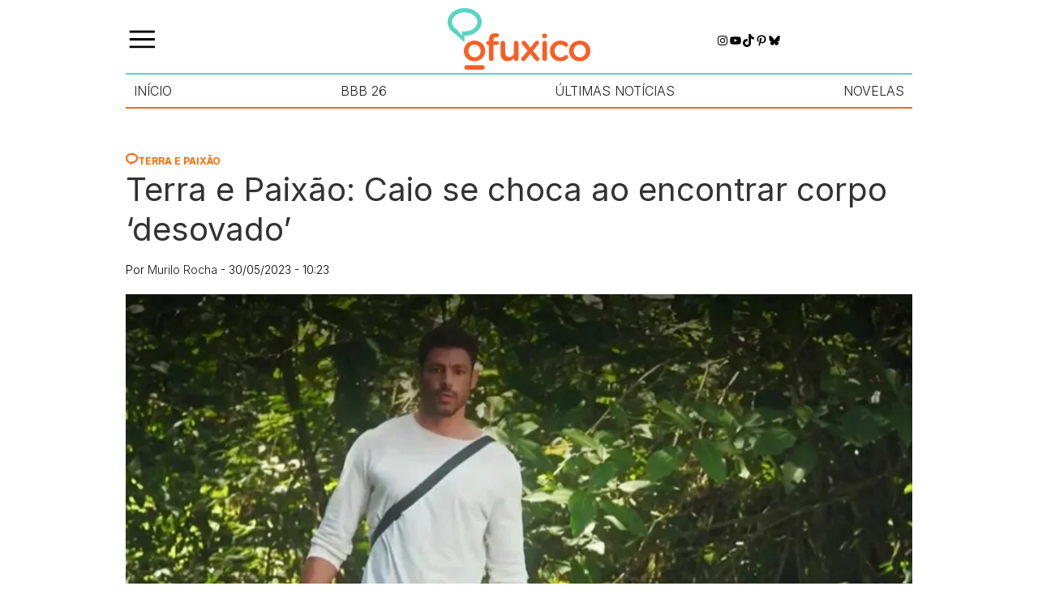

--- FILE ---
content_type: text/html; charset=UTF-8
request_url: https://ofuxico.com.br/novelas/terra-e-paixao/terra-e-paixao-caio-se-choca-ao-encontrar-corpo-desovado/
body_size: 61636
content:
<!DOCTYPE html><html lang="pt-br"><head><script data-no-optimize="1">var litespeed_docref=sessionStorage.getItem("litespeed_docref");litespeed_docref&&(Object.defineProperty(document,"referrer",{get:function(){return litespeed_docref}}),sessionStorage.removeItem("litespeed_docref"));</script> <meta charset="UTF-8"><meta name="viewport" content="width=device-width, initial-scale=1.0"><title>Terra e Paixão: Caio se choca ao encontrar corpo &#039;desovado&#039; - OFuxico</title><meta name='robots' content='index, follow, max-image-preview:large, max-snippet:-1, max-video-preview:-1' />
 <script id="google_gtagjs-js-consent-mode-data-layer" type="litespeed/javascript">window.dataLayer=window.dataLayer||[];function gtag(){dataLayer.push(arguments)}
gtag('consent','default',{"ad_personalization":"denied","ad_storage":"denied","ad_user_data":"denied","analytics_storage":"denied","functionality_storage":"denied","security_storage":"denied","personalization_storage":"denied","region":["AT","BE","BG","CH","CY","CZ","DE","DK","EE","ES","FI","FR","GB","GR","HR","HU","IE","IS","IT","LI","LT","LU","LV","MT","NL","NO","PL","PT","RO","SE","SI","SK"],"wait_for_update":500});window._googlesitekitConsentCategoryMap={"statistics":["analytics_storage"],"marketing":["ad_storage","ad_user_data","ad_personalization"],"functional":["functionality_storage","security_storage"],"preferences":["personalization_storage"]};window._googlesitekitConsents={"ad_personalization":"denied","ad_storage":"denied","ad_user_data":"denied","analytics_storage":"denied","functionality_storage":"denied","security_storage":"denied","personalization_storage":"denied","region":["AT","BE","BG","CH","CY","CZ","DE","DK","EE","ES","FI","FR","GB","GR","HR","HU","IE","IS","IT","LI","LT","LU","LV","MT","NL","NO","PL","PT","RO","SE","SI","SK"],"wait_for_update":500}</script> <meta name="description" content="Nas próximas emoções de &quot;Terra e Paixão&quot;, Caio vai se chocar ao andar por algumas terras e encontrar um corpo desovado." /><link rel="canonical" href="https://ofuxico.com.br/novelas/terra-e-paixao/terra-e-paixao-caio-se-choca-ao-encontrar-corpo-desovado/" /><meta property="og:locale" content="pt_BR" /><meta property="og:type" content="article" /><meta property="og:title" content="Terra e Paixão: Caio se choca ao encontrar corpo &#039;desovado&#039; - OFuxico" /><meta property="og:description" content="Nas próximas emoções de &quot;Terra e Paixão&quot;, Caio vai se chocar ao andar por algumas terras e encontrar um corpo desovado." /><meta property="og:url" content="https://ofuxico.com.br/novelas/terra-e-paixao/terra-e-paixao-caio-se-choca-ao-encontrar-corpo-desovado/" /><meta property="og:site_name" content="OFuxico" /><meta property="article:publisher" content="https://www.facebook.com/OFuxico" /><meta property="article:published_time" content="2023-05-30T13:23:00+00:00" /><meta property="article:modified_time" content="2023-05-30T13:24:56+00:00" /><meta property="og:image" content="https://ofuxico.com.br/wp-content/uploads/2023/05/caio-caua-reymond-terra-e-paixao-encontra-corpo.jpg" /><meta property="og:image:width" content="1200" /><meta property="og:image:height" content="800" /><meta property="og:image:type" content="image/jpeg" /><meta name="author" content="Murilo Rocha" /><meta name="twitter:card" content="summary_large_image" /><meta name="twitter:description" content="Nas próximas emoções de &quot;Terra e Paixão&quot;, Caio vai se chocar ao andar por algumas terras e encontrar um corpo desovado." /><meta name="twitter:creator" content="@ofuxico_oficial" /><meta name="twitter:site" content="@ofuxico_oficial" /> <script type="application/ld+json" class="yoast-schema-graph">{"@context":"https://schema.org","@graph":[{"@type":"Article","@id":"https://ofuxico.com.br/novelas/terra-e-paixao/terra-e-paixao-caio-se-choca-ao-encontrar-corpo-desovado/#article","isPartOf":{"@id":"https://ofuxico.com.br/novelas/terra-e-paixao/terra-e-paixao-caio-se-choca-ao-encontrar-corpo-desovado/"},"author":{"name":"Murilo Rocha","@id":"https://ofuxico.com.br/#/schema/person/c82ebd93066644e8584f2e44f90979e5"},"headline":"Terra e Paixão: Caio se choca ao encontrar corpo &#8216;desovado&#8217;","datePublished":"2023-05-30T13:23:00+00:00","dateModified":"2023-05-30T13:24:56+00:00","mainEntityOfPage":{"@id":"https://ofuxico.com.br/novelas/terra-e-paixao/terra-e-paixao-caio-se-choca-ao-encontrar-corpo-desovado/"},"wordCount":399,"publisher":{"@id":"https://ofuxico.com.br/#organization"},"image":{"@id":"https://ofuxico.com.br/novelas/terra-e-paixao/terra-e-paixao-caio-se-choca-ao-encontrar-corpo-desovado/#primaryimage"},"thumbnailUrl":"https://ofuxico.com.br/wp-content/uploads/2023/05/caio-caua-reymond-terra-e-paixao-encontra-corpo.jpg","keywords":["Novelas","TV Globo"],"articleSection":["Terra e Paixão"],"inLanguage":"pt-BR","copyrightYear":"2023","copyrightHolder":{"@id":"https://ofuxico.com.br/#organization"}},{"@type":"WebPage","@id":"https://ofuxico.com.br/novelas/terra-e-paixao/terra-e-paixao-caio-se-choca-ao-encontrar-corpo-desovado/","url":"https://ofuxico.com.br/novelas/terra-e-paixao/terra-e-paixao-caio-se-choca-ao-encontrar-corpo-desovado/","name":"Terra e Paixão: Caio se choca ao encontrar corpo 'desovado' - OFuxico","isPartOf":{"@id":"https://ofuxico.com.br/#website"},"primaryImageOfPage":{"@id":"https://ofuxico.com.br/novelas/terra-e-paixao/terra-e-paixao-caio-se-choca-ao-encontrar-corpo-desovado/#primaryimage"},"image":{"@id":"https://ofuxico.com.br/novelas/terra-e-paixao/terra-e-paixao-caio-se-choca-ao-encontrar-corpo-desovado/#primaryimage"},"thumbnailUrl":"https://ofuxico.com.br/wp-content/uploads/2023/05/caio-caua-reymond-terra-e-paixao-encontra-corpo.jpg","datePublished":"2023-05-30T13:23:00+00:00","dateModified":"2023-05-30T13:24:56+00:00","description":"Nas próximas emoções de \"Terra e Paixão\", Caio vai se chocar ao andar por algumas terras e encontrar um corpo desovado.","breadcrumb":{"@id":"https://ofuxico.com.br/novelas/terra-e-paixao/terra-e-paixao-caio-se-choca-ao-encontrar-corpo-desovado/#breadcrumb"},"inLanguage":"pt-BR","potentialAction":[{"@type":"ReadAction","target":["https://ofuxico.com.br/novelas/terra-e-paixao/terra-e-paixao-caio-se-choca-ao-encontrar-corpo-desovado/"]}]},{"@type":"ImageObject","inLanguage":"pt-BR","@id":"https://ofuxico.com.br/novelas/terra-e-paixao/terra-e-paixao-caio-se-choca-ao-encontrar-corpo-desovado/#primaryimage","url":"https://ofuxico.com.br/wp-content/uploads/2023/05/caio-caua-reymond-terra-e-paixao-encontra-corpo.jpg","contentUrl":"https://ofuxico.com.br/wp-content/uploads/2023/05/caio-caua-reymond-terra-e-paixao-encontra-corpo.jpg","width":1200,"height":800,"caption":"Caio encontra corpo nas terras de Aline (Reprodução/Globo)"},{"@type":"BreadcrumbList","@id":"https://ofuxico.com.br/novelas/terra-e-paixao/terra-e-paixao-caio-se-choca-ao-encontrar-corpo-desovado/#breadcrumb","itemListElement":[{"@type":"ListItem","position":1,"name":"Home","item":"https://ofuxico.com.br/"},{"@type":"ListItem","position":2,"name":"Novelas","item":"https://ofuxico.com.br/novelas/"},{"@type":"ListItem","position":3,"name":"Terra e Paixão","item":"https://ofuxico.com.br/novelas/terra-e-paixao/"},{"@type":"ListItem","position":4,"name":"Terra e Paixão: Caio se choca ao encontrar corpo &#8216;desovado&#8217;"}]},{"@type":"WebSite","@id":"https://ofuxico.com.br/#website","url":"https://ofuxico.com.br/","name":"OFuxico","description":"Noticias dos famosos, resumo das novelas, BBB, fotos, vídeos, televisão, A Fazenda, frases, enquetes, quiz, Netflix, filmes","publisher":{"@id":"https://ofuxico.com.br/#organization"},"potentialAction":[{"@type":"SearchAction","target":{"@type":"EntryPoint","urlTemplate":"https://ofuxico.com.br/?s={search_term_string}"},"query-input":{"@type":"PropertyValueSpecification","valueRequired":true,"valueName":"search_term_string"}}],"inLanguage":"pt-BR"},{"@type":"Organization","@id":"https://ofuxico.com.br/#organization","name":"OFuxico","url":"https://ofuxico.com.br/","logo":{"@type":"ImageObject","inLanguage":"pt-BR","@id":"https://ofuxico.com.br/#/schema/logo/image/","url":"https://ofuxico.com.br/wp-content/uploads/2024/09/logo.png","contentUrl":"https://ofuxico.com.br/wp-content/uploads/2024/09/logo.png","width":176,"height":76,"caption":"OFuxico"},"image":{"@id":"https://ofuxico.com.br/#/schema/logo/image/"},"sameAs":["https://www.facebook.com/OFuxico","https://x.com/ofuxico_oficial","https://www.instagram.com/ofuxico.oficial/","https://br.pinterest.com/ofuxico/","https://www.youtube.com/channel/UCjzkj36Wzu7zs7BR0FPMLkA"]},{"@type":"Person","@id":"https://ofuxico.com.br/#/schema/person/c82ebd93066644e8584f2e44f90979e5","name":"Murilo Rocha","image":{"@type":"ImageObject","inLanguage":"pt-BR","@id":"https://ofuxico.com.br/#/schema/person/image/","url":"https://ofuxico.com.br/wp-content/litespeed/avatar/8855300cf6062a57f69900d0365cdc89.jpg?ver=1768332547","contentUrl":"https://ofuxico.com.br/wp-content/litespeed/avatar/8855300cf6062a57f69900d0365cdc89.jpg?ver=1768332547","caption":"Murilo Rocha"},"description":"Em formação no Jornalismo pela UMESP. Escreve sobre cultura pop, filmes, games, música, eventos e reality shows. Me encontre por aí nas redes: @eumuriloorocha","url":"https://ofuxico.com.br/author/murilo-rocha/"}]}</script> <link rel='dns-prefetch' href='//www.gstatic.com' /><link rel='dns-prefetch' href='//www.googletagmanager.com' /><style id='wp-img-auto-sizes-contain-inline-css' type='text/css'>img:is([sizes=auto i],[sizes^="auto," i]){contain-intrinsic-size:3000px 1500px}
/*# sourceURL=wp-img-auto-sizes-contain-inline-css */</style><link data-optimized="2" rel="stylesheet" href="https://ofuxico.com.br/wp-content/litespeed/css/8acd184560ff7a76e290eb3f24445e1e.css?ver=eb235" /><style id='wp-block-heading-inline-css' type='text/css'>h1:where(.wp-block-heading).has-background,h2:where(.wp-block-heading).has-background,h3:where(.wp-block-heading).has-background,h4:where(.wp-block-heading).has-background,h5:where(.wp-block-heading).has-background,h6:where(.wp-block-heading).has-background{padding:1.25em 2.375em}h1.has-text-align-left[style*=writing-mode]:where([style*=vertical-lr]),h1.has-text-align-right[style*=writing-mode]:where([style*=vertical-rl]),h2.has-text-align-left[style*=writing-mode]:where([style*=vertical-lr]),h2.has-text-align-right[style*=writing-mode]:where([style*=vertical-rl]),h3.has-text-align-left[style*=writing-mode]:where([style*=vertical-lr]),h3.has-text-align-right[style*=writing-mode]:where([style*=vertical-rl]),h4.has-text-align-left[style*=writing-mode]:where([style*=vertical-lr]),h4.has-text-align-right[style*=writing-mode]:where([style*=vertical-rl]),h5.has-text-align-left[style*=writing-mode]:where([style*=vertical-lr]),h5.has-text-align-right[style*=writing-mode]:where([style*=vertical-rl]),h6.has-text-align-left[style*=writing-mode]:where([style*=vertical-lr]),h6.has-text-align-right[style*=writing-mode]:where([style*=vertical-rl]){rotate:180deg}
/*# sourceURL=https://ofuxico.com.br/wp-includes/blocks/heading/style.min.css */</style><style id='wp-block-search-inline-css' type='text/css'>.wp-block-search__button{margin-left:10px;word-break:normal}.wp-block-search__button.has-icon{line-height:0}.wp-block-search__button svg{height:1.25em;min-height:24px;min-width:24px;width:1.25em;fill:currentColor;vertical-align:text-bottom}:where(.wp-block-search__button){border:1px solid #ccc;padding:6px 10px}.wp-block-search__inside-wrapper{display:flex;flex:auto;flex-wrap:nowrap;max-width:100%}.wp-block-search__label{width:100%}.wp-block-search.wp-block-search__button-only .wp-block-search__button{box-sizing:border-box;display:flex;flex-shrink:0;justify-content:center;margin-left:0;max-width:100%}.wp-block-search.wp-block-search__button-only .wp-block-search__inside-wrapper{min-width:0!important;transition-property:width}.wp-block-search.wp-block-search__button-only .wp-block-search__input{flex-basis:100%;transition-duration:.3s}.wp-block-search.wp-block-search__button-only.wp-block-search__searchfield-hidden,.wp-block-search.wp-block-search__button-only.wp-block-search__searchfield-hidden .wp-block-search__inside-wrapper{overflow:hidden}.wp-block-search.wp-block-search__button-only.wp-block-search__searchfield-hidden .wp-block-search__input{border-left-width:0!important;border-right-width:0!important;flex-basis:0;flex-grow:0;margin:0;min-width:0!important;padding-left:0!important;padding-right:0!important;width:0!important}:where(.wp-block-search__input){appearance:none;border:1px solid #949494;flex-grow:1;font-family:inherit;font-size:inherit;font-style:inherit;font-weight:inherit;letter-spacing:inherit;line-height:inherit;margin-left:0;margin-right:0;min-width:3rem;padding:8px;text-decoration:unset!important;text-transform:inherit}:where(.wp-block-search__button-inside .wp-block-search__inside-wrapper){background-color:#fff;border:1px solid #949494;box-sizing:border-box;padding:4px}:where(.wp-block-search__button-inside .wp-block-search__inside-wrapper) .wp-block-search__input{border:none;border-radius:0;padding:0 4px}:where(.wp-block-search__button-inside .wp-block-search__inside-wrapper) .wp-block-search__input:focus{outline:none}:where(.wp-block-search__button-inside .wp-block-search__inside-wrapper) :where(.wp-block-search__button){padding:4px 8px}.wp-block-search.aligncenter .wp-block-search__inside-wrapper{margin:auto}.wp-block[data-align=right] .wp-block-search.wp-block-search__button-only .wp-block-search__inside-wrapper{float:right}
/*# sourceURL=https://ofuxico.com.br/wp-includes/blocks/search/style.min.css */</style><style id='wp-block-code-inline-css' type='text/css'>.wp-block-code{box-sizing:border-box}.wp-block-code code{
  /*!rtl:begin:ignore*/direction:ltr;display:block;font-family:inherit;overflow-wrap:break-word;text-align:initial;white-space:pre-wrap
  /*!rtl:end:ignore*/}
/*# sourceURL=https://ofuxico.com.br/wp-includes/blocks/code/style.min.css */</style><style id='wp-block-paragraph-inline-css' type='text/css'>.is-small-text{font-size:.875em}.is-regular-text{font-size:1em}.is-large-text{font-size:2.25em}.is-larger-text{font-size:3em}.has-drop-cap:not(:focus):first-letter{float:left;font-size:8.4em;font-style:normal;font-weight:100;line-height:.68;margin:.05em .1em 0 0;text-transform:uppercase}body.rtl .has-drop-cap:not(:focus):first-letter{float:none;margin-left:.1em}p.has-drop-cap.has-background{overflow:hidden}:root :where(p.has-background){padding:1.25em 2.375em}:where(p.has-text-color:not(.has-link-color)) a{color:inherit}p.has-text-align-left[style*="writing-mode:vertical-lr"],p.has-text-align-right[style*="writing-mode:vertical-rl"]{rotate:180deg}
/*# sourceURL=https://ofuxico.com.br/wp-includes/blocks/paragraph/style.min.css */</style><style id='wp-block-social-links-inline-css' type='text/css'>.wp-block-social-links{background:none;box-sizing:border-box;margin-left:0;padding-left:0;padding-right:0;text-indent:0}.wp-block-social-links .wp-social-link a,.wp-block-social-links .wp-social-link a:hover{border-bottom:0;box-shadow:none;text-decoration:none}.wp-block-social-links .wp-social-link svg{height:1em;width:1em}.wp-block-social-links .wp-social-link span:not(.screen-reader-text){font-size:.65em;margin-left:.5em;margin-right:.5em}.wp-block-social-links.has-small-icon-size{font-size:16px}.wp-block-social-links,.wp-block-social-links.has-normal-icon-size{font-size:24px}.wp-block-social-links.has-large-icon-size{font-size:36px}.wp-block-social-links.has-huge-icon-size{font-size:48px}.wp-block-social-links.aligncenter{display:flex;justify-content:center}.wp-block-social-links.alignright{justify-content:flex-end}.wp-block-social-link{border-radius:9999px;display:block}@media not (prefers-reduced-motion){.wp-block-social-link{transition:transform .1s ease}}.wp-block-social-link{height:auto}.wp-block-social-link a{align-items:center;display:flex;line-height:0}.wp-block-social-link:hover{transform:scale(1.1)}.wp-block-social-links .wp-block-social-link.wp-social-link{display:inline-block;margin:0;padding:0}.wp-block-social-links .wp-block-social-link.wp-social-link .wp-block-social-link-anchor,.wp-block-social-links .wp-block-social-link.wp-social-link .wp-block-social-link-anchor svg,.wp-block-social-links .wp-block-social-link.wp-social-link .wp-block-social-link-anchor:active,.wp-block-social-links .wp-block-social-link.wp-social-link .wp-block-social-link-anchor:hover,.wp-block-social-links .wp-block-social-link.wp-social-link .wp-block-social-link-anchor:visited{color:currentColor;fill:currentColor}:where(.wp-block-social-links:not(.is-style-logos-only)) .wp-social-link{background-color:#f0f0f0;color:#444}:where(.wp-block-social-links:not(.is-style-logos-only)) .wp-social-link-amazon{background-color:#f90;color:#fff}:where(.wp-block-social-links:not(.is-style-logos-only)) .wp-social-link-bandcamp{background-color:#1ea0c3;color:#fff}:where(.wp-block-social-links:not(.is-style-logos-only)) .wp-social-link-behance{background-color:#0757fe;color:#fff}:where(.wp-block-social-links:not(.is-style-logos-only)) .wp-social-link-bluesky{background-color:#0a7aff;color:#fff}:where(.wp-block-social-links:not(.is-style-logos-only)) .wp-social-link-codepen{background-color:#1e1f26;color:#fff}:where(.wp-block-social-links:not(.is-style-logos-only)) .wp-social-link-deviantart{background-color:#02e49b;color:#fff}:where(.wp-block-social-links:not(.is-style-logos-only)) .wp-social-link-discord{background-color:#5865f2;color:#fff}:where(.wp-block-social-links:not(.is-style-logos-only)) .wp-social-link-dribbble{background-color:#e94c89;color:#fff}:where(.wp-block-social-links:not(.is-style-logos-only)) .wp-social-link-dropbox{background-color:#4280ff;color:#fff}:where(.wp-block-social-links:not(.is-style-logos-only)) .wp-social-link-etsy{background-color:#f45800;color:#fff}:where(.wp-block-social-links:not(.is-style-logos-only)) .wp-social-link-facebook{background-color:#0866ff;color:#fff}:where(.wp-block-social-links:not(.is-style-logos-only)) .wp-social-link-fivehundredpx{background-color:#000;color:#fff}:where(.wp-block-social-links:not(.is-style-logos-only)) .wp-social-link-flickr{background-color:#0461dd;color:#fff}:where(.wp-block-social-links:not(.is-style-logos-only)) .wp-social-link-foursquare{background-color:#e65678;color:#fff}:where(.wp-block-social-links:not(.is-style-logos-only)) .wp-social-link-github{background-color:#24292d;color:#fff}:where(.wp-block-social-links:not(.is-style-logos-only)) .wp-social-link-goodreads{background-color:#eceadd;color:#382110}:where(.wp-block-social-links:not(.is-style-logos-only)) .wp-social-link-google{background-color:#ea4434;color:#fff}:where(.wp-block-social-links:not(.is-style-logos-only)) .wp-social-link-gravatar{background-color:#1d4fc4;color:#fff}:where(.wp-block-social-links:not(.is-style-logos-only)) .wp-social-link-instagram{background-color:#f00075;color:#fff}:where(.wp-block-social-links:not(.is-style-logos-only)) .wp-social-link-lastfm{background-color:#e21b24;color:#fff}:where(.wp-block-social-links:not(.is-style-logos-only)) .wp-social-link-linkedin{background-color:#0d66c2;color:#fff}:where(.wp-block-social-links:not(.is-style-logos-only)) .wp-social-link-mastodon{background-color:#3288d4;color:#fff}:where(.wp-block-social-links:not(.is-style-logos-only)) .wp-social-link-medium{background-color:#000;color:#fff}:where(.wp-block-social-links:not(.is-style-logos-only)) .wp-social-link-meetup{background-color:#f6405f;color:#fff}:where(.wp-block-social-links:not(.is-style-logos-only)) .wp-social-link-patreon{background-color:#000;color:#fff}:where(.wp-block-social-links:not(.is-style-logos-only)) .wp-social-link-pinterest{background-color:#e60122;color:#fff}:where(.wp-block-social-links:not(.is-style-logos-only)) .wp-social-link-pocket{background-color:#ef4155;color:#fff}:where(.wp-block-social-links:not(.is-style-logos-only)) .wp-social-link-reddit{background-color:#ff4500;color:#fff}:where(.wp-block-social-links:not(.is-style-logos-only)) .wp-social-link-skype{background-color:#0478d7;color:#fff}:where(.wp-block-social-links:not(.is-style-logos-only)) .wp-social-link-snapchat{background-color:#fefc00;color:#fff;stroke:#000}:where(.wp-block-social-links:not(.is-style-logos-only)) .wp-social-link-soundcloud{background-color:#ff5600;color:#fff}:where(.wp-block-social-links:not(.is-style-logos-only)) .wp-social-link-spotify{background-color:#1bd760;color:#fff}:where(.wp-block-social-links:not(.is-style-logos-only)) .wp-social-link-telegram{background-color:#2aabee;color:#fff}:where(.wp-block-social-links:not(.is-style-logos-only)) .wp-social-link-threads{background-color:#000;color:#fff}:where(.wp-block-social-links:not(.is-style-logos-only)) .wp-social-link-tiktok{background-color:#000;color:#fff}:where(.wp-block-social-links:not(.is-style-logos-only)) .wp-social-link-tumblr{background-color:#011835;color:#fff}:where(.wp-block-social-links:not(.is-style-logos-only)) .wp-social-link-twitch{background-color:#6440a4;color:#fff}:where(.wp-block-social-links:not(.is-style-logos-only)) .wp-social-link-twitter{background-color:#1da1f2;color:#fff}:where(.wp-block-social-links:not(.is-style-logos-only)) .wp-social-link-vimeo{background-color:#1eb7ea;color:#fff}:where(.wp-block-social-links:not(.is-style-logos-only)) .wp-social-link-vk{background-color:#4680c2;color:#fff}:where(.wp-block-social-links:not(.is-style-logos-only)) .wp-social-link-wordpress{background-color:#3499cd;color:#fff}:where(.wp-block-social-links:not(.is-style-logos-only)) .wp-social-link-whatsapp{background-color:#25d366;color:#fff}:where(.wp-block-social-links:not(.is-style-logos-only)) .wp-social-link-x{background-color:#000;color:#fff}:where(.wp-block-social-links:not(.is-style-logos-only)) .wp-social-link-yelp{background-color:#d32422;color:#fff}:where(.wp-block-social-links:not(.is-style-logos-only)) .wp-social-link-youtube{background-color:red;color:#fff}:where(.wp-block-social-links.is-style-logos-only) .wp-social-link{background:none}:where(.wp-block-social-links.is-style-logos-only) .wp-social-link svg{height:1.25em;width:1.25em}:where(.wp-block-social-links.is-style-logos-only) .wp-social-link-amazon{color:#f90}:where(.wp-block-social-links.is-style-logos-only) .wp-social-link-bandcamp{color:#1ea0c3}:where(.wp-block-social-links.is-style-logos-only) .wp-social-link-behance{color:#0757fe}:where(.wp-block-social-links.is-style-logos-only) .wp-social-link-bluesky{color:#0a7aff}:where(.wp-block-social-links.is-style-logos-only) .wp-social-link-codepen{color:#1e1f26}:where(.wp-block-social-links.is-style-logos-only) .wp-social-link-deviantart{color:#02e49b}:where(.wp-block-social-links.is-style-logos-only) .wp-social-link-discord{color:#5865f2}:where(.wp-block-social-links.is-style-logos-only) .wp-social-link-dribbble{color:#e94c89}:where(.wp-block-social-links.is-style-logos-only) .wp-social-link-dropbox{color:#4280ff}:where(.wp-block-social-links.is-style-logos-only) .wp-social-link-etsy{color:#f45800}:where(.wp-block-social-links.is-style-logos-only) .wp-social-link-facebook{color:#0866ff}:where(.wp-block-social-links.is-style-logos-only) .wp-social-link-fivehundredpx{color:#000}:where(.wp-block-social-links.is-style-logos-only) .wp-social-link-flickr{color:#0461dd}:where(.wp-block-social-links.is-style-logos-only) .wp-social-link-foursquare{color:#e65678}:where(.wp-block-social-links.is-style-logos-only) .wp-social-link-github{color:#24292d}:where(.wp-block-social-links.is-style-logos-only) .wp-social-link-goodreads{color:#382110}:where(.wp-block-social-links.is-style-logos-only) .wp-social-link-google{color:#ea4434}:where(.wp-block-social-links.is-style-logos-only) .wp-social-link-gravatar{color:#1d4fc4}:where(.wp-block-social-links.is-style-logos-only) .wp-social-link-instagram{color:#f00075}:where(.wp-block-social-links.is-style-logos-only) .wp-social-link-lastfm{color:#e21b24}:where(.wp-block-social-links.is-style-logos-only) .wp-social-link-linkedin{color:#0d66c2}:where(.wp-block-social-links.is-style-logos-only) .wp-social-link-mastodon{color:#3288d4}:where(.wp-block-social-links.is-style-logos-only) .wp-social-link-medium{color:#000}:where(.wp-block-social-links.is-style-logos-only) .wp-social-link-meetup{color:#f6405f}:where(.wp-block-social-links.is-style-logos-only) .wp-social-link-patreon{color:#000}:where(.wp-block-social-links.is-style-logos-only) .wp-social-link-pinterest{color:#e60122}:where(.wp-block-social-links.is-style-logos-only) .wp-social-link-pocket{color:#ef4155}:where(.wp-block-social-links.is-style-logos-only) .wp-social-link-reddit{color:#ff4500}:where(.wp-block-social-links.is-style-logos-only) .wp-social-link-skype{color:#0478d7}:where(.wp-block-social-links.is-style-logos-only) .wp-social-link-snapchat{color:#fff;stroke:#000}:where(.wp-block-social-links.is-style-logos-only) .wp-social-link-soundcloud{color:#ff5600}:where(.wp-block-social-links.is-style-logos-only) .wp-social-link-spotify{color:#1bd760}:where(.wp-block-social-links.is-style-logos-only) .wp-social-link-telegram{color:#2aabee}:where(.wp-block-social-links.is-style-logos-only) .wp-social-link-threads{color:#000}:where(.wp-block-social-links.is-style-logos-only) .wp-social-link-tiktok{color:#000}:where(.wp-block-social-links.is-style-logos-only) .wp-social-link-tumblr{color:#011835}:where(.wp-block-social-links.is-style-logos-only) .wp-social-link-twitch{color:#6440a4}:where(.wp-block-social-links.is-style-logos-only) .wp-social-link-twitter{color:#1da1f2}:where(.wp-block-social-links.is-style-logos-only) .wp-social-link-vimeo{color:#1eb7ea}:where(.wp-block-social-links.is-style-logos-only) .wp-social-link-vk{color:#4680c2}:where(.wp-block-social-links.is-style-logos-only) .wp-social-link-whatsapp{color:#25d366}:where(.wp-block-social-links.is-style-logos-only) .wp-social-link-wordpress{color:#3499cd}:where(.wp-block-social-links.is-style-logos-only) .wp-social-link-x{color:#000}:where(.wp-block-social-links.is-style-logos-only) .wp-social-link-yelp{color:#d32422}:where(.wp-block-social-links.is-style-logos-only) .wp-social-link-youtube{color:red}.wp-block-social-links.is-style-pill-shape .wp-social-link{width:auto}:root :where(.wp-block-social-links .wp-social-link a){padding:.25em}:root :where(.wp-block-social-links.is-style-logos-only .wp-social-link a){padding:0}:root :where(.wp-block-social-links.is-style-pill-shape .wp-social-link a){padding-left:.6666666667em;padding-right:.6666666667em}.wp-block-social-links:not(.has-icon-color):not(.has-icon-background-color) .wp-social-link-snapchat .wp-block-social-link-label{color:#000}
/*# sourceURL=https://ofuxico.com.br/wp-includes/blocks/social-links/style.min.css */</style><style id='wp-block-spacer-inline-css' type='text/css'>.wp-block-spacer{clear:both}
/*# sourceURL=https://ofuxico.com.br/wp-includes/blocks/spacer/style.min.css */</style><style id='global-styles-inline-css' type='text/css'>:root{--wp--preset--aspect-ratio--square: 1;--wp--preset--aspect-ratio--4-3: 4/3;--wp--preset--aspect-ratio--3-4: 3/4;--wp--preset--aspect-ratio--3-2: 3/2;--wp--preset--aspect-ratio--2-3: 2/3;--wp--preset--aspect-ratio--16-9: 16/9;--wp--preset--aspect-ratio--9-16: 9/16;--wp--preset--color--black: #000000;--wp--preset--color--cyan-bluish-gray: #abb8c3;--wp--preset--color--white: #ffffff;--wp--preset--color--pale-pink: #f78da7;--wp--preset--color--vivid-red: #cf2e2e;--wp--preset--color--luminous-vivid-orange: #ff6900;--wp--preset--color--luminous-vivid-amber: #fcb900;--wp--preset--color--light-green-cyan: #7bdcb5;--wp--preset--color--vivid-green-cyan: #00d084;--wp--preset--color--pale-cyan-blue: #8ed1fc;--wp--preset--color--vivid-cyan-blue: #0693e3;--wp--preset--color--vivid-purple: #9b51e0;--wp--preset--gradient--vivid-cyan-blue-to-vivid-purple: linear-gradient(135deg,rgb(6,147,227) 0%,rgb(155,81,224) 100%);--wp--preset--gradient--light-green-cyan-to-vivid-green-cyan: linear-gradient(135deg,rgb(122,220,180) 0%,rgb(0,208,130) 100%);--wp--preset--gradient--luminous-vivid-amber-to-luminous-vivid-orange: linear-gradient(135deg,rgb(252,185,0) 0%,rgb(255,105,0) 100%);--wp--preset--gradient--luminous-vivid-orange-to-vivid-red: linear-gradient(135deg,rgb(255,105,0) 0%,rgb(207,46,46) 100%);--wp--preset--gradient--very-light-gray-to-cyan-bluish-gray: linear-gradient(135deg,rgb(238,238,238) 0%,rgb(169,184,195) 100%);--wp--preset--gradient--cool-to-warm-spectrum: linear-gradient(135deg,rgb(74,234,220) 0%,rgb(151,120,209) 20%,rgb(207,42,186) 40%,rgb(238,44,130) 60%,rgb(251,105,98) 80%,rgb(254,248,76) 100%);--wp--preset--gradient--blush-light-purple: linear-gradient(135deg,rgb(255,206,236) 0%,rgb(152,150,240) 100%);--wp--preset--gradient--blush-bordeaux: linear-gradient(135deg,rgb(254,205,165) 0%,rgb(254,45,45) 50%,rgb(107,0,62) 100%);--wp--preset--gradient--luminous-dusk: linear-gradient(135deg,rgb(255,203,112) 0%,rgb(199,81,192) 50%,rgb(65,88,208) 100%);--wp--preset--gradient--pale-ocean: linear-gradient(135deg,rgb(255,245,203) 0%,rgb(182,227,212) 50%,rgb(51,167,181) 100%);--wp--preset--gradient--electric-grass: linear-gradient(135deg,rgb(202,248,128) 0%,rgb(113,206,126) 100%);--wp--preset--gradient--midnight: linear-gradient(135deg,rgb(2,3,129) 0%,rgb(40,116,252) 100%);--wp--preset--font-size--small: 13px;--wp--preset--font-size--medium: 20px;--wp--preset--font-size--large: 36px;--wp--preset--font-size--x-large: 42px;--wp--preset--spacing--20: 0.44rem;--wp--preset--spacing--30: 0.67rem;--wp--preset--spacing--40: 1rem;--wp--preset--spacing--50: 1.5rem;--wp--preset--spacing--60: 2.25rem;--wp--preset--spacing--70: 3.38rem;--wp--preset--spacing--80: 5.06rem;--wp--preset--shadow--natural: 6px 6px 9px rgba(0, 0, 0, 0.2);--wp--preset--shadow--deep: 12px 12px 50px rgba(0, 0, 0, 0.4);--wp--preset--shadow--sharp: 6px 6px 0px rgba(0, 0, 0, 0.2);--wp--preset--shadow--outlined: 6px 6px 0px -3px rgb(255, 255, 255), 6px 6px rgb(0, 0, 0);--wp--preset--shadow--crisp: 6px 6px 0px rgb(0, 0, 0);}:where(.is-layout-flex){gap: 0.5em;}:where(.is-layout-grid){gap: 0.5em;}body .is-layout-flex{display: flex;}.is-layout-flex{flex-wrap: wrap;align-items: center;}.is-layout-flex > :is(*, div){margin: 0;}body .is-layout-grid{display: grid;}.is-layout-grid > :is(*, div){margin: 0;}:where(.wp-block-columns.is-layout-flex){gap: 2em;}:where(.wp-block-columns.is-layout-grid){gap: 2em;}:where(.wp-block-post-template.is-layout-flex){gap: 1.25em;}:where(.wp-block-post-template.is-layout-grid){gap: 1.25em;}.has-black-color{color: var(--wp--preset--color--black) !important;}.has-cyan-bluish-gray-color{color: var(--wp--preset--color--cyan-bluish-gray) !important;}.has-white-color{color: var(--wp--preset--color--white) !important;}.has-pale-pink-color{color: var(--wp--preset--color--pale-pink) !important;}.has-vivid-red-color{color: var(--wp--preset--color--vivid-red) !important;}.has-luminous-vivid-orange-color{color: var(--wp--preset--color--luminous-vivid-orange) !important;}.has-luminous-vivid-amber-color{color: var(--wp--preset--color--luminous-vivid-amber) !important;}.has-light-green-cyan-color{color: var(--wp--preset--color--light-green-cyan) !important;}.has-vivid-green-cyan-color{color: var(--wp--preset--color--vivid-green-cyan) !important;}.has-pale-cyan-blue-color{color: var(--wp--preset--color--pale-cyan-blue) !important;}.has-vivid-cyan-blue-color{color: var(--wp--preset--color--vivid-cyan-blue) !important;}.has-vivid-purple-color{color: var(--wp--preset--color--vivid-purple) !important;}.has-black-background-color{background-color: var(--wp--preset--color--black) !important;}.has-cyan-bluish-gray-background-color{background-color: var(--wp--preset--color--cyan-bluish-gray) !important;}.has-white-background-color{background-color: var(--wp--preset--color--white) !important;}.has-pale-pink-background-color{background-color: var(--wp--preset--color--pale-pink) !important;}.has-vivid-red-background-color{background-color: var(--wp--preset--color--vivid-red) !important;}.has-luminous-vivid-orange-background-color{background-color: var(--wp--preset--color--luminous-vivid-orange) !important;}.has-luminous-vivid-amber-background-color{background-color: var(--wp--preset--color--luminous-vivid-amber) !important;}.has-light-green-cyan-background-color{background-color: var(--wp--preset--color--light-green-cyan) !important;}.has-vivid-green-cyan-background-color{background-color: var(--wp--preset--color--vivid-green-cyan) !important;}.has-pale-cyan-blue-background-color{background-color: var(--wp--preset--color--pale-cyan-blue) !important;}.has-vivid-cyan-blue-background-color{background-color: var(--wp--preset--color--vivid-cyan-blue) !important;}.has-vivid-purple-background-color{background-color: var(--wp--preset--color--vivid-purple) !important;}.has-black-border-color{border-color: var(--wp--preset--color--black) !important;}.has-cyan-bluish-gray-border-color{border-color: var(--wp--preset--color--cyan-bluish-gray) !important;}.has-white-border-color{border-color: var(--wp--preset--color--white) !important;}.has-pale-pink-border-color{border-color: var(--wp--preset--color--pale-pink) !important;}.has-vivid-red-border-color{border-color: var(--wp--preset--color--vivid-red) !important;}.has-luminous-vivid-orange-border-color{border-color: var(--wp--preset--color--luminous-vivid-orange) !important;}.has-luminous-vivid-amber-border-color{border-color: var(--wp--preset--color--luminous-vivid-amber) !important;}.has-light-green-cyan-border-color{border-color: var(--wp--preset--color--light-green-cyan) !important;}.has-vivid-green-cyan-border-color{border-color: var(--wp--preset--color--vivid-green-cyan) !important;}.has-pale-cyan-blue-border-color{border-color: var(--wp--preset--color--pale-cyan-blue) !important;}.has-vivid-cyan-blue-border-color{border-color: var(--wp--preset--color--vivid-cyan-blue) !important;}.has-vivid-purple-border-color{border-color: var(--wp--preset--color--vivid-purple) !important;}.has-vivid-cyan-blue-to-vivid-purple-gradient-background{background: var(--wp--preset--gradient--vivid-cyan-blue-to-vivid-purple) !important;}.has-light-green-cyan-to-vivid-green-cyan-gradient-background{background: var(--wp--preset--gradient--light-green-cyan-to-vivid-green-cyan) !important;}.has-luminous-vivid-amber-to-luminous-vivid-orange-gradient-background{background: var(--wp--preset--gradient--luminous-vivid-amber-to-luminous-vivid-orange) !important;}.has-luminous-vivid-orange-to-vivid-red-gradient-background{background: var(--wp--preset--gradient--luminous-vivid-orange-to-vivid-red) !important;}.has-very-light-gray-to-cyan-bluish-gray-gradient-background{background: var(--wp--preset--gradient--very-light-gray-to-cyan-bluish-gray) !important;}.has-cool-to-warm-spectrum-gradient-background{background: var(--wp--preset--gradient--cool-to-warm-spectrum) !important;}.has-blush-light-purple-gradient-background{background: var(--wp--preset--gradient--blush-light-purple) !important;}.has-blush-bordeaux-gradient-background{background: var(--wp--preset--gradient--blush-bordeaux) !important;}.has-luminous-dusk-gradient-background{background: var(--wp--preset--gradient--luminous-dusk) !important;}.has-pale-ocean-gradient-background{background: var(--wp--preset--gradient--pale-ocean) !important;}.has-electric-grass-gradient-background{background: var(--wp--preset--gradient--electric-grass) !important;}.has-midnight-gradient-background{background: var(--wp--preset--gradient--midnight) !important;}.has-small-font-size{font-size: var(--wp--preset--font-size--small) !important;}.has-medium-font-size{font-size: var(--wp--preset--font-size--medium) !important;}.has-large-font-size{font-size: var(--wp--preset--font-size--large) !important;}.has-x-large-font-size{font-size: var(--wp--preset--font-size--x-large) !important;}
/*# sourceURL=global-styles-inline-css */</style><style id='classic-theme-styles-inline-css' type='text/css'>/*! This file is auto-generated */
.wp-block-button__link{color:#fff;background-color:#32373c;border-radius:9999px;box-shadow:none;text-decoration:none;padding:calc(.667em + 2px) calc(1.333em + 2px);font-size:1.125em}.wp-block-file__button{background:#32373c;color:#fff;text-decoration:none}
/*# sourceURL=/wp-includes/css/classic-themes.min.css */</style>
 <script type="litespeed/javascript" data-src="https://www.googletagmanager.com/gtag/js?id=GT-WPLL7MSZ" id="google_gtagjs-js"></script> <script id="google_gtagjs-js-after" type="litespeed/javascript">window.dataLayer=window.dataLayer||[];function gtag(){dataLayer.push(arguments)}
gtag("set","linker",{"domains":["ofuxico.com.br"]});gtag("js",new Date());gtag("set","developer_id.dZTNiMT",!0);gtag("config","GT-WPLL7MSZ");window._googlesitekit=window._googlesitekit||{};window._googlesitekit.throttledEvents=[];window._googlesitekit.gtagEvent=(name,data)=>{var key=JSON.stringify({name,data});if(!!window._googlesitekit.throttledEvents[key]){return}window._googlesitekit.throttledEvents[key]=!0;setTimeout(()=>{delete window._googlesitekit.throttledEvents[key]},5);gtag("event",name,{...data,event_source:"site-kit"})}</script> <script type="litespeed/javascript">var AI_WEB_PUSH_PID="a3hKYWRuelJhU2pFYnhuZkFud1hUUT09OjoVGfPjFfHf9a/08cD5EMxt";var AI_WEB_PUSH_ALWAYS_SHOW_MODAL=!1;var AI_WEB_PUSH_MODAL_MESSAGE="Receba as últimas notícias e atualizações";var AI_WEB_PUSH_MODAL_ACCEPT="Permitir";var AI_WEB_PUSH_MODAL_CANCEL="Agora não";var AI_WEB_PUSH_MODAL_DELAY=0;var AI_WEB_PUSH_SITE_URL="https://ofuxico.com.br";var AI_WEB_PUSH_SERVICE_WORKER_PATH="/"</script><meta name="generator" content="Site Kit by Google 1.170.0" /><script type="litespeed/javascript">document.createElement("picture");if(!window.HTMLPictureElement&&document.addEventListener){window.addEventListener("DOMContentLiteSpeedLoaded",function(){var s=document.createElement("script");s.src="https://ofuxico.com.br/wp-content/plugins/webp-express/js/picturefill.min.js";document.body.appendChild(s)})}</script><meta name="generator" content="Elementor 3.32.2; features: e_font_icon_svg, additional_custom_breakpoints; settings: css_print_method-external, google_font-enabled, font_display-swap"><style>.e-con.e-parent:nth-of-type(n+4):not(.e-lazyloaded):not(.e-no-lazyload),
				.e-con.e-parent:nth-of-type(n+4):not(.e-lazyloaded):not(.e-no-lazyload) * {
					background-image: none !important;
				}
				@media screen and (max-height: 1024px) {
					.e-con.e-parent:nth-of-type(n+3):not(.e-lazyloaded):not(.e-no-lazyload),
					.e-con.e-parent:nth-of-type(n+3):not(.e-lazyloaded):not(.e-no-lazyload) * {
						background-image: none !important;
					}
				}
				@media screen and (max-height: 640px) {
					.e-con.e-parent:nth-of-type(n+2):not(.e-lazyloaded):not(.e-no-lazyload),
					.e-con.e-parent:nth-of-type(n+2):not(.e-lazyloaded):not(.e-no-lazyload) * {
						background-image: none !important;
					}
				}</style> <script type="litespeed/javascript">(function(w,d,s,l,i){w[l]=w[l]||[];w[l].push({'gtm.start':new Date().getTime(),event:'gtm.js'});var f=d.getElementsByTagName(s)[0],j=d.createElement(s),dl=l!='dataLayer'?'&l='+l:'';j.async=!0;j.src='https://www.googletagmanager.com/gtm.js?id='+i+dl;f.parentNode.insertBefore(j,f)})(window,document,'script','dataLayer','GTM-WFXQLZJ5')</script> <link rel="icon" href="https://ofuxico.com.br/wp-content/uploads/2021/04/cropped-android-chrome-512x512-1-32x32.png" sizes="32x32" /><link rel="icon" href="https://ofuxico.com.br/wp-content/uploads/2021/04/cropped-android-chrome-512x512-1-192x192.png" sizes="192x192" /><link rel="apple-touch-icon" href="https://ofuxico.com.br/wp-content/uploads/2021/04/cropped-android-chrome-512x512-1-180x180.png" /><meta name="msapplication-TileImage" content="https://ofuxico.com.br/wp-content/uploads/2021/04/cropped-android-chrome-512x512-1-270x270.png" /> <script type="litespeed/javascript" data-src="https://t.seedtag.com/t/6012-2257-01.js"></script>  <script type="litespeed/javascript" data-src="https://cdn.membrana.media/ofx/ym.js"></script> <script type="litespeed/javascript">window.yieldMasterCmd=window.yieldMasterCmd||[];window.yieldMasterCmd.push(function(){window.yieldMaster.init({pageVersionAutodetect:!0})})</script>  <script type="litespeed/javascript">(function(w,d){var s=d.createElement("script"),h=d.head||d.getElementsByTagName("head")[0];s.src="https://tag.simpleads.com.br/v3/s149064/p776920/show.js";s.type="text/javascript";s.async=!0;s.setAttribute("data-cfasync","false");h.appendChild(s)})(window,document)</script>  <script type="litespeed/javascript">(function(w,d,s,l,i){w[l]=w[l]||[];w[l].push({'gtm.start':new Date().getTime(),event:'gtm.js'});var f=d.getElementsByTagName(s)[0],j=d.createElement(s),dl=l!='dataLayer'?'&l='+l:'';j.async=!0;j.src='https://www.googletagmanager.com/gtm.js?id='+i+dl;f.parentNode.insertBefore(j,f)})(window,document,'script','dataLayer','GTM-NBX99XXF')</script>  <script type="module" src="https://cdn.cloud.adseleto.com/as_ofuxico.js"></script> <script type="litespeed/javascript" data-src="https://cdn.cloud.adseleto.com/utm-forward.js"></script> <script type="litespeed/javascript" data-src="https://jsc.mgid.com/site/927012.js"></script>  <script type="litespeed/javascript" data-src="https://securepubads.g.doubleclick.net/tag/js/gpt.js"></script> </head><body class="wp-singular post-template-default single single-post postid-1871740 single-format-standard wp-custom-logo wp-theme-ofuxico eio-default elementor-default elementor-kit-2156671"> <script type="litespeed/javascript" data-src="https://cdn.pn.vg/push/pushnews-launcher.js?appId=b27ebdda-2849-404f-9415-caf643b936ad"></script> <header><section class="top-bar"><div class="box-margin"><div class="box-display"><div class="box-explorar">
<button id="navbar-btn" title="Menu">
<svg id="a-explorar" xmlns="http://www.w3.org/2000/svg" xmlns:xlink="http://www.w3.org/1999/xlink" width="40" zoomAndPan="magnify" viewBox="0 0 30 30.000001" height="40" preserveAspectRatio="xMidYMid meet" version="1.0"><defs><clipPath id="07bd04784e"><path d="M 3.195312 6.253906 L 27.148438 6.253906 L 27.148438 22.949219 L 3.195312 22.949219 Z M 3.195312 6.253906 " clip-rule="nonzero"/></clipPath></defs><g clip-path="url(#07bd04784e)"><path fill="#000000" d="M 4.507812 6.296875 C 4.347656 6.296875 4.195312 6.324219 4.046875 6.382812 C 3.898438 6.441406 3.769531 6.527344 3.652344 6.640625 C 3.539062 6.75 3.453125 6.878906 3.390625 7.027344 C 3.328125 7.171875 3.300781 7.324219 3.300781 7.484375 C 3.300781 7.640625 3.328125 7.792969 3.390625 7.941406 C 3.453125 8.085938 3.539062 8.214844 3.652344 8.328125 C 3.769531 8.441406 3.898438 8.523438 4.046875 8.585938 C 4.195312 8.644531 4.347656 8.671875 4.507812 8.667969 L 25.957031 8.667969 C 26.117188 8.671875 26.269531 8.644531 26.417969 8.585938 C 26.566406 8.523438 26.695312 8.441406 26.808594 8.328125 C 26.925781 8.214844 27.011719 8.085938 27.074219 7.941406 C 27.132812 7.792969 27.164062 7.640625 27.164062 7.484375 C 27.164062 7.324219 27.132812 7.171875 27.074219 7.027344 C 27.011719 6.878906 26.925781 6.75 26.808594 6.640625 C 26.695312 6.527344 26.566406 6.441406 26.417969 6.382812 C 26.269531 6.324219 26.117188 6.296875 25.957031 6.296875 Z M 4.507812 13.414062 C 4.347656 13.414062 4.195312 13.441406 4.046875 13.5 C 3.898438 13.558594 3.769531 13.644531 3.652344 13.757812 C 3.539062 13.867188 3.453125 13.996094 3.390625 14.144531 C 3.328125 14.289062 3.300781 14.441406 3.300781 14.601562 C 3.300781 14.757812 3.328125 14.914062 3.390625 15.058594 C 3.453125 15.207031 3.539062 15.335938 3.652344 15.445312 C 3.769531 15.558594 3.898438 15.640625 4.046875 15.703125 C 4.195312 15.761719 4.347656 15.789062 4.507812 15.785156 L 25.957031 15.785156 C 26.117188 15.789062 26.269531 15.761719 26.417969 15.703125 C 26.566406 15.640625 26.695312 15.558594 26.808594 15.445312 C 26.925781 15.335938 27.011719 15.207031 27.074219 15.058594 C 27.132812 14.914062 27.164062 14.757812 27.164062 14.601562 C 27.164062 14.441406 27.132812 14.289062 27.074219 14.144531 C 27.011719 13.996094 26.925781 13.867188 26.808594 13.757812 C 26.695312 13.644531 26.566406 13.558594 26.417969 13.5 C 26.269531 13.441406 26.117188 13.414062 25.957031 13.414062 Z M 4.507812 20.53125 C 4.347656 20.53125 4.195312 20.558594 4.046875 20.617188 C 3.898438 20.675781 3.769531 20.761719 3.652344 20.875 C 3.539062 20.984375 3.453125 21.113281 3.390625 21.261719 C 3.328125 21.40625 3.300781 21.558594 3.300781 21.71875 C 3.300781 21.875 3.328125 22.03125 3.390625 22.175781 C 3.453125 22.324219 3.539062 22.453125 3.652344 22.5625 C 3.769531 22.675781 3.898438 22.757812 4.046875 22.820312 C 4.195312 22.878906 4.347656 22.90625 4.507812 22.90625 L 25.957031 22.90625 C 26.117188 22.90625 26.269531 22.878906 26.417969 22.820312 C 26.566406 22.757812 26.695312 22.675781 26.808594 22.5625 C 26.925781 22.453125 27.011719 22.324219 27.074219 22.175781 C 27.132812 22.03125 27.164062 21.875 27.164062 21.71875 C 27.164062 21.558594 27.132812 21.40625 27.074219 21.261719 C 27.011719 21.113281 26.925781 20.984375 26.808594 20.875 C 26.695312 20.761719 26.566406 20.675781 26.417969 20.617188 C 26.269531 20.558594 26.117188 20.53125 25.957031 20.53125 Z M 4.507812 20.53125 " fill-opacity="1" fill-rule="nonzero"/></g></svg>
</button></div><div class="div-logo">
<a href="https://ofuxico.com.br/" rel="home">
<picture><source srcset="https://ofuxico.com.br/wp-content/webp-express/webp-images/uploads/2024/09/logo.png.webp" type="image/webp"><img data-lazyloaded="1" src="[data-uri]" width="176" height="76" data-src="https://ofuxico.com.br/wp-content/uploads/2024/09/logo.png" alt="OFuxico" class="webpexpress-processed"></picture>                        </a></div><div class="box-social-icons"><aside class="redessociais"><div class="widget-redesociais"><ul class="wp-block-social-links has-small-icon-size is-layout-flex wp-block-social-links-is-layout-flex"><li class="wp-social-link wp-social-link-instagram  wp-block-social-link"><a rel="noopener nofollow" target="_blank" href="https://www.instagram.com/ofuxico.oficial/" class="wp-block-social-link-anchor"><svg width="24" height="24" viewBox="0 0 24 24" version="1.1" xmlns="http://www.w3.org/2000/svg" aria-hidden="true" focusable="false"><path d="M12,4.622c2.403,0,2.688,0.009,3.637,0.052c0.877,0.04,1.354,0.187,1.671,0.31c0.42,0.163,0.72,0.358,1.035,0.673 c0.315,0.315,0.51,0.615,0.673,1.035c0.123,0.317,0.27,0.794,0.31,1.671c0.043,0.949,0.052,1.234,0.052,3.637 s-0.009,2.688-0.052,3.637c-0.04,0.877-0.187,1.354-0.31,1.671c-0.163,0.42-0.358,0.72-0.673,1.035 c-0.315,0.315-0.615,0.51-1.035,0.673c-0.317,0.123-0.794,0.27-1.671,0.31c-0.949,0.043-1.233,0.052-3.637,0.052 s-2.688-0.009-3.637-0.052c-0.877-0.04-1.354-0.187-1.671-0.31c-0.42-0.163-0.72-0.358-1.035-0.673 c-0.315-0.315-0.51-0.615-0.673-1.035c-0.123-0.317-0.27-0.794-0.31-1.671C4.631,14.688,4.622,14.403,4.622,12 s0.009-2.688,0.052-3.637c0.04-0.877,0.187-1.354,0.31-1.671c0.163-0.42,0.358-0.72,0.673-1.035 c0.315-0.315,0.615-0.51,1.035-0.673c0.317-0.123,0.794-0.27,1.671-0.31C9.312,4.631,9.597,4.622,12,4.622 M12,3 C9.556,3,9.249,3.01,8.289,3.054C7.331,3.098,6.677,3.25,6.105,3.472C5.513,3.702,5.011,4.01,4.511,4.511 c-0.5,0.5-0.808,1.002-1.038,1.594C3.25,6.677,3.098,7.331,3.054,8.289C3.01,9.249,3,9.556,3,12c0,2.444,0.01,2.751,0.054,3.711 c0.044,0.958,0.196,1.612,0.418,2.185c0.23,0.592,0.538,1.094,1.038,1.594c0.5,0.5,1.002,0.808,1.594,1.038 c0.572,0.222,1.227,0.375,2.185,0.418C9.249,20.99,9.556,21,12,21s2.751-0.01,3.711-0.054c0.958-0.044,1.612-0.196,2.185-0.418 c0.592-0.23,1.094-0.538,1.594-1.038c0.5-0.5,0.808-1.002,1.038-1.594c0.222-0.572,0.375-1.227,0.418-2.185 C20.99,14.751,21,14.444,21,12s-0.01-2.751-0.054-3.711c-0.044-0.958-0.196-1.612-0.418-2.185c-0.23-0.592-0.538-1.094-1.038-1.594 c-0.5-0.5-1.002-0.808-1.594-1.038c-0.572-0.222-1.227-0.375-2.185-0.418C14.751,3.01,14.444,3,12,3L12,3z M12,7.378 c-2.552,0-4.622,2.069-4.622,4.622S9.448,16.622,12,16.622s4.622-2.069,4.622-4.622S14.552,7.378,12,7.378z M12,15 c-1.657,0-3-1.343-3-3s1.343-3,3-3s3,1.343,3,3S13.657,15,12,15z M16.804,6.116c-0.596,0-1.08,0.484-1.08,1.08 s0.484,1.08,1.08,1.08c0.596,0,1.08-0.484,1.08-1.08S17.401,6.116,16.804,6.116z"></path></svg><span class="wp-block-social-link-label screen-reader-text">Instagram</span></a></li><li class="wp-social-link wp-social-link-youtube  wp-block-social-link"><a rel="noopener nofollow" target="_blank" href="https://www.youtube.com/@ofuxico.oficial" class="wp-block-social-link-anchor"><svg width="24" height="24" viewBox="0 0 24 24" version="1.1" xmlns="http://www.w3.org/2000/svg" aria-hidden="true" focusable="false"><path d="M21.8,8.001c0,0-0.195-1.378-0.795-1.985c-0.76-0.797-1.613-0.801-2.004-0.847c-2.799-0.202-6.997-0.202-6.997-0.202 h-0.009c0,0-4.198,0-6.997,0.202C4.608,5.216,3.756,5.22,2.995,6.016C2.395,6.623,2.2,8.001,2.2,8.001S2,9.62,2,11.238v1.517 c0,1.618,0.2,3.237,0.2,3.237s0.195,1.378,0.795,1.985c0.761,0.797,1.76,0.771,2.205,0.855c1.6,0.153,6.8,0.201,6.8,0.201 s4.203-0.006,7.001-0.209c0.391-0.047,1.243-0.051,2.004-0.847c0.6-0.607,0.795-1.985,0.795-1.985s0.2-1.618,0.2-3.237v-1.517 C22,9.62,21.8,8.001,21.8,8.001z M9.935,14.594l-0.001-5.62l5.404,2.82L9.935,14.594z"></path></svg><span class="wp-block-social-link-label screen-reader-text">Youtube</span></a></li><li class="wp-social-link wp-social-link-tiktok  wp-block-social-link"><a rel="noopener nofollow" target="_blank" href="https://www.tiktok.com/@ofuxico.oficial" class="wp-block-social-link-anchor"><svg width="24" height="24" viewBox="0 0 32 32" version="1.1" xmlns="http://www.w3.org/2000/svg" aria-hidden="true" focusable="false"><path d="M16.708 0.027c1.745-0.027 3.48-0.011 5.213-0.027 0.105 2.041 0.839 4.12 2.333 5.563 1.491 1.479 3.6 2.156 5.652 2.385v5.369c-1.923-0.063-3.855-0.463-5.6-1.291-0.76-0.344-1.468-0.787-2.161-1.24-0.009 3.896 0.016 7.787-0.025 11.667-0.104 1.864-0.719 3.719-1.803 5.255-1.744 2.557-4.771 4.224-7.88 4.276-1.907 0.109-3.812-0.411-5.437-1.369-2.693-1.588-4.588-4.495-4.864-7.615-0.032-0.667-0.043-1.333-0.016-1.984 0.24-2.537 1.495-4.964 3.443-6.615 2.208-1.923 5.301-2.839 8.197-2.297 0.027 1.975-0.052 3.948-0.052 5.923-1.323-0.428-2.869-0.308-4.025 0.495-0.844 0.547-1.485 1.385-1.819 2.333-0.276 0.676-0.197 1.427-0.181 2.145 0.317 2.188 2.421 4.027 4.667 3.828 1.489-0.016 2.916-0.88 3.692-2.145 0.251-0.443 0.532-0.896 0.547-1.417 0.131-2.385 0.079-4.76 0.095-7.145 0.011-5.375-0.016-10.735 0.025-16.093z" /></svg><span class="wp-block-social-link-label screen-reader-text">TikTok</span></a></li><li class="wp-social-link wp-social-link-pinterest  wp-block-social-link"><a rel="noopener nofollow" target="_blank" href="https://br.pinterest.com/ofuxico/" class="wp-block-social-link-anchor"><svg width="24" height="24" viewBox="0 0 24 24" version="1.1" xmlns="http://www.w3.org/2000/svg" aria-hidden="true" focusable="false"><path d="M12.289,2C6.617,2,3.606,5.648,3.606,9.622c0,1.846,1.025,4.146,2.666,4.878c0.25,0.111,0.381,0.063,0.439-0.169 c0.044-0.175,0.267-1.029,0.365-1.428c0.032-0.128,0.017-0.237-0.091-0.362C6.445,11.911,6.01,10.75,6.01,9.668 c0-2.777,2.194-5.464,5.933-5.464c3.23,0,5.49,2.108,5.49,5.122c0,3.407-1.794,5.768-4.13,5.768c-1.291,0-2.257-1.021-1.948-2.277 c0.372-1.495,1.089-3.112,1.089-4.191c0-0.967-0.542-1.775-1.663-1.775c-1.319,0-2.379,1.309-2.379,3.059 c0,1.115,0.394,1.869,0.394,1.869s-1.302,5.279-1.54,6.261c-0.405,1.666,0.053,4.368,0.094,4.604 c0.021,0.126,0.167,0.169,0.25,0.063c0.129-0.165,1.699-2.419,2.142-4.051c0.158-0.59,0.817-2.995,0.817-2.995 c0.43,0.784,1.681,1.446,3.013,1.446c3.963,0,6.822-3.494,6.822-7.833C20.394,5.112,16.849,2,12.289,2"></path></svg><span class="wp-block-social-link-label screen-reader-text">Pinterest</span></a></li><li class="wp-social-link wp-social-link-bluesky  wp-block-social-link"><a rel="noopener nofollow" target="_blank" href="https://bsky.app/profile/ofuxicooficial.bsky.social" class="wp-block-social-link-anchor"><svg width="24" height="24" viewBox="0 0 24 24" version="1.1" xmlns="http://www.w3.org/2000/svg" aria-hidden="true" focusable="false"><path d="M6.3,4.2c2.3,1.7,4.8,5.3,5.7,7.2.9-1.9,3.4-5.4,5.7-7.2,1.7-1.3,4.3-2.2,4.3.9s-.4,5.2-.6,5.9c-.7,2.6-3.3,3.2-5.6,2.8,4,.7,5.1,3,2.9,5.3-5,5.2-6.7-2.8-6.7-2.8,0,0-1.7,8-6.7,2.8-2.2-2.3-1.2-4.6,2.9-5.3-2.3.4-4.9-.3-5.6-2.8-.2-.7-.6-5.3-.6-5.9,0-3.1,2.7-2.1,4.3-.9h0Z"></path></svg><span class="wp-block-social-link-label screen-reader-text">Bluesky</span></a></li></ul></div><div class="widget-redesociais"><div class="wp-widget-group__inner-blocks"></div></div></aside></div></div></div><div class="content-menu"><div class="box-margin"><div class="box-menu"><aside class="sidebar-cental"><div class="bar-widget"><div class="menu-menu-central-container"><ul id="menu-menu-central" class="menu"><li id="menu-item-2088111" class="menu-item menu-item-type-post_type menu-item-object-page menu-item-home menu-item-2088111"><a href="https://ofuxico.com.br/">INÍCIO</a></li><li id="menu-item-2078409" class="menu-item menu-item-type-custom menu-item-object-custom menu-item-2078409"><a href="https://ofuxico.com.br/reality-show/bbb26/">BBB 26</a></li><li id="menu-item-2031713" class="menu-item menu-item-type-post_type menu-item-object-page current_page_parent menu-item-2031713"><a href="https://ofuxico.com.br/todas-as-noticias/">ÚLTIMAS NOTÍCIAS</a></li><li id="menu-item-2031717" class="menu-item menu-item-type-taxonomy menu-item-object-category current-post-ancestor menu-item-2031717"><a href="https://ofuxico.com.br/novelas/">NOVELAS</a></li></ul></div></div></aside></div></div></div></section><div class="box-lateral"><div class="box-close">
<button id="btn-close" class="close-btn">Fechar</button></div><aside class="sidebar"><div class="bar-widget"><div style="height:20px" aria-hidden="true" class="wp-block-spacer"></div></div><div class="bar-widget"><form role="search" method="get" action="https://ofuxico.com.br/" class="wp-block-search__button-outside wp-block-search__text-button wp-block-search"    ><label class="wp-block-search__label screen-reader-text" for="wp-block-search__input-1" >Pesquisar</label><div class="wp-block-search__inside-wrapper" ><input class="wp-block-search__input" id="wp-block-search__input-1" placeholder="" value="" type="search" name="s" required /><button aria-label="Pesquisar" class="wp-block-search__button wp-element-button" type="submit" >Pesquisar</button></div></form></div><div class="bar-widget"><div class="menu-menu-principal-container"><ul id="menu-menu-principal" class="menu"><li id="menu-item-2031838" class="menu-item menu-item-type-post_type menu-item-object-page current_page_parent menu-item-2031838"><a href="https://ofuxico.com.br/todas-as-noticias/">Todas as notícias</a></li><li id="menu-item-2031842" class="menu-item menu-item-type-taxonomy menu-item-object-category current-post-ancestor menu-item-2031842"><a href="https://ofuxico.com.br/novelas/">Novelas</a></li><li id="menu-item-2078380" class="menu-item menu-item-type-taxonomy menu-item-object-category menu-item-2078380"><a href="https://ofuxico.com.br/reality-show/">Reality Show</a></li><li id="menu-item-2078389" class="menu-item menu-item-type-taxonomy menu-item-object-category menu-item-2078389"><a href="https://ofuxico.com.br/reality-show/a-fazenda/">A Fazenda</a></li><li id="menu-item-2031849" class="menu-item menu-item-type-taxonomy menu-item-object-category menu-item-2031849"><a href="https://ofuxico.com.br/hospital/">Hospital</a></li><li id="menu-item-2031850" class="menu-item menu-item-type-taxonomy menu-item-object-category menu-item-2031850"><a href="https://ofuxico.com.br/polemica/">Polêmica</a></li><li id="menu-item-2031851" class="menu-item menu-item-type-taxonomy menu-item-object-category menu-item-2031851"><a href="https://ofuxico.com.br/nascimento/">Nascimento</a></li><li id="menu-item-2032020" class="menu-item menu-item-type-taxonomy menu-item-object-category menu-item-2032020"><a href="https://ofuxico.com.br/separacao/">Separação</a></li><li id="menu-item-2032021" class="menu-item menu-item-type-taxonomy menu-item-object-category menu-item-2032021"><a href="https://ofuxico.com.br/casamento/">Casamento</a></li><li id="menu-item-2032022" class="menu-item menu-item-type-taxonomy menu-item-object-category menu-item-2032022"><a href="https://ofuxico.com.br/redes-sociais/">Redes Sociais</a></li><li id="menu-item-2032023" class="menu-item menu-item-type-taxonomy menu-item-object-category menu-item-2032023"><a href="https://ofuxico.com.br/cinema-e-serie/">Cinema e Série</a></li><li id="menu-item-2032024" class="menu-item menu-item-type-taxonomy menu-item-object-category menu-item-2032024"><a href="https://ofuxico.com.br/teatro/">Teatro</a></li><li id="menu-item-2032026" class="menu-item menu-item-type-taxonomy menu-item-object-category menu-item-2032026"><a href="https://ofuxico.com.br/kids/">Kids</a></li><li id="menu-item-2032027" class="menu-item menu-item-type-taxonomy menu-item-object-category menu-item-2032027"><a href="https://ofuxico.com.br/moda-e-beleza/">Moda e Beleza</a></li><li id="menu-item-2174295" class="menu-item menu-item-type-post_type menu-item-object-page menu-item-home menu-item-2174295"><a href="https://ofuxico.com.br/">OFuxico Home</a></li></ul></div></div><div class="bar-widget"><ul class="wp-block-social-links has-small-icon-size is-layout-flex wp-block-social-links-is-layout-flex"><li class="wp-social-link wp-social-link-instagram  wp-block-social-link"><a href="https://www.instagram.com/ofuxico.oficial/" class="wp-block-social-link-anchor"><svg width="24" height="24" viewBox="0 0 24 24" version="1.1" xmlns="http://www.w3.org/2000/svg" aria-hidden="true" focusable="false"><path d="M12,4.622c2.403,0,2.688,0.009,3.637,0.052c0.877,0.04,1.354,0.187,1.671,0.31c0.42,0.163,0.72,0.358,1.035,0.673 c0.315,0.315,0.51,0.615,0.673,1.035c0.123,0.317,0.27,0.794,0.31,1.671c0.043,0.949,0.052,1.234,0.052,3.637 s-0.009,2.688-0.052,3.637c-0.04,0.877-0.187,1.354-0.31,1.671c-0.163,0.42-0.358,0.72-0.673,1.035 c-0.315,0.315-0.615,0.51-1.035,0.673c-0.317,0.123-0.794,0.27-1.671,0.31c-0.949,0.043-1.233,0.052-3.637,0.052 s-2.688-0.009-3.637-0.052c-0.877-0.04-1.354-0.187-1.671-0.31c-0.42-0.163-0.72-0.358-1.035-0.673 c-0.315-0.315-0.51-0.615-0.673-1.035c-0.123-0.317-0.27-0.794-0.31-1.671C4.631,14.688,4.622,14.403,4.622,12 s0.009-2.688,0.052-3.637c0.04-0.877,0.187-1.354,0.31-1.671c0.163-0.42,0.358-0.72,0.673-1.035 c0.315-0.315,0.615-0.51,1.035-0.673c0.317-0.123,0.794-0.27,1.671-0.31C9.312,4.631,9.597,4.622,12,4.622 M12,3 C9.556,3,9.249,3.01,8.289,3.054C7.331,3.098,6.677,3.25,6.105,3.472C5.513,3.702,5.011,4.01,4.511,4.511 c-0.5,0.5-0.808,1.002-1.038,1.594C3.25,6.677,3.098,7.331,3.054,8.289C3.01,9.249,3,9.556,3,12c0,2.444,0.01,2.751,0.054,3.711 c0.044,0.958,0.196,1.612,0.418,2.185c0.23,0.592,0.538,1.094,1.038,1.594c0.5,0.5,1.002,0.808,1.594,1.038 c0.572,0.222,1.227,0.375,2.185,0.418C9.249,20.99,9.556,21,12,21s2.751-0.01,3.711-0.054c0.958-0.044,1.612-0.196,2.185-0.418 c0.592-0.23,1.094-0.538,1.594-1.038c0.5-0.5,0.808-1.002,1.038-1.594c0.222-0.572,0.375-1.227,0.418-2.185 C20.99,14.751,21,14.444,21,12s-0.01-2.751-0.054-3.711c-0.044-0.958-0.196-1.612-0.418-2.185c-0.23-0.592-0.538-1.094-1.038-1.594 c-0.5-0.5-1.002-0.808-1.594-1.038c-0.572-0.222-1.227-0.375-2.185-0.418C14.751,3.01,14.444,3,12,3L12,3z M12,7.378 c-2.552,0-4.622,2.069-4.622,4.622S9.448,16.622,12,16.622s4.622-2.069,4.622-4.622S14.552,7.378,12,7.378z M12,15 c-1.657,0-3-1.343-3-3s1.343-3,3-3s3,1.343,3,3S13.657,15,12,15z M16.804,6.116c-0.596,0-1.08,0.484-1.08,1.08 s0.484,1.08,1.08,1.08c0.596,0,1.08-0.484,1.08-1.08S17.401,6.116,16.804,6.116z"></path></svg><span class="wp-block-social-link-label screen-reader-text">Instagram</span></a></li><li class="wp-social-link wp-social-link-x  wp-block-social-link"><a href="https://twitter.com/ofuxico_oficial" class="wp-block-social-link-anchor"><svg width="24" height="24" viewBox="0 0 24 24" version="1.1" xmlns="http://www.w3.org/2000/svg" aria-hidden="true" focusable="false"><path d="M13.982 10.622 20.54 3h-1.554l-5.693 6.618L8.745 3H3.5l6.876 10.007L3.5 21h1.554l6.012-6.989L15.868 21h5.245l-7.131-10.378Zm-2.128 2.474-.697-.997-5.543-7.93H8l4.474 6.4.697.996 5.815 8.318h-2.387l-4.745-6.787Z" /></svg><span class="wp-block-social-link-label screen-reader-text">X</span></a></li><li class="wp-social-link wp-social-link-youtube  wp-block-social-link"><a href="https://www.youtube.com/@ofuxico.oficial" class="wp-block-social-link-anchor"><svg width="24" height="24" viewBox="0 0 24 24" version="1.1" xmlns="http://www.w3.org/2000/svg" aria-hidden="true" focusable="false"><path d="M21.8,8.001c0,0-0.195-1.378-0.795-1.985c-0.76-0.797-1.613-0.801-2.004-0.847c-2.799-0.202-6.997-0.202-6.997-0.202 h-0.009c0,0-4.198,0-6.997,0.202C4.608,5.216,3.756,5.22,2.995,6.016C2.395,6.623,2.2,8.001,2.2,8.001S2,9.62,2,11.238v1.517 c0,1.618,0.2,3.237,0.2,3.237s0.195,1.378,0.795,1.985c0.761,0.797,1.76,0.771,2.205,0.855c1.6,0.153,6.8,0.201,6.8,0.201 s4.203-0.006,7.001-0.209c0.391-0.047,1.243-0.051,2.004-0.847c0.6-0.607,0.795-1.985,0.795-1.985s0.2-1.618,0.2-3.237v-1.517 C22,9.62,21.8,8.001,21.8,8.001z M9.935,14.594l-0.001-5.62l5.404,2.82L9.935,14.594z"></path></svg><span class="wp-block-social-link-label screen-reader-text">Youtube</span></a></li><li class="wp-social-link wp-social-link-tiktok  wp-block-social-link"><a href="https://www.tiktok.com/@ofuxico.oficial" class="wp-block-social-link-anchor"><svg width="24" height="24" viewBox="0 0 32 32" version="1.1" xmlns="http://www.w3.org/2000/svg" aria-hidden="true" focusable="false"><path d="M16.708 0.027c1.745-0.027 3.48-0.011 5.213-0.027 0.105 2.041 0.839 4.12 2.333 5.563 1.491 1.479 3.6 2.156 5.652 2.385v5.369c-1.923-0.063-3.855-0.463-5.6-1.291-0.76-0.344-1.468-0.787-2.161-1.24-0.009 3.896 0.016 7.787-0.025 11.667-0.104 1.864-0.719 3.719-1.803 5.255-1.744 2.557-4.771 4.224-7.88 4.276-1.907 0.109-3.812-0.411-5.437-1.369-2.693-1.588-4.588-4.495-4.864-7.615-0.032-0.667-0.043-1.333-0.016-1.984 0.24-2.537 1.495-4.964 3.443-6.615 2.208-1.923 5.301-2.839 8.197-2.297 0.027 1.975-0.052 3.948-0.052 5.923-1.323-0.428-2.869-0.308-4.025 0.495-0.844 0.547-1.485 1.385-1.819 2.333-0.276 0.676-0.197 1.427-0.181 2.145 0.317 2.188 2.421 4.027 4.667 3.828 1.489-0.016 2.916-0.88 3.692-2.145 0.251-0.443 0.532-0.896 0.547-1.417 0.131-2.385 0.079-4.76 0.095-7.145 0.011-5.375-0.016-10.735 0.025-16.093z" /></svg><span class="wp-block-social-link-label screen-reader-text">TikTok</span></a></li><li class="wp-social-link wp-social-link-pinterest  wp-block-social-link"><a href="https://br.pinterest.com/ofuxico/" class="wp-block-social-link-anchor"><svg width="24" height="24" viewBox="0 0 24 24" version="1.1" xmlns="http://www.w3.org/2000/svg" aria-hidden="true" focusable="false"><path d="M12.289,2C6.617,2,3.606,5.648,3.606,9.622c0,1.846,1.025,4.146,2.666,4.878c0.25,0.111,0.381,0.063,0.439-0.169 c0.044-0.175,0.267-1.029,0.365-1.428c0.032-0.128,0.017-0.237-0.091-0.362C6.445,11.911,6.01,10.75,6.01,9.668 c0-2.777,2.194-5.464,5.933-5.464c3.23,0,5.49,2.108,5.49,5.122c0,3.407-1.794,5.768-4.13,5.768c-1.291,0-2.257-1.021-1.948-2.277 c0.372-1.495,1.089-3.112,1.089-4.191c0-0.967-0.542-1.775-1.663-1.775c-1.319,0-2.379,1.309-2.379,3.059 c0,1.115,0.394,1.869,0.394,1.869s-1.302,5.279-1.54,6.261c-0.405,1.666,0.053,4.368,0.094,4.604 c0.021,0.126,0.167,0.169,0.25,0.063c0.129-0.165,1.699-2.419,2.142-4.051c0.158-0.59,0.817-2.995,0.817-2.995 c0.43,0.784,1.681,1.446,3.013,1.446c3.963,0,6.822-3.494,6.822-7.833C20.394,5.112,16.849,2,12.289,2"></path></svg><span class="wp-block-social-link-label screen-reader-text">Pinterest</span></a></li></ul></div></aside></div></header><div id="primary"><div class="main"><div class="container"><div class="box-margin"><div class="box-padding"><div class="box-display"><div class="box-all-post"><div class="box-post-title"><header><p class="p-links"><a href="https://ofuxico.com.br/novelas/terra-e-paixao/"><picture><source srcset="https://ofuxico.com.br/wp-content/webp-express/webp-images/themes/ofuxico/img/icon-cat.png.webp" type="image/webp"><img data-lazyloaded="1" src="[data-uri]" width="278" height="269" data-src="https://ofuxico.com.br/wp-content/themes/ofuxico/img/icon-cat.png" alt="Ícone da categoria" class="icon-categoria webpexpress-processed"></picture>TERRA E PAIXÃO</a></p><h1>Terra e Paixão: Caio se choca ao encontrar corpo &#8216;desovado&#8217;</h1></header></div><div class="box-post-autor"><p class="p-autor">Por <a href="https://ofuxico.com.br/author/murilo-rocha/" title="Posts de Murilo Rocha" rel="author">Murilo Rocha</a> - 30/05/2023 - 10:23</p></div><div class="box-post-thumb">
<picture><source srcset="https://ofuxico.com.br/wp-content/webp-express/webp-images/uploads/2023/05/caio-caua-reymond-terra-e-paixao-encontra-corpo.jpg.webp 1200w, https://ofuxico.com.br/wp-content/webp-express/webp-images/uploads/2023/05/caio-caua-reymond-terra-e-paixao-encontra-corpo-300x200.jpg.webp 300w, https://ofuxico.com.br/wp-content/webp-express/webp-images/uploads/2023/05/caio-caua-reymond-terra-e-paixao-encontra-corpo-1024x683.jpg.webp 1024w, https://ofuxico.com.br/wp-content/webp-express/webp-images/uploads/2023/05/caio-caua-reymond-terra-e-paixao-encontra-corpo-768x512.jpg.webp 768w, https://ofuxico.com.br/wp-content/webp-express/webp-images/uploads/2023/05/caio-caua-reymond-terra-e-paixao-encontra-corpo-366x244.jpg.webp 366w, https://ofuxico.com.br/wp-content/webp-express/webp-images/uploads/2023/05/caio-caua-reymond-terra-e-paixao-encontra-corpo-1050x700.jpg.webp 1050w, https://ofuxico.com.br/wp-content/webp-express/webp-images/uploads/2023/05/caio-caua-reymond-terra-e-paixao-encontra-corpo-225x150.jpg.webp 225w" sizes="(max-width: 1200px) 100vw, 1200px" type="image/webp"><img data-lazyloaded="1" src="[data-uri]" fetchpriority="high" width="1200" height="800" data-src="https://ofuxico.com.br/wp-content/uploads/2023/05/caio-caua-reymond-terra-e-paixao-encontra-corpo.jpg" class="attachment-post-thumbnail size-post-thumbnail wp-post-image webpexpress-processed" alt="Caio encontra corpo" decoding="async" data-srcset="https://ofuxico.com.br/wp-content/uploads/2023/05/caio-caua-reymond-terra-e-paixao-encontra-corpo.jpg 1200w, https://ofuxico.com.br/wp-content/uploads/2023/05/caio-caua-reymond-terra-e-paixao-encontra-corpo-300x200.jpg 300w, https://ofuxico.com.br/wp-content/uploads/2023/05/caio-caua-reymond-terra-e-paixao-encontra-corpo-1024x683.jpg 1024w, https://ofuxico.com.br/wp-content/uploads/2023/05/caio-caua-reymond-terra-e-paixao-encontra-corpo-768x512.jpg 768w, https://ofuxico.com.br/wp-content/uploads/2023/05/caio-caua-reymond-terra-e-paixao-encontra-corpo-366x244.jpg 366w, https://ofuxico.com.br/wp-content/uploads/2023/05/caio-caua-reymond-terra-e-paixao-encontra-corpo-1050x700.jpg 1050w, https://ofuxico.com.br/wp-content/uploads/2023/05/caio-caua-reymond-terra-e-paixao-encontra-corpo-225x150.jpg 225w" data-sizes="(max-width: 1200px) 100vw, 1200px"></picture><span class="thumbnail-caption">Caio encontra corpo nas terras de Aline (Reprodução/Globo)</span></div><div class="box-content-post"><p>Em <a href="https://www.ofuxico.com.br/novelas/terra-e-paixao/" target="_blank" rel="noreferrer noopener">“Terra e Paixão”</a>, a situação está complicada para Aline (<a href="https://www.ofuxico.com.br/famosos/barbara-reis/" target="_blank" rel="noreferrer noopener">Barbara Reis</a>), já que sua amiga jornalista foi traíra e chantageou Antônio La Selva (<a href="https://www.ofuxico.com.br/famosos/tony-ramos/">Tony Ramos</a>) em troca de dinheiro e prometendo entregar a carta comprometedora. Mas, acontece que depois de cometer o assassinato a sangue frio, a carta despareceu e não foi parar nas mãos do magnata.<br><br>Leia+ <a href="https://www.ofuxico.com.br/novelas/terra-e-paixao/terra-e-paixao-la-selva-perde-vantagem-contra-aline-apos-assassinato/" target="_blank" rel="noreferrer noopener">Ramiro é escalada para cometer assassinato a sangue frio</a></p><p>Enquanto o assassinato acontecia, Caio (<a href="https://www.ofuxico.com.br/famosos/caua-reymond/" target="_blank" rel="noreferrer noopener">Cauã Reymond</a>) presenteou Aline com um drone para sobrevoar as suas terras e ficar ciente de tudo que está acontecendo por lá. Os dois caminham pelo rio que passa pelas propriedades da professora, mas ao ensinar ela a mexer no aparelho, ele vê algo estranho e resolve ir até o local. O filho do magnata se choca ao encontrar o corpo de Isabel (<strong>Yasmin Gomlevsky</strong>) desovado por lá e resolve ir até Marino (<strong>Leandro Lima</strong>), ressaltando o que ele acha e matando a charada:</p><div class='code-block code-block-12 code-block-playervideootzads' style='margin: 8px auto; text-align: center; display: block; clear: both;'><div class="OFX_VIDEO"></div></div><div class='code-block code-block-6 code-block-native-2--posts' style='margin: 8px auto 8px 0; text-align: left; display: block; clear: both;'> <script data-cfasync="false" type="text/javascript">(function () {
    var w = window;
    var d = w.document;

    var s = d.createElement("script");
    s.src = "https://lightads.com.br/scripts/publicidade/ofuxico_intext.js";
    s.type = "text/javascript";
    s.async = true;
    s.setAttribute("data-cfasync", "false");

    var target = d.head || d.body || d.documentElement;
    target.appendChild(s);

    w.lightads = w.lightads || { cmd: [] };
  })();</script> ..</div><p>&#8220;Mas, levaram esse corpo pra lá. Isso é uma desova”.</p><h2 class="wp-block-heading" id="h-nesta-semana-em-terra-e-paixao-30-de-maio"><strong>NESTA SEMANA EM &#8220;TERRA E PAIXÃO&#8221; (30 DE MAIO)</strong></h2><p>Antônio revela a Irene que tem interesse na água das terras de Aline. Graça aconselha Tadeu a presentear Gladys com uma joia. Enzo sugere que Tadeu ofereça uma visita técnica na pousada de Lucinda. Andrade avisa a Anely que o técnico irá avaliar os computadores da pousada. Antônio manda Ruan dizer ao delegado que viu Aline ameaçando Isabel. Lucinda combina com Odilon de fazer um jantar especial para ele pedir Anely em casamento. Tadeu consegue emprego para Luigi na cooperativa. Cândida entrega uma caixa para Caio usar contra Irene. Graça diz a Irene que tem certeza que Daniel gosta de outra. Ruan diz a Marino que ouviu Aline ameaçar Isabel de morte.</p><p>No dia 8 de maio, a TV Globo estreou a novela da faixa das 21h, “Terra e Paixão”, escrita por Walcyr Carrasco. A trama, que substituiu “Travessia”, conta a saga de Aline (Barbara Reis), uma mulher forte, cheia de sonhos, que enfrenta o que for preciso pelo futuro de sua família. No elenco ainda estão: Susana Vieira, Agatha Moreira,Tony Ramos, entre outros.</p><pre class="wp-block-code"><code><iframe data-lazyloaded="1" src="about:blank" width="640" height="360" allow="autoplay; fullscreen" data-litespeed-src="https://player.mais.uol.com.br/?mediaId=17160282&amp;type=video" allowfullscreen="" frameborder="0"></iframe></code></pre><p><strong><a href="http://encurtador.com.br/acmz5" target="_blank" rel="noreferrer noopener">Siga OFuxico no Google News</a></strong>&nbsp;e receba alertas das principais notícias sobre famosos, novelas, séries, entretenimento e mais!</p></div><div class="box-famosos"></div><div class="box-tags-post"><p class="p-tags">Tags: <a href="https://ofuxico.com.br/tag/novelas/" rel="tag">Novelas</a>,<a href="https://ofuxico.com.br/tag/tv-globo/" rel="tag">TV Globo</a></p></div><div class="box-paginacao-single"><div class="box-esquerda">&laquo; <a href="https://ofuxico.com.br/reality-show/a-grande-conquista/a-grande-conquista-ricardo-villardo-revela-affair-com-atleta-muito-famoso/" rel="next">A Grande Conquista: Ricardo Villardo revela affair com atleta muito famoso</a></div><div class="box-direita"><a href="https://ofuxico.com.br/redes-sociais/jose-de-abreu-homenageia-filha-trans-que-vai-trabalhar-em-multinacional/" rel="prev">José de Abreu homenageia filha trans, que vai trabalhar em multinacional</a> &raquo;</div></div><div class="box-autor"><div class="box-perfil-autor">
<img data-lazyloaded="1" src="[data-uri]" alt='' data-src='https://ofuxico.com.br/wp-content/litespeed/avatar/5d26a25bf7557dbddcf1cec6c3170cbe.jpg?ver=1768332547' data-srcset='https://ofuxico.com.br/wp-content/litespeed/avatar/84c34a2de4fb26a9c93276e623e6bdfc.jpg?ver=1768332547 2x' class='avatar avatar-100 photo' height='100' width='100' decoding='async'/></div><div class="box-descr-autor">
<a href="https://ofuxico.com.br/author/murilo-rocha/" title="Posts de Murilo Rocha" rel="author">Murilo Rocha</a><p><b></b></p><p>Em formação no Jornalismo pela UMESP. Escreve sobre cultura pop, filmes, games, música, eventos e reality shows. Me encontre por aí nas redes: @eumuriloorocha</p></div></div><div class="box-relacaocat"><div class="box-content-h3"><h3>Fique por dentro</h3></div><div class="box-news"><article><div class="post-thumbnail">
<a href="https://ofuxico.com.br/redes-sociais/jose-de-abreu-homenageia-filha-trans-que-vai-trabalhar-em-multinacional/"><picture><source srcset="https://ofuxico.com.br/wp-content/webp-express/webp-images/uploads/2023/05/jose-de-abreu-filha-bia.jpg.webp 1200w, https://ofuxico.com.br/wp-content/webp-express/webp-images/uploads/2023/05/jose-de-abreu-filha-bia-300x200.jpg.webp 300w, https://ofuxico.com.br/wp-content/webp-express/webp-images/uploads/2023/05/jose-de-abreu-filha-bia-1024x683.jpg.webp 1024w, https://ofuxico.com.br/wp-content/webp-express/webp-images/uploads/2023/05/jose-de-abreu-filha-bia-768x512.jpg.webp 768w, https://ofuxico.com.br/wp-content/webp-express/webp-images/uploads/2023/05/jose-de-abreu-filha-bia-366x244.jpg.webp 366w, https://ofuxico.com.br/wp-content/webp-express/webp-images/uploads/2023/05/jose-de-abreu-filha-bia-1050x700.jpg.webp 1050w, https://ofuxico.com.br/wp-content/webp-express/webp-images/uploads/2023/05/jose-de-abreu-filha-bia-225x150.jpg.webp 225w" sizes="(max-width: 1200px) 100vw, 1200px" type="image/webp"><img data-lazyloaded="1" src="[data-uri]" width="1200" height="800" data-src="https://ofuxico.com.br/wp-content/uploads/2023/05/jose-de-abreu-filha-bia.jpg" class="attachment-post-thumbnail size-post-thumbnail wp-post-image webpexpress-processed" alt="José de Abreu com a filha caçula, Bia" decoding="async" data-srcset="https://ofuxico.com.br/wp-content/uploads/2023/05/jose-de-abreu-filha-bia.jpg 1200w, https://ofuxico.com.br/wp-content/uploads/2023/05/jose-de-abreu-filha-bia-300x200.jpg 300w, https://ofuxico.com.br/wp-content/uploads/2023/05/jose-de-abreu-filha-bia-1024x683.jpg 1024w, https://ofuxico.com.br/wp-content/uploads/2023/05/jose-de-abreu-filha-bia-768x512.jpg 768w, https://ofuxico.com.br/wp-content/uploads/2023/05/jose-de-abreu-filha-bia-366x244.jpg 366w, https://ofuxico.com.br/wp-content/uploads/2023/05/jose-de-abreu-filha-bia-1050x700.jpg 1050w, https://ofuxico.com.br/wp-content/uploads/2023/05/jose-de-abreu-filha-bia-225x150.jpg 225w" data-sizes="(max-width: 1200px) 100vw, 1200px"></picture></a></div><p class="p-links"><a href="https://ofuxico.com.br/noticias/"><picture><source srcset="https://ofuxico.com.br/wp-content/webp-express/webp-images/themes/ofuxico/img/icon-cat.png.webp" type="image/webp"><img data-lazyloaded="1" src="[data-uri]" width="278" height="269" data-src="https://ofuxico.com.br/wp-content/themes/ofuxico/img/icon-cat.png" alt="Ícone da categoria" class="icon-categoria webpexpress-processed"></picture>NOTÍCIAS</a></p><h2><a href="https://ofuxico.com.br/redes-sociais/jose-de-abreu-homenageia-filha-trans-que-vai-trabalhar-em-multinacional/">José de Abreu homenageia filha trans, que vai trabalhar em multinacional</a></h2></article><article><div class="post-thumbnail">
<a href="https://ofuxico.com.br/casas-dos-famosos/bianca-andrade-abre-o-jogo-sobre-gastos-com-mansao-milhoes/"><picture><source srcset="https://ofuxico.com.br/wp-content/webp-express/webp-images/uploads/2023/05/bianca-andrade-1.jpg.webp 1200w, https://ofuxico.com.br/wp-content/webp-express/webp-images/uploads/2023/05/bianca-andrade-1-300x200.jpg.webp 300w, https://ofuxico.com.br/wp-content/webp-express/webp-images/uploads/2023/05/bianca-andrade-1-1024x683.jpg.webp 1024w, https://ofuxico.com.br/wp-content/webp-express/webp-images/uploads/2023/05/bianca-andrade-1-768x512.jpg.webp 768w, https://ofuxico.com.br/wp-content/webp-express/webp-images/uploads/2023/05/bianca-andrade-1-366x244.jpg.webp 366w, https://ofuxico.com.br/wp-content/webp-express/webp-images/uploads/2023/05/bianca-andrade-1-1050x700.jpg.webp 1050w, https://ofuxico.com.br/wp-content/webp-express/webp-images/uploads/2023/05/bianca-andrade-1-225x150.jpg.webp 225w" sizes="(max-width: 1200px) 100vw, 1200px" type="image/webp"><img data-lazyloaded="1" src="[data-uri]" width="1200" height="800" data-src="https://ofuxico.com.br/wp-content/uploads/2023/05/bianca-andrade-1.jpg" class="attachment-post-thumbnail size-post-thumbnail wp-post-image webpexpress-processed" alt="Retrato Bianca Andrade" decoding="async" data-srcset="https://ofuxico.com.br/wp-content/uploads/2023/05/bianca-andrade-1.jpg 1200w, https://ofuxico.com.br/wp-content/uploads/2023/05/bianca-andrade-1-300x200.jpg 300w, https://ofuxico.com.br/wp-content/uploads/2023/05/bianca-andrade-1-1024x683.jpg 1024w, https://ofuxico.com.br/wp-content/uploads/2023/05/bianca-andrade-1-768x512.jpg 768w, https://ofuxico.com.br/wp-content/uploads/2023/05/bianca-andrade-1-366x244.jpg 366w, https://ofuxico.com.br/wp-content/uploads/2023/05/bianca-andrade-1-1050x700.jpg 1050w, https://ofuxico.com.br/wp-content/uploads/2023/05/bianca-andrade-1-225x150.jpg 225w" data-sizes="(max-width: 1200px) 100vw, 1200px"></picture></a></div><p class="p-links"><a href="https://ofuxico.com.br/casas-dos-famosos/"><picture><source srcset="https://ofuxico.com.br/wp-content/webp-express/webp-images/themes/ofuxico/img/icon-cat.png.webp" type="image/webp"><img data-lazyloaded="1" src="[data-uri]" width="278" height="269" data-src="https://ofuxico.com.br/wp-content/themes/ofuxico/img/icon-cat.png" alt="Ícone da categoria" class="icon-categoria webpexpress-processed"></picture>CASAS DOS FAMOSOS</a></p><h2><a href="https://ofuxico.com.br/casas-dos-famosos/bianca-andrade-abre-o-jogo-sobre-gastos-com-mansao-milhoes/">Bianca Andrade abre o jogo sobre gastos com mansão: &#8216;Milhões&#8217;</a></h2></article><article><div class="post-thumbnail">
<a href="https://ofuxico.com.br/novelas/terra-e-paixao/terra-e-paixao-la-selva-perde-vantagem-contra-aline-apos-assassinato/"><picture><source srcset="https://ofuxico.com.br/wp-content/webp-express/webp-images/uploads/2023/05/antonio-tony-ramos-comete-crime-terra-e-paixao.jpg.webp 1200w, https://ofuxico.com.br/wp-content/webp-express/webp-images/uploads/2023/05/antonio-tony-ramos-comete-crime-terra-e-paixao-300x200.jpg.webp 300w, https://ofuxico.com.br/wp-content/webp-express/webp-images/uploads/2023/05/antonio-tony-ramos-comete-crime-terra-e-paixao-1024x683.jpg.webp 1024w, https://ofuxico.com.br/wp-content/webp-express/webp-images/uploads/2023/05/antonio-tony-ramos-comete-crime-terra-e-paixao-768x512.jpg.webp 768w, https://ofuxico.com.br/wp-content/webp-express/webp-images/uploads/2023/05/antonio-tony-ramos-comete-crime-terra-e-paixao-366x244.jpg.webp 366w, https://ofuxico.com.br/wp-content/webp-express/webp-images/uploads/2023/05/antonio-tony-ramos-comete-crime-terra-e-paixao-1050x700.jpg.webp 1050w, https://ofuxico.com.br/wp-content/webp-express/webp-images/uploads/2023/05/antonio-tony-ramos-comete-crime-terra-e-paixao-225x150.jpg.webp 225w" sizes="(max-width: 1200px) 100vw, 1200px" type="image/webp"><img data-lazyloaded="1" src="[data-uri]" loading="lazy" width="1200" height="800" data-src="https://ofuxico.com.br/wp-content/uploads/2023/05/antonio-tony-ramos-comete-crime-terra-e-paixao.jpg" class="attachment-post-thumbnail size-post-thumbnail wp-post-image webpexpress-processed" alt="Antonio La Selva" decoding="async" data-srcset="https://ofuxico.com.br/wp-content/uploads/2023/05/antonio-tony-ramos-comete-crime-terra-e-paixao.jpg 1200w, https://ofuxico.com.br/wp-content/uploads/2023/05/antonio-tony-ramos-comete-crime-terra-e-paixao-300x200.jpg 300w, https://ofuxico.com.br/wp-content/uploads/2023/05/antonio-tony-ramos-comete-crime-terra-e-paixao-1024x683.jpg 1024w, https://ofuxico.com.br/wp-content/uploads/2023/05/antonio-tony-ramos-comete-crime-terra-e-paixao-768x512.jpg 768w, https://ofuxico.com.br/wp-content/uploads/2023/05/antonio-tony-ramos-comete-crime-terra-e-paixao-366x244.jpg 366w, https://ofuxico.com.br/wp-content/uploads/2023/05/antonio-tony-ramos-comete-crime-terra-e-paixao-1050x700.jpg 1050w, https://ofuxico.com.br/wp-content/uploads/2023/05/antonio-tony-ramos-comete-crime-terra-e-paixao-225x150.jpg 225w" data-sizes="(max-width: 1200px) 100vw, 1200px"></picture></a></div><p class="p-links"><a href="https://ofuxico.com.br/novelas/terra-e-paixao/"><picture><source srcset="https://ofuxico.com.br/wp-content/webp-express/webp-images/themes/ofuxico/img/icon-cat.png.webp" type="image/webp"><img data-lazyloaded="1" src="[data-uri]" width="278" height="269" data-src="https://ofuxico.com.br/wp-content/themes/ofuxico/img/icon-cat.png" alt="Ícone da categoria" class="icon-categoria webpexpress-processed"></picture>TERRA E PAIXÃO</a></p><h2><a href="https://ofuxico.com.br/novelas/terra-e-paixao/terra-e-paixao-la-selva-perde-vantagem-contra-aline-apos-assassinato/">Terra e Paixão: La Selva perde vantagem contra Aline após assassinato</a></h2></article><article><div class="post-thumbnail">
<a href="https://ofuxico.com.br/reality-show/a-grande-conquista/a-grande-conquista-covarde-lixo-voce-e-um-bosta-grita-faby-a-thiago/"><picture><source srcset="https://ofuxico.com.br/wp-content/webp-express/webp-images/uploads/2023/05/faby-monarca-thiago-servo.jpg.webp 1200w, https://ofuxico.com.br/wp-content/webp-express/webp-images/uploads/2023/05/faby-monarca-thiago-servo-300x200.jpg.webp 300w, https://ofuxico.com.br/wp-content/webp-express/webp-images/uploads/2023/05/faby-monarca-thiago-servo-1024x683.jpg.webp 1024w, https://ofuxico.com.br/wp-content/webp-express/webp-images/uploads/2023/05/faby-monarca-thiago-servo-768x512.jpg.webp 768w, https://ofuxico.com.br/wp-content/webp-express/webp-images/uploads/2023/05/faby-monarca-thiago-servo-366x244.jpg.webp 366w, https://ofuxico.com.br/wp-content/webp-express/webp-images/uploads/2023/05/faby-monarca-thiago-servo-1050x700.jpg.webp 1050w, https://ofuxico.com.br/wp-content/webp-express/webp-images/uploads/2023/05/faby-monarca-thiago-servo-225x150.jpg.webp 225w" sizes="(max-width: 1200px) 100vw, 1200px" type="image/webp"><img data-lazyloaded="1" src="[data-uri]" loading="lazy" width="1200" height="800" data-src="https://ofuxico.com.br/wp-content/uploads/2023/05/faby-monarca-thiago-servo.jpg" class="attachment-post-thumbnail size-post-thumbnail wp-post-image webpexpress-processed" alt="Faby Monarca e Thiago Servo" decoding="async" data-srcset="https://ofuxico.com.br/wp-content/uploads/2023/05/faby-monarca-thiago-servo.jpg 1200w, https://ofuxico.com.br/wp-content/uploads/2023/05/faby-monarca-thiago-servo-300x200.jpg 300w, https://ofuxico.com.br/wp-content/uploads/2023/05/faby-monarca-thiago-servo-1024x683.jpg 1024w, https://ofuxico.com.br/wp-content/uploads/2023/05/faby-monarca-thiago-servo-768x512.jpg 768w, https://ofuxico.com.br/wp-content/uploads/2023/05/faby-monarca-thiago-servo-366x244.jpg 366w, https://ofuxico.com.br/wp-content/uploads/2023/05/faby-monarca-thiago-servo-1050x700.jpg 1050w, https://ofuxico.com.br/wp-content/uploads/2023/05/faby-monarca-thiago-servo-225x150.jpg 225w" data-sizes="(max-width: 1200px) 100vw, 1200px"></picture></a></div><p class="p-links"><a href="https://ofuxico.com.br/reality-show/a-grande-conquista/"><picture><source srcset="https://ofuxico.com.br/wp-content/webp-express/webp-images/themes/ofuxico/img/icon-cat.png.webp" type="image/webp"><img data-lazyloaded="1" src="[data-uri]" width="278" height="269" data-src="https://ofuxico.com.br/wp-content/themes/ofuxico/img/icon-cat.png" alt="Ícone da categoria" class="icon-categoria webpexpress-processed"></picture>A GRANDE CONQUISTA</a></p><h2><a href="https://ofuxico.com.br/reality-show/a-grande-conquista/a-grande-conquista-covarde-lixo-voce-e-um-bosta-grita-faby-a-thiago/">A Grande Conquista: &#8216;Covarde, lixo, você é um bosta&#8217;, grita Faby a Thiago</a></h2></article><article><div class="post-thumbnail">
<a href="https://ofuxico.com.br/acidente/sammy-quebra-o-pe-apos-sofrer-acidente-domestico/"><picture><source srcset="https://ofuxico.com.br/wp-content/webp-express/webp-images/uploads/2023/05/sammy.jpg.webp 1200w, https://ofuxico.com.br/wp-content/webp-express/webp-images/uploads/2023/05/sammy-300x200.jpg.webp 300w, https://ofuxico.com.br/wp-content/webp-express/webp-images/uploads/2023/05/sammy-1024x683.jpg.webp 1024w, https://ofuxico.com.br/wp-content/webp-express/webp-images/uploads/2023/05/sammy-768x512.jpg.webp 768w, https://ofuxico.com.br/wp-content/webp-express/webp-images/uploads/2023/05/sammy-366x244.jpg.webp 366w, https://ofuxico.com.br/wp-content/webp-express/webp-images/uploads/2023/05/sammy-1050x700.jpg.webp 1050w, https://ofuxico.com.br/wp-content/webp-express/webp-images/uploads/2023/05/sammy-225x150.jpg.webp 225w" sizes="(max-width: 1200px) 100vw, 1200px" type="image/webp"><img data-lazyloaded="1" src="[data-uri]" loading="lazy" width="1200" height="800" data-src="https://ofuxico.com.br/wp-content/uploads/2023/05/sammy.jpg" class="attachment-post-thumbnail size-post-thumbnail wp-post-image webpexpress-processed" alt="Retrato Sammy" decoding="async" data-srcset="https://ofuxico.com.br/wp-content/uploads/2023/05/sammy.jpg 1200w, https://ofuxico.com.br/wp-content/uploads/2023/05/sammy-300x200.jpg 300w, https://ofuxico.com.br/wp-content/uploads/2023/05/sammy-1024x683.jpg 1024w, https://ofuxico.com.br/wp-content/uploads/2023/05/sammy-768x512.jpg 768w, https://ofuxico.com.br/wp-content/uploads/2023/05/sammy-366x244.jpg 366w, https://ofuxico.com.br/wp-content/uploads/2023/05/sammy-1050x700.jpg 1050w, https://ofuxico.com.br/wp-content/uploads/2023/05/sammy-225x150.jpg 225w" data-sizes="(max-width: 1200px) 100vw, 1200px"></picture></a></div><p class="p-links"><a href="https://ofuxico.com.br/acidente/"><picture><source srcset="https://ofuxico.com.br/wp-content/webp-express/webp-images/themes/ofuxico/img/icon-cat.png.webp" type="image/webp"><img data-lazyloaded="1" src="[data-uri]" width="278" height="269" data-src="https://ofuxico.com.br/wp-content/themes/ofuxico/img/icon-cat.png" alt="Ícone da categoria" class="icon-categoria webpexpress-processed"></picture>ACIDENTE</a></p><h2><a href="https://ofuxico.com.br/acidente/sammy-quebra-o-pe-apos-sofrer-acidente-domestico/">Sammy quebra o pé após sofrer acidente doméstico</a></h2></article><article><div class="post-thumbnail">
<a href="https://ofuxico.com.br/noticias/alejandro-sanz-agradece-apoio-apos-surto-em-meio-a-turne/"><picture><source srcset="https://ofuxico.com.br/wp-content/webp-express/webp-images/uploads/2023/05/alejandro-sanz.jpg.webp 1200w, https://ofuxico.com.br/wp-content/webp-express/webp-images/uploads/2023/05/alejandro-sanz-300x200.jpg.webp 300w, https://ofuxico.com.br/wp-content/webp-express/webp-images/uploads/2023/05/alejandro-sanz-1024x683.jpg.webp 1024w, https://ofuxico.com.br/wp-content/webp-express/webp-images/uploads/2023/05/alejandro-sanz-768x512.jpg.webp 768w, https://ofuxico.com.br/wp-content/webp-express/webp-images/uploads/2023/05/alejandro-sanz-366x244.jpg.webp 366w, https://ofuxico.com.br/wp-content/webp-express/webp-images/uploads/2023/05/alejandro-sanz-1050x700.jpg.webp 1050w, https://ofuxico.com.br/wp-content/webp-express/webp-images/uploads/2023/05/alejandro-sanz-225x150.jpg.webp 225w" sizes="(max-width: 1200px) 100vw, 1200px" type="image/webp"><img data-lazyloaded="1" src="[data-uri]" loading="lazy" width="1200" height="800" data-src="https://ofuxico.com.br/wp-content/uploads/2023/05/alejandro-sanz.jpg" class="attachment-post-thumbnail size-post-thumbnail wp-post-image webpexpress-processed" alt="Alejandro Sanz" decoding="async" data-srcset="https://ofuxico.com.br/wp-content/uploads/2023/05/alejandro-sanz.jpg 1200w, https://ofuxico.com.br/wp-content/uploads/2023/05/alejandro-sanz-300x200.jpg 300w, https://ofuxico.com.br/wp-content/uploads/2023/05/alejandro-sanz-1024x683.jpg 1024w, https://ofuxico.com.br/wp-content/uploads/2023/05/alejandro-sanz-768x512.jpg 768w, https://ofuxico.com.br/wp-content/uploads/2023/05/alejandro-sanz-366x244.jpg 366w, https://ofuxico.com.br/wp-content/uploads/2023/05/alejandro-sanz-1050x700.jpg 1050w, https://ofuxico.com.br/wp-content/uploads/2023/05/alejandro-sanz-225x150.jpg 225w" data-sizes="(max-width: 1200px) 100vw, 1200px"></picture></a></div><p class="p-links"><a href="https://ofuxico.com.br/noticias/"><picture><source srcset="https://ofuxico.com.br/wp-content/webp-express/webp-images/themes/ofuxico/img/icon-cat.png.webp" type="image/webp"><img data-lazyloaded="1" src="[data-uri]" width="278" height="269" data-src="https://ofuxico.com.br/wp-content/themes/ofuxico/img/icon-cat.png" alt="Ícone da categoria" class="icon-categoria webpexpress-processed"></picture>NOTÍCIAS</a></p><h2><a href="https://ofuxico.com.br/noticias/alejandro-sanz-agradece-apoio-apos-surto-em-meio-a-turne/">Alejandro Sanz agradece apoio após surto em meio a turnê</a></h2></article><article><div class="post-thumbnail">
<a href="https://ofuxico.com.br/redes-sociais/eliezer-sexo-com-viih-tube-no-pos-parto-e-susto-com-relatos-de-abuso-no-puerperio/"><picture><source srcset="https://ofuxico.com.br/wp-content/webp-express/webp-images/uploads/2023/05/eliezer-viih-tube-carinho.jpg.webp 1200w, https://ofuxico.com.br/wp-content/webp-express/webp-images/uploads/2023/05/eliezer-viih-tube-carinho-300x200.jpg.webp 300w, https://ofuxico.com.br/wp-content/webp-express/webp-images/uploads/2023/05/eliezer-viih-tube-carinho-1024x683.jpg.webp 1024w, https://ofuxico.com.br/wp-content/webp-express/webp-images/uploads/2023/05/eliezer-viih-tube-carinho-768x512.jpg.webp 768w, https://ofuxico.com.br/wp-content/webp-express/webp-images/uploads/2023/05/eliezer-viih-tube-carinho-366x244.jpg.webp 366w, https://ofuxico.com.br/wp-content/webp-express/webp-images/uploads/2023/05/eliezer-viih-tube-carinho-1050x700.jpg.webp 1050w, https://ofuxico.com.br/wp-content/webp-express/webp-images/uploads/2023/05/eliezer-viih-tube-carinho-225x150.jpg.webp 225w" sizes="(max-width: 1200px) 100vw, 1200px" type="image/webp"><img data-lazyloaded="1" src="[data-uri]" loading="lazy" width="1200" height="800" data-src="https://ofuxico.com.br/wp-content/uploads/2023/05/eliezer-viih-tube-carinho.jpg" class="attachment-post-thumbnail size-post-thumbnail wp-post-image webpexpress-processed" alt="Eliezer e Viih Tube trocam carinho no rosto" decoding="async" data-srcset="https://ofuxico.com.br/wp-content/uploads/2023/05/eliezer-viih-tube-carinho.jpg 1200w, https://ofuxico.com.br/wp-content/uploads/2023/05/eliezer-viih-tube-carinho-300x200.jpg 300w, https://ofuxico.com.br/wp-content/uploads/2023/05/eliezer-viih-tube-carinho-1024x683.jpg 1024w, https://ofuxico.com.br/wp-content/uploads/2023/05/eliezer-viih-tube-carinho-768x512.jpg 768w, https://ofuxico.com.br/wp-content/uploads/2023/05/eliezer-viih-tube-carinho-366x244.jpg 366w, https://ofuxico.com.br/wp-content/uploads/2023/05/eliezer-viih-tube-carinho-1050x700.jpg 1050w, https://ofuxico.com.br/wp-content/uploads/2023/05/eliezer-viih-tube-carinho-225x150.jpg 225w" data-sizes="(max-width: 1200px) 100vw, 1200px"></picture></a></div><p class="p-links"><a href="https://ofuxico.com.br/gravidez/"><picture><source srcset="https://ofuxico.com.br/wp-content/webp-express/webp-images/themes/ofuxico/img/icon-cat.png.webp" type="image/webp"><img data-lazyloaded="1" src="[data-uri]" width="278" height="269" data-src="https://ofuxico.com.br/wp-content/themes/ofuxico/img/icon-cat.png" alt="Ícone da categoria" class="icon-categoria webpexpress-processed"></picture>GRAVIDEZ</a></p><h2><a href="https://ofuxico.com.br/redes-sociais/eliezer-sexo-com-viih-tube-no-pos-parto-e-susto-com-relatos-de-abuso-no-puerperio/">Eliezer: Sexo com Viih Tube no pós-parto e susto com relatos de abuso no puerpério</a></h2></article><article><div class="post-thumbnail">
<a href="https://ofuxico.com.br/hospital/alec-baldwin-passa-por-cirurgia-dor-cronica/"><picture><source srcset="https://ofuxico.com.br/wp-content/webp-express/webp-images/uploads/2023/05/alec-baldwin-com-a-esposa-hilaria.jpg.webp 1200w, https://ofuxico.com.br/wp-content/webp-express/webp-images/uploads/2023/05/alec-baldwin-com-a-esposa-hilaria-300x200.jpg.webp 300w, https://ofuxico.com.br/wp-content/webp-express/webp-images/uploads/2023/05/alec-baldwin-com-a-esposa-hilaria-1024x683.jpg.webp 1024w, https://ofuxico.com.br/wp-content/webp-express/webp-images/uploads/2023/05/alec-baldwin-com-a-esposa-hilaria-768x512.jpg.webp 768w, https://ofuxico.com.br/wp-content/webp-express/webp-images/uploads/2023/05/alec-baldwin-com-a-esposa-hilaria-366x244.jpg.webp 366w, https://ofuxico.com.br/wp-content/webp-express/webp-images/uploads/2023/05/alec-baldwin-com-a-esposa-hilaria-1050x700.jpg.webp 1050w, https://ofuxico.com.br/wp-content/webp-express/webp-images/uploads/2023/05/alec-baldwin-com-a-esposa-hilaria-225x150.jpg.webp 225w" sizes="(max-width: 1200px) 100vw, 1200px" type="image/webp"><img data-lazyloaded="1" src="[data-uri]" loading="lazy" width="1200" height="800" data-src="https://ofuxico.com.br/wp-content/uploads/2023/05/alec-baldwin-com-a-esposa-hilaria.jpg" class="attachment-post-thumbnail size-post-thumbnail wp-post-image webpexpress-processed" alt="Alec Badlwin com a esposa Hilaria" decoding="async" data-srcset="https://ofuxico.com.br/wp-content/uploads/2023/05/alec-baldwin-com-a-esposa-hilaria.jpg 1200w, https://ofuxico.com.br/wp-content/uploads/2023/05/alec-baldwin-com-a-esposa-hilaria-300x200.jpg 300w, https://ofuxico.com.br/wp-content/uploads/2023/05/alec-baldwin-com-a-esposa-hilaria-1024x683.jpg 1024w, https://ofuxico.com.br/wp-content/uploads/2023/05/alec-baldwin-com-a-esposa-hilaria-768x512.jpg 768w, https://ofuxico.com.br/wp-content/uploads/2023/05/alec-baldwin-com-a-esposa-hilaria-366x244.jpg 366w, https://ofuxico.com.br/wp-content/uploads/2023/05/alec-baldwin-com-a-esposa-hilaria-1050x700.jpg 1050w, https://ofuxico.com.br/wp-content/uploads/2023/05/alec-baldwin-com-a-esposa-hilaria-225x150.jpg 225w" data-sizes="(max-width: 1200px) 100vw, 1200px"></picture></a></div><p class="p-links"><a href="https://ofuxico.com.br/hospital/"><picture><source srcset="https://ofuxico.com.br/wp-content/webp-express/webp-images/themes/ofuxico/img/icon-cat.png.webp" type="image/webp"><img data-lazyloaded="1" src="[data-uri]" width="278" height="269" data-src="https://ofuxico.com.br/wp-content/themes/ofuxico/img/icon-cat.png" alt="Ícone da categoria" class="icon-categoria webpexpress-processed"></picture>HOSPITAL</a></p><h2><a href="https://ofuxico.com.br/hospital/alec-baldwin-passa-por-cirurgia-dor-cronica/">Alec Baldwin passa por cirurgia: &#8216;Dor crônica&#8217;</a></h2></article><article><div class="post-thumbnail">
<a href="https://ofuxico.com.br/novelas/spoiler-de-novela/amor-perfeito-gilda-garante-que-conquistara-orlando/"><picture><source srcset="https://ofuxico.com.br/wp-content/webp-express/webp-images/uploads/2023/05/gilda-mariana-ximenes-orlando-diogo-almeida-amor-perfeito.jpg.webp 1200w, https://ofuxico.com.br/wp-content/webp-express/webp-images/uploads/2023/05/gilda-mariana-ximenes-orlando-diogo-almeida-amor-perfeito-300x200.jpg.webp 300w, https://ofuxico.com.br/wp-content/webp-express/webp-images/uploads/2023/05/gilda-mariana-ximenes-orlando-diogo-almeida-amor-perfeito-1024x683.jpg.webp 1024w, https://ofuxico.com.br/wp-content/webp-express/webp-images/uploads/2023/05/gilda-mariana-ximenes-orlando-diogo-almeida-amor-perfeito-768x512.jpg.webp 768w, https://ofuxico.com.br/wp-content/webp-express/webp-images/uploads/2023/05/gilda-mariana-ximenes-orlando-diogo-almeida-amor-perfeito-366x244.jpg.webp 366w, https://ofuxico.com.br/wp-content/webp-express/webp-images/uploads/2023/05/gilda-mariana-ximenes-orlando-diogo-almeida-amor-perfeito-1050x700.jpg.webp 1050w, https://ofuxico.com.br/wp-content/webp-express/webp-images/uploads/2023/05/gilda-mariana-ximenes-orlando-diogo-almeida-amor-perfeito-225x150.jpg.webp 225w" sizes="(max-width: 1200px) 100vw, 1200px" type="image/webp"><img data-lazyloaded="1" src="[data-uri]" loading="lazy" width="1200" height="800" data-src="https://ofuxico.com.br/wp-content/uploads/2023/05/gilda-mariana-ximenes-orlando-diogo-almeida-amor-perfeito.jpg" class="attachment-post-thumbnail size-post-thumbnail wp-post-image webpexpress-processed" alt="Gilda (Mariana Ximenes) e Orlando (Diogo Almeida) em Amor Perfeito" decoding="async" data-srcset="https://ofuxico.com.br/wp-content/uploads/2023/05/gilda-mariana-ximenes-orlando-diogo-almeida-amor-perfeito.jpg 1200w, https://ofuxico.com.br/wp-content/uploads/2023/05/gilda-mariana-ximenes-orlando-diogo-almeida-amor-perfeito-300x200.jpg 300w, https://ofuxico.com.br/wp-content/uploads/2023/05/gilda-mariana-ximenes-orlando-diogo-almeida-amor-perfeito-1024x683.jpg 1024w, https://ofuxico.com.br/wp-content/uploads/2023/05/gilda-mariana-ximenes-orlando-diogo-almeida-amor-perfeito-768x512.jpg 768w, https://ofuxico.com.br/wp-content/uploads/2023/05/gilda-mariana-ximenes-orlando-diogo-almeida-amor-perfeito-366x244.jpg 366w, https://ofuxico.com.br/wp-content/uploads/2023/05/gilda-mariana-ximenes-orlando-diogo-almeida-amor-perfeito-1050x700.jpg 1050w, https://ofuxico.com.br/wp-content/uploads/2023/05/gilda-mariana-ximenes-orlando-diogo-almeida-amor-perfeito-225x150.jpg 225w" data-sizes="(max-width: 1200px) 100vw, 1200px"></picture></a></div><p class="p-links"><a href="https://ofuxico.com.br/novelas/amor-perfeito/"><picture><source srcset="https://ofuxico.com.br/wp-content/webp-express/webp-images/themes/ofuxico/img/icon-cat.png.webp" type="image/webp"><img data-lazyloaded="1" src="[data-uri]" width="278" height="269" data-src="https://ofuxico.com.br/wp-content/themes/ofuxico/img/icon-cat.png" alt="Ícone da categoria" class="icon-categoria webpexpress-processed"></picture>AMOR PERFEITO</a></p><h2><a href="https://ofuxico.com.br/novelas/spoiler-de-novela/amor-perfeito-gilda-garante-que-conquistara-orlando/">Amor Perfeito: Gilda garante que conquistará Orlando</a></h2></article><article><div class="post-thumbnail">
<a href="https://ofuxico.com.br/novelas/spoiler-de-novela/mulheres-apaixonadas-marina-da-um-escandalo-antes-do-casamento/"><picture><source srcset="https://ofuxico.com.br/wp-content/webp-express/webp-images/uploads/2023/05/marina-paloma-duarte-mulheres-apaixonadas.jpg.webp 1200w, https://ofuxico.com.br/wp-content/webp-express/webp-images/uploads/2023/05/marina-paloma-duarte-mulheres-apaixonadas-300x200.jpg.webp 300w, https://ofuxico.com.br/wp-content/webp-express/webp-images/uploads/2023/05/marina-paloma-duarte-mulheres-apaixonadas-1024x683.jpg.webp 1024w, https://ofuxico.com.br/wp-content/webp-express/webp-images/uploads/2023/05/marina-paloma-duarte-mulheres-apaixonadas-768x512.jpg.webp 768w, https://ofuxico.com.br/wp-content/webp-express/webp-images/uploads/2023/05/marina-paloma-duarte-mulheres-apaixonadas-366x244.jpg.webp 366w, https://ofuxico.com.br/wp-content/webp-express/webp-images/uploads/2023/05/marina-paloma-duarte-mulheres-apaixonadas-1050x700.jpg.webp 1050w, https://ofuxico.com.br/wp-content/webp-express/webp-images/uploads/2023/05/marina-paloma-duarte-mulheres-apaixonadas-225x150.jpg.webp 225w" sizes="(max-width: 1200px) 100vw, 1200px" type="image/webp"><img data-lazyloaded="1" src="[data-uri]" loading="lazy" width="1200" height="800" data-src="https://ofuxico.com.br/wp-content/uploads/2023/05/marina-paloma-duarte-mulheres-apaixonadas.jpg" class="attachment-post-thumbnail size-post-thumbnail wp-post-image webpexpress-processed" alt="Marina (Paloma Duarte) em Mulheres Apaixonadas" decoding="async" data-srcset="https://ofuxico.com.br/wp-content/uploads/2023/05/marina-paloma-duarte-mulheres-apaixonadas.jpg 1200w, https://ofuxico.com.br/wp-content/uploads/2023/05/marina-paloma-duarte-mulheres-apaixonadas-300x200.jpg 300w, https://ofuxico.com.br/wp-content/uploads/2023/05/marina-paloma-duarte-mulheres-apaixonadas-1024x683.jpg 1024w, https://ofuxico.com.br/wp-content/uploads/2023/05/marina-paloma-duarte-mulheres-apaixonadas-768x512.jpg 768w, https://ofuxico.com.br/wp-content/uploads/2023/05/marina-paloma-duarte-mulheres-apaixonadas-366x244.jpg 366w, https://ofuxico.com.br/wp-content/uploads/2023/05/marina-paloma-duarte-mulheres-apaixonadas-1050x700.jpg 1050w, https://ofuxico.com.br/wp-content/uploads/2023/05/marina-paloma-duarte-mulheres-apaixonadas-225x150.jpg 225w" data-sizes="(max-width: 1200px) 100vw, 1200px"></picture></a></div><p class="p-links"><a href="https://ofuxico.com.br/novelas/"><picture><source srcset="https://ofuxico.com.br/wp-content/webp-express/webp-images/themes/ofuxico/img/icon-cat.png.webp" type="image/webp"><img data-lazyloaded="1" src="[data-uri]" width="278" height="269" data-src="https://ofuxico.com.br/wp-content/themes/ofuxico/img/icon-cat.png" alt="Ícone da categoria" class="icon-categoria webpexpress-processed"></picture>NOVELAS</a></p><h2><a href="https://ofuxico.com.br/novelas/spoiler-de-novela/mulheres-apaixonadas-marina-da-um-escandalo-antes-do-casamento/">Mulheres Apaixonadas: Marina dá um escândalo antes do casamento</a></h2></article><article><div class="post-thumbnail">
<a href="https://ofuxico.com.br/novelas/spoiler-de-novela/chocolate-com-pimenta-ana-coloca-danilo-contra-a-parede/"><picture><source srcset="https://ofuxico.com.br/wp-content/webp-express/webp-images/uploads/2023/05/danilo-murilo-benicio-ana-francisca-mariana-ximenes-chocolate-com-pimenta.jpg.webp 1200w, https://ofuxico.com.br/wp-content/webp-express/webp-images/uploads/2023/05/danilo-murilo-benicio-ana-francisca-mariana-ximenes-chocolate-com-pimenta-300x200.jpg.webp 300w, https://ofuxico.com.br/wp-content/webp-express/webp-images/uploads/2023/05/danilo-murilo-benicio-ana-francisca-mariana-ximenes-chocolate-com-pimenta-1024x683.jpg.webp 1024w, https://ofuxico.com.br/wp-content/webp-express/webp-images/uploads/2023/05/danilo-murilo-benicio-ana-francisca-mariana-ximenes-chocolate-com-pimenta-768x512.jpg.webp 768w, https://ofuxico.com.br/wp-content/webp-express/webp-images/uploads/2023/05/danilo-murilo-benicio-ana-francisca-mariana-ximenes-chocolate-com-pimenta-366x244.jpg.webp 366w, https://ofuxico.com.br/wp-content/webp-express/webp-images/uploads/2023/05/danilo-murilo-benicio-ana-francisca-mariana-ximenes-chocolate-com-pimenta-1050x700.jpg.webp 1050w, https://ofuxico.com.br/wp-content/webp-express/webp-images/uploads/2023/05/danilo-murilo-benicio-ana-francisca-mariana-ximenes-chocolate-com-pimenta-225x150.jpg.webp 225w" sizes="(max-width: 1200px) 100vw, 1200px" type="image/webp"><img data-lazyloaded="1" src="[data-uri]" loading="lazy" width="1200" height="800" data-src="https://ofuxico.com.br/wp-content/uploads/2023/05/danilo-murilo-benicio-ana-francisca-mariana-ximenes-chocolate-com-pimenta.jpg" class="attachment-post-thumbnail size-post-thumbnail wp-post-image webpexpress-processed" alt="Danilo (Murilo Benício) e Ana Francisca (Mariana Ximenes) em Chocolate Com Pimenta" decoding="async" data-srcset="https://ofuxico.com.br/wp-content/uploads/2023/05/danilo-murilo-benicio-ana-francisca-mariana-ximenes-chocolate-com-pimenta.jpg 1200w, https://ofuxico.com.br/wp-content/uploads/2023/05/danilo-murilo-benicio-ana-francisca-mariana-ximenes-chocolate-com-pimenta-300x200.jpg 300w, https://ofuxico.com.br/wp-content/uploads/2023/05/danilo-murilo-benicio-ana-francisca-mariana-ximenes-chocolate-com-pimenta-1024x683.jpg 1024w, https://ofuxico.com.br/wp-content/uploads/2023/05/danilo-murilo-benicio-ana-francisca-mariana-ximenes-chocolate-com-pimenta-768x512.jpg 768w, https://ofuxico.com.br/wp-content/uploads/2023/05/danilo-murilo-benicio-ana-francisca-mariana-ximenes-chocolate-com-pimenta-366x244.jpg 366w, https://ofuxico.com.br/wp-content/uploads/2023/05/danilo-murilo-benicio-ana-francisca-mariana-ximenes-chocolate-com-pimenta-1050x700.jpg 1050w, https://ofuxico.com.br/wp-content/uploads/2023/05/danilo-murilo-benicio-ana-francisca-mariana-ximenes-chocolate-com-pimenta-225x150.jpg 225w" data-sizes="(max-width: 1200px) 100vw, 1200px"></picture></a></div><p class="p-links"><a href="https://ofuxico.com.br/novelas/chocolate-com-pimenta/"><picture><source srcset="https://ofuxico.com.br/wp-content/webp-express/webp-images/themes/ofuxico/img/icon-cat.png.webp" type="image/webp"><img data-lazyloaded="1" src="[data-uri]" width="278" height="269" data-src="https://ofuxico.com.br/wp-content/themes/ofuxico/img/icon-cat.png" alt="Ícone da categoria" class="icon-categoria webpexpress-processed"></picture>CHOCOLATE COM PIMENTA</a></p><h2><a href="https://ofuxico.com.br/novelas/spoiler-de-novela/chocolate-com-pimenta-ana-coloca-danilo-contra-a-parede/">Chocolate Com Pimenta: Ana coloca Danilo contra a parede</a></h2></article><article><div class="post-thumbnail">
<a href="https://ofuxico.com.br/novelas/spoiler-de-novela/o-rei-do-gado-geremias-chega-a-propriedade-dos-mezenga/"><picture><source srcset="https://ofuxico.com.br/wp-content/webp-express/webp-images/uploads/2023/05/geremias-raul-cortez-o-rei-do-gado-1.jpg.webp 1200w, https://ofuxico.com.br/wp-content/webp-express/webp-images/uploads/2023/05/geremias-raul-cortez-o-rei-do-gado-1-300x200.jpg.webp 300w, https://ofuxico.com.br/wp-content/webp-express/webp-images/uploads/2023/05/geremias-raul-cortez-o-rei-do-gado-1-1024x683.jpg.webp 1024w, https://ofuxico.com.br/wp-content/webp-express/webp-images/uploads/2023/05/geremias-raul-cortez-o-rei-do-gado-1-768x512.jpg.webp 768w, https://ofuxico.com.br/wp-content/webp-express/webp-images/uploads/2023/05/geremias-raul-cortez-o-rei-do-gado-1-366x244.jpg.webp 366w, https://ofuxico.com.br/wp-content/webp-express/webp-images/uploads/2023/05/geremias-raul-cortez-o-rei-do-gado-1-1050x700.jpg.webp 1050w, https://ofuxico.com.br/wp-content/webp-express/webp-images/uploads/2023/05/geremias-raul-cortez-o-rei-do-gado-1-225x150.jpg.webp 225w" sizes="(max-width: 1200px) 100vw, 1200px" type="image/webp"><img data-lazyloaded="1" src="[data-uri]" loading="lazy" width="1200" height="800" data-src="https://ofuxico.com.br/wp-content/uploads/2023/05/geremias-raul-cortez-o-rei-do-gado-1.jpg" class="attachment-post-thumbnail size-post-thumbnail wp-post-image webpexpress-processed" alt="Geremias (Raul Cortez) em O Rei do Gado" decoding="async" data-srcset="https://ofuxico.com.br/wp-content/uploads/2023/05/geremias-raul-cortez-o-rei-do-gado-1.jpg 1200w, https://ofuxico.com.br/wp-content/uploads/2023/05/geremias-raul-cortez-o-rei-do-gado-1-300x200.jpg 300w, https://ofuxico.com.br/wp-content/uploads/2023/05/geremias-raul-cortez-o-rei-do-gado-1-1024x683.jpg 1024w, https://ofuxico.com.br/wp-content/uploads/2023/05/geremias-raul-cortez-o-rei-do-gado-1-768x512.jpg 768w, https://ofuxico.com.br/wp-content/uploads/2023/05/geremias-raul-cortez-o-rei-do-gado-1-366x244.jpg 366w, https://ofuxico.com.br/wp-content/uploads/2023/05/geremias-raul-cortez-o-rei-do-gado-1-1050x700.jpg 1050w, https://ofuxico.com.br/wp-content/uploads/2023/05/geremias-raul-cortez-o-rei-do-gado-1-225x150.jpg 225w" data-sizes="(max-width: 1200px) 100vw, 1200px"></picture></a></div><p class="p-links"><a href="https://ofuxico.com.br/novelas/"><picture><source srcset="https://ofuxico.com.br/wp-content/webp-express/webp-images/themes/ofuxico/img/icon-cat.png.webp" type="image/webp"><img data-lazyloaded="1" src="[data-uri]" width="278" height="269" data-src="https://ofuxico.com.br/wp-content/themes/ofuxico/img/icon-cat.png" alt="Ícone da categoria" class="icon-categoria webpexpress-processed"></picture>NOVELAS</a></p><h2><a href="https://ofuxico.com.br/novelas/spoiler-de-novela/o-rei-do-gado-geremias-chega-a-propriedade-dos-mezenga/">O Rei do Gado: Geremias chega à propriedade dos Mezenga</a></h2></article></div></div><div class="box-relacaocat"><div class="box-content-h3"><h3>Você também vai gostar</h3></div><div class="box-news"><article><div class="post-thumbnail">
<a href="https://ofuxico.com.br/novelas/elas-por-elas/elas-por-elas-esta-copiando-tramas-de-terra-e-paixao/"><picture><source srcset="https://ofuxico.com.br/wp-content/webp-express/webp-images/uploads/2024/02/fotomontagem-jonas-internado-elas-por-elas-e-jonatas-inetrnado-terra-e-paixao.jpg.webp 1200w, https://ofuxico.com.br/wp-content/webp-express/webp-images/uploads/2024/02/fotomontagem-jonas-internado-elas-por-elas-e-jonatas-inetrnado-terra-e-paixao-300x200.jpg.webp 300w, https://ofuxico.com.br/wp-content/webp-express/webp-images/uploads/2024/02/fotomontagem-jonas-internado-elas-por-elas-e-jonatas-inetrnado-terra-e-paixao-750x500.jpg.webp 750w, https://ofuxico.com.br/wp-content/webp-express/webp-images/uploads/2024/02/fotomontagem-jonas-internado-elas-por-elas-e-jonatas-inetrnado-terra-e-paixao-768x512.jpg.webp 768w" sizes="(max-width: 1200px) 100vw, 1200px" type="image/webp"><img data-lazyloaded="1" src="[data-uri]" loading="lazy" width="1200" height="800" data-src="https://ofuxico.com.br/wp-content/uploads/2024/02/fotomontagem-jonas-internado-elas-por-elas-e-jonatas-inetrnado-terra-e-paixao.jpg" class="attachment-post-thumbnail size-post-thumbnail wp-post-image webpexpress-processed" alt="fotomontagem de jonas (mateus solano) internado em elas por elas e jonatas (paulo lessa) internado em terra e paixão" decoding="async" data-srcset="https://ofuxico.com.br/wp-content/uploads/2024/02/fotomontagem-jonas-internado-elas-por-elas-e-jonatas-inetrnado-terra-e-paixao.jpg 1200w, https://ofuxico.com.br/wp-content/uploads/2024/02/fotomontagem-jonas-internado-elas-por-elas-e-jonatas-inetrnado-terra-e-paixao-300x200.jpg 300w, https://ofuxico.com.br/wp-content/uploads/2024/02/fotomontagem-jonas-internado-elas-por-elas-e-jonatas-inetrnado-terra-e-paixao-750x500.jpg 750w, https://ofuxico.com.br/wp-content/uploads/2024/02/fotomontagem-jonas-internado-elas-por-elas-e-jonatas-inetrnado-terra-e-paixao-768x512.jpg 768w" data-sizes="(max-width: 1200px) 100vw, 1200px"></picture></a></div><p class="p-links"><a href="https://ofuxico.com.br/novelas/elas-por-elas/"><picture><source srcset="https://ofuxico.com.br/wp-content/webp-express/webp-images/themes/ofuxico/img/icon-cat.png.webp" type="image/webp"><img data-lazyloaded="1" src="[data-uri]" width="278" height="269" data-src="https://ofuxico.com.br/wp-content/themes/ofuxico/img/icon-cat.png" alt="Ícone da categoria" class="icon-categoria webpexpress-processed"></picture>ELAS POR ELAS</a></p><h2><a href="https://ofuxico.com.br/novelas/elas-por-elas/elas-por-elas-esta-copiando-tramas-de-terra-e-paixao/">Elas por Elas está copiando tramas de Terra e Paixão?</h2></a></article><article><div class="post-thumbnail">
<a href="https://ofuxico.com.br/novelas/terra-e-paixao/adeus-terra-e-paixao-saiba-como-amaury-diego-barbara-e-mais-curtem/"><picture><source srcset="https://ofuxico.com.br/wp-content/webp-express/webp-images/uploads/2024/01/atores-fim-terra-e-paixao.jpg.webp 1200w, https://ofuxico.com.br/wp-content/webp-express/webp-images/uploads/2024/01/atores-fim-terra-e-paixao-300x200.jpg.webp 300w, https://ofuxico.com.br/wp-content/webp-express/webp-images/uploads/2024/01/atores-fim-terra-e-paixao-750x500.jpg.webp 750w, https://ofuxico.com.br/wp-content/webp-express/webp-images/uploads/2024/01/atores-fim-terra-e-paixao-768x512.jpg.webp 768w" sizes="(max-width: 1200px) 100vw, 1200px" type="image/webp"><img data-lazyloaded="1" src="[data-uri]" loading="lazy" width="1200" height="800" data-src="https://ofuxico.com.br/wp-content/uploads/2024/01/atores-fim-terra-e-paixao.jpg" class="attachment-post-thumbnail size-post-thumbnail wp-post-image webpexpress-processed" alt="Amaury Lorenzo, Diego Martins, Glória Pires, Cauã Reymond e Bárbara Reis após o fim de 'Terra e Paixão'" decoding="async" data-srcset="https://ofuxico.com.br/wp-content/uploads/2024/01/atores-fim-terra-e-paixao.jpg 1200w, https://ofuxico.com.br/wp-content/uploads/2024/01/atores-fim-terra-e-paixao-300x200.jpg 300w, https://ofuxico.com.br/wp-content/uploads/2024/01/atores-fim-terra-e-paixao-750x500.jpg 750w, https://ofuxico.com.br/wp-content/uploads/2024/01/atores-fim-terra-e-paixao-768x512.jpg 768w" data-sizes="(max-width: 1200px) 100vw, 1200px"></picture></a></div><p class="p-links"><a href="https://ofuxico.com.br/novelas/terra-e-paixao/"><picture><source srcset="https://ofuxico.com.br/wp-content/webp-express/webp-images/themes/ofuxico/img/icon-cat.png.webp" type="image/webp"><img data-lazyloaded="1" src="[data-uri]" width="278" height="269" data-src="https://ofuxico.com.br/wp-content/themes/ofuxico/img/icon-cat.png" alt="Ícone da categoria" class="icon-categoria webpexpress-processed"></picture>TERRA E PAIXÃO</a></p><h2><a href="https://ofuxico.com.br/novelas/terra-e-paixao/adeus-terra-e-paixao-saiba-como-amaury-diego-barbara-e-mais-curtem/">Adeus, Terra e Paixão: Saiba como Amaury, Diego, Bárbara e mais curtem as férias</h2></a></article><article><div class="post-thumbnail">
<a href="https://ofuxico.com.br/novelas/terra-e-paixao/o-que-voce-nao-percebeu-no-final-de-terra-e-paixao/"><picture><source srcset="https://ofuxico.com.br/wp-content/webp-express/webp-images/uploads/2024/01/final-terra-e-paixao-segredos.jpg.webp 1280w, https://ofuxico.com.br/wp-content/webp-express/webp-images/uploads/2024/01/final-terra-e-paixao-segredos-300x188.jpg.webp 300w, https://ofuxico.com.br/wp-content/webp-express/webp-images/uploads/2024/01/final-terra-e-paixao-segredos-750x469.jpg.webp 750w, https://ofuxico.com.br/wp-content/webp-express/webp-images/uploads/2024/01/final-terra-e-paixao-segredos-768x480.jpg.webp 768w" sizes="(max-width: 1280px) 100vw, 1280px" type="image/webp"><img data-lazyloaded="1" src="[data-uri]" loading="lazy" width="1280" height="800" data-src="https://ofuxico.com.br/wp-content/uploads/2024/01/final-terra-e-paixao-segredos.jpg" class="attachment-post-thumbnail size-post-thumbnail wp-post-image webpexpress-processed" alt="Terra e Paixão: Finais que passaram despercebidos, mas estiveram lá! (Reprodução/Globo)" decoding="async" data-srcset="https://ofuxico.com.br/wp-content/uploads/2024/01/final-terra-e-paixao-segredos.jpg 1280w, https://ofuxico.com.br/wp-content/uploads/2024/01/final-terra-e-paixao-segredos-300x188.jpg 300w, https://ofuxico.com.br/wp-content/uploads/2024/01/final-terra-e-paixao-segredos-750x469.jpg 750w, https://ofuxico.com.br/wp-content/uploads/2024/01/final-terra-e-paixao-segredos-768x480.jpg 768w" data-sizes="(max-width: 1280px) 100vw, 1280px"></picture></a></div><p class="p-links"><a href="https://ofuxico.com.br/novelas/terra-e-paixao/"><picture><source srcset="https://ofuxico.com.br/wp-content/webp-express/webp-images/themes/ofuxico/img/icon-cat.png.webp" type="image/webp"><img data-lazyloaded="1" src="[data-uri]" width="278" height="269" data-src="https://ofuxico.com.br/wp-content/themes/ofuxico/img/icon-cat.png" alt="Ícone da categoria" class="icon-categoria webpexpress-processed"></picture>TERRA E PAIXÃO</a></p><h2><a href="https://ofuxico.com.br/novelas/terra-e-paixao/o-que-voce-nao-percebeu-no-final-de-terra-e-paixao/">O que você não percebeu no final de ‘Terra e Paixão’!</h2></a></article><article><div class="post-thumbnail">
<a href="https://ofuxico.com.br/novelas/terra-e-paixao/terra-e-paixao-galeria-de-fotos-do-ultimo-capitulo/"><picture><source srcset="https://ofuxico.com.br/wp-content/webp-express/webp-images/uploads/2024/01/terra-e-paixao-final.jpg.webp 1280w, https://ofuxico.com.br/wp-content/webp-express/webp-images/uploads/2024/01/terra-e-paixao-final-300x188.jpg.webp 300w, https://ofuxico.com.br/wp-content/webp-express/webp-images/uploads/2024/01/terra-e-paixao-final-750x469.jpg.webp 750w, https://ofuxico.com.br/wp-content/webp-express/webp-images/uploads/2024/01/terra-e-paixao-final-768x480.jpg.webp 768w" sizes="(max-width: 1280px) 100vw, 1280px" type="image/webp"><img data-lazyloaded="1" src="[data-uri]" loading="lazy" width="1280" height="800" data-src="https://ofuxico.com.br/wp-content/uploads/2024/01/terra-e-paixao-final.jpg" class="attachment-post-thumbnail size-post-thumbnail wp-post-image webpexpress-processed" alt="Cenas do último capítulo de Terra e Paixão" decoding="async" data-srcset="https://ofuxico.com.br/wp-content/uploads/2024/01/terra-e-paixao-final.jpg 1280w, https://ofuxico.com.br/wp-content/uploads/2024/01/terra-e-paixao-final-300x188.jpg 300w, https://ofuxico.com.br/wp-content/uploads/2024/01/terra-e-paixao-final-750x469.jpg 750w, https://ofuxico.com.br/wp-content/uploads/2024/01/terra-e-paixao-final-768x480.jpg 768w" data-sizes="(max-width: 1280px) 100vw, 1280px"></picture></a></div><p class="p-links"><a href="https://ofuxico.com.br/galerias/"><picture><source srcset="https://ofuxico.com.br/wp-content/webp-express/webp-images/themes/ofuxico/img/icon-cat.png.webp" type="image/webp"><img data-lazyloaded="1" src="[data-uri]" width="278" height="269" data-src="https://ofuxico.com.br/wp-content/themes/ofuxico/img/icon-cat.png" alt="Ícone da categoria" class="icon-categoria webpexpress-processed"></picture>GALERIAS</a></p><h2><a href="https://ofuxico.com.br/novelas/terra-e-paixao/terra-e-paixao-galeria-de-fotos-do-ultimo-capitulo/">Terra e Paixão termina com morte de Antônio, gêmeos de Caio e Aline e beijo de Kelmiro. Fotos!</h2></a></article><article><div class="post-thumbnail">
<a href="https://ofuxico.com.br/novelas/terra-e-paixao/terra-e-paixao-anely-e-luigi-sofrem-golpe-apos-aplicarem-outro/"><picture><source srcset="https://ofuxico.com.br/wp-content/webp-express/webp-images/uploads/2024/01/luigi-rainer-cadete-e-anely-tata-werneck-juntos-em-terra-e-paixao.jpg.webp 1200w, https://ofuxico.com.br/wp-content/webp-express/webp-images/uploads/2024/01/luigi-rainer-cadete-e-anely-tata-werneck-juntos-em-terra-e-paixao-300x200.jpg.webp 300w, https://ofuxico.com.br/wp-content/webp-express/webp-images/uploads/2024/01/luigi-rainer-cadete-e-anely-tata-werneck-juntos-em-terra-e-paixao-750x500.jpg.webp 750w, https://ofuxico.com.br/wp-content/webp-express/webp-images/uploads/2024/01/luigi-rainer-cadete-e-anely-tata-werneck-juntos-em-terra-e-paixao-768x512.jpg.webp 768w" sizes="(max-width: 1200px) 100vw, 1200px" type="image/webp"><img data-lazyloaded="1" src="[data-uri]" loading="lazy" width="1200" height="800" data-src="https://ofuxico.com.br/wp-content/uploads/2024/01/luigi-rainer-cadete-e-anely-tata-werneck-juntos-em-terra-e-paixao.jpg" class="attachment-post-thumbnail size-post-thumbnail wp-post-image webpexpress-processed" alt="Anely (Tata Werneck) e Luigi (Rainer Cadete) em Terra e Paixão" decoding="async" data-srcset="https://ofuxico.com.br/wp-content/uploads/2024/01/luigi-rainer-cadete-e-anely-tata-werneck-juntos-em-terra-e-paixao.jpg 1200w, https://ofuxico.com.br/wp-content/uploads/2024/01/luigi-rainer-cadete-e-anely-tata-werneck-juntos-em-terra-e-paixao-300x200.jpg 300w, https://ofuxico.com.br/wp-content/uploads/2024/01/luigi-rainer-cadete-e-anely-tata-werneck-juntos-em-terra-e-paixao-750x500.jpg 750w, https://ofuxico.com.br/wp-content/uploads/2024/01/luigi-rainer-cadete-e-anely-tata-werneck-juntos-em-terra-e-paixao-768x512.jpg 768w" data-sizes="(max-width: 1200px) 100vw, 1200px"></picture></a></div><p class="p-links"><a href="https://ofuxico.com.br/novelas/"><picture><source srcset="https://ofuxico.com.br/wp-content/webp-express/webp-images/themes/ofuxico/img/icon-cat.png.webp" type="image/webp"><img data-lazyloaded="1" src="[data-uri]" width="278" height="269" data-src="https://ofuxico.com.br/wp-content/themes/ofuxico/img/icon-cat.png" alt="Ícone da categoria" class="icon-categoria webpexpress-processed"></picture>NOVELAS</a></p><h2><a href="https://ofuxico.com.br/novelas/terra-e-paixao/terra-e-paixao-anely-e-luigi-sofrem-golpe-apos-aplicarem-outro/">Terra e Paixão: Anely e Luigi sofrem golpe após aplicarem outro</h2></a></article><article><div class="post-thumbnail">
<a href="https://ofuxico.com.br/novelas/terra-e-paixao/terra-e-paixao-sentia-que-kelmiro-seria-sucesso-diz-walcyr-carrasco/"><picture><source srcset="https://ofuxico.com.br/wp-content/webp-express/webp-images/uploads/2024/01/retrato-walcyr-carrasco-em-evento-terra-e-paixao.jpg.webp 1200w, https://ofuxico.com.br/wp-content/webp-express/webp-images/uploads/2024/01/retrato-walcyr-carrasco-em-evento-terra-e-paixao-300x200.jpg.webp 300w, https://ofuxico.com.br/wp-content/webp-express/webp-images/uploads/2024/01/retrato-walcyr-carrasco-em-evento-terra-e-paixao-750x500.jpg.webp 750w, https://ofuxico.com.br/wp-content/webp-express/webp-images/uploads/2024/01/retrato-walcyr-carrasco-em-evento-terra-e-paixao-768x512.jpg.webp 768w" sizes="(max-width: 1200px) 100vw, 1200px" type="image/webp"><img data-lazyloaded="1" src="[data-uri]" loading="lazy" width="1200" height="800" data-src="https://ofuxico.com.br/wp-content/uploads/2024/01/retrato-walcyr-carrasco-em-evento-terra-e-paixao.jpg" class="attachment-post-thumbnail size-post-thumbnail wp-post-image webpexpress-processed" alt="retrato de walcyr carrasco em evento de lançamento de terra e paixão" decoding="async" data-srcset="https://ofuxico.com.br/wp-content/uploads/2024/01/retrato-walcyr-carrasco-em-evento-terra-e-paixao.jpg 1200w, https://ofuxico.com.br/wp-content/uploads/2024/01/retrato-walcyr-carrasco-em-evento-terra-e-paixao-300x200.jpg 300w, https://ofuxico.com.br/wp-content/uploads/2024/01/retrato-walcyr-carrasco-em-evento-terra-e-paixao-750x500.jpg 750w, https://ofuxico.com.br/wp-content/uploads/2024/01/retrato-walcyr-carrasco-em-evento-terra-e-paixao-768x512.jpg 768w" data-sizes="(max-width: 1200px) 100vw, 1200px"></picture></a></div><p class="p-links"><a href="https://ofuxico.com.br/novelas/"><picture><source srcset="https://ofuxico.com.br/wp-content/webp-express/webp-images/themes/ofuxico/img/icon-cat.png.webp" type="image/webp"><img data-lazyloaded="1" src="[data-uri]" width="278" height="269" data-src="https://ofuxico.com.br/wp-content/themes/ofuxico/img/icon-cat.png" alt="Ícone da categoria" class="icon-categoria webpexpress-processed"></picture>NOVELAS</a></p><h2><a href="https://ofuxico.com.br/novelas/terra-e-paixao/terra-e-paixao-sentia-que-kelmiro-seria-sucesso-diz-walcyr-carrasco/">Terra e Paixão: &#8216;Sentia que Kelmiro seria sucesso&#8217;, diz Walcyr Carrasco</h2></a></article><article><div class="post-thumbnail">
<a href="https://ofuxico.com.br/novelas/terra-e-paixao/terra-e-paixao-tudo-sobre-o-casamento-de-kelmiro/"><picture><source srcset="https://ofuxico.com.br/wp-content/webp-express/webp-images/uploads/2024/01/ramiro-amaury-lorenzo-e-kelvin-diego-martins-se-casando-em-terra-e-paixao.jpg.webp 1200w, https://ofuxico.com.br/wp-content/webp-express/webp-images/uploads/2024/01/ramiro-amaury-lorenzo-e-kelvin-diego-martins-se-casando-em-terra-e-paixao-300x200.jpg.webp 300w, https://ofuxico.com.br/wp-content/webp-express/webp-images/uploads/2024/01/ramiro-amaury-lorenzo-e-kelvin-diego-martins-se-casando-em-terra-e-paixao-750x500.jpg.webp 750w, https://ofuxico.com.br/wp-content/webp-express/webp-images/uploads/2024/01/ramiro-amaury-lorenzo-e-kelvin-diego-martins-se-casando-em-terra-e-paixao-768x512.jpg.webp 768w" sizes="(max-width: 1200px) 100vw, 1200px" type="image/webp"><img data-lazyloaded="1" src="[data-uri]" loading="lazy" width="1200" height="800" data-src="https://ofuxico.com.br/wp-content/uploads/2024/01/ramiro-amaury-lorenzo-e-kelvin-diego-martins-se-casando-em-terra-e-paixao.jpg" class="attachment-post-thumbnail size-post-thumbnail wp-post-image webpexpress-processed" alt="Kelvin (Diego Martins) e Ramiro (Amaury Lorenzo) em Terra e Paixão" decoding="async" data-srcset="https://ofuxico.com.br/wp-content/uploads/2024/01/ramiro-amaury-lorenzo-e-kelvin-diego-martins-se-casando-em-terra-e-paixao.jpg 1200w, https://ofuxico.com.br/wp-content/uploads/2024/01/ramiro-amaury-lorenzo-e-kelvin-diego-martins-se-casando-em-terra-e-paixao-300x200.jpg 300w, https://ofuxico.com.br/wp-content/uploads/2024/01/ramiro-amaury-lorenzo-e-kelvin-diego-martins-se-casando-em-terra-e-paixao-750x500.jpg 750w, https://ofuxico.com.br/wp-content/uploads/2024/01/ramiro-amaury-lorenzo-e-kelvin-diego-martins-se-casando-em-terra-e-paixao-768x512.jpg 768w" data-sizes="(max-width: 1200px) 100vw, 1200px"></picture></a></div><p class="p-links"><a href="https://ofuxico.com.br/novelas/"><picture><source srcset="https://ofuxico.com.br/wp-content/webp-express/webp-images/themes/ofuxico/img/icon-cat.png.webp" type="image/webp"><img data-lazyloaded="1" src="[data-uri]" width="278" height="269" data-src="https://ofuxico.com.br/wp-content/themes/ofuxico/img/icon-cat.png" alt="Ícone da categoria" class="icon-categoria webpexpress-processed"></picture>NOVELAS</a></p><h2><a href="https://ofuxico.com.br/novelas/terra-e-paixao/terra-e-paixao-tudo-sobre-o-casamento-de-kelmiro/">Terra e Paixão: Tudo sobre o casamento de &#8216;Kelmiro&#8217;</h2></a></article><article><div class="post-thumbnail">
<a href="https://ofuxico.com.br/novelas/terra-e-paixao/terra-e-paixao-ramiro-e-o-verdadeiro-protagonista/"><picture><source srcset="https://ofuxico.com.br/wp-content/webp-express/webp-images/uploads/2024/01/ramiro-amaury-lorenzo-em-terra-e-paixao.jpg.webp 1200w, https://ofuxico.com.br/wp-content/webp-express/webp-images/uploads/2024/01/ramiro-amaury-lorenzo-em-terra-e-paixao-300x200.jpg.webp 300w, https://ofuxico.com.br/wp-content/webp-express/webp-images/uploads/2024/01/ramiro-amaury-lorenzo-em-terra-e-paixao-750x500.jpg.webp 750w, https://ofuxico.com.br/wp-content/webp-express/webp-images/uploads/2024/01/ramiro-amaury-lorenzo-em-terra-e-paixao-768x512.jpg.webp 768w" sizes="(max-width: 1200px) 100vw, 1200px" type="image/webp"><img data-lazyloaded="1" src="[data-uri]" loading="lazy" width="1200" height="800" data-src="https://ofuxico.com.br/wp-content/uploads/2024/01/ramiro-amaury-lorenzo-em-terra-e-paixao.jpg" class="attachment-post-thumbnail size-post-thumbnail wp-post-image webpexpress-processed" alt="Ramiro (Amaury Lorenzo) em Terra e Paixão" decoding="async" data-srcset="https://ofuxico.com.br/wp-content/uploads/2024/01/ramiro-amaury-lorenzo-em-terra-e-paixao.jpg 1200w, https://ofuxico.com.br/wp-content/uploads/2024/01/ramiro-amaury-lorenzo-em-terra-e-paixao-300x200.jpg 300w, https://ofuxico.com.br/wp-content/uploads/2024/01/ramiro-amaury-lorenzo-em-terra-e-paixao-750x500.jpg 750w, https://ofuxico.com.br/wp-content/uploads/2024/01/ramiro-amaury-lorenzo-em-terra-e-paixao-768x512.jpg 768w" data-sizes="(max-width: 1200px) 100vw, 1200px"></picture></a></div><p class="p-links"><a href="https://ofuxico.com.br/novelas/"><picture><source srcset="https://ofuxico.com.br/wp-content/webp-express/webp-images/themes/ofuxico/img/icon-cat.png.webp" type="image/webp"><img data-lazyloaded="1" src="[data-uri]" width="278" height="269" data-src="https://ofuxico.com.br/wp-content/themes/ofuxico/img/icon-cat.png" alt="Ícone da categoria" class="icon-categoria webpexpress-processed"></picture>NOVELAS</a></p><h2><a href="https://ofuxico.com.br/novelas/terra-e-paixao/terra-e-paixao-ramiro-e-o-verdadeiro-protagonista/">Terra e Paixão: Ramiro é o verdadeiro protagonista?</h2></a></article><article><div class="post-thumbnail">
<a href="https://ofuxico.com.br/novelas/terra-e-paixao/terra-e-paixao-quais-sao-os-desfechos-do-ultimo-capitulo/"><picture><source srcset="https://ofuxico.com.br/wp-content/webp-express/webp-images/uploads/2024/01/desfechos-terra-e-paixao.jpg.webp 1200w, https://ofuxico.com.br/wp-content/webp-express/webp-images/uploads/2024/01/desfechos-terra-e-paixao-300x200.jpg.webp 300w, https://ofuxico.com.br/wp-content/webp-express/webp-images/uploads/2024/01/desfechos-terra-e-paixao-750x500.jpg.webp 750w, https://ofuxico.com.br/wp-content/webp-express/webp-images/uploads/2024/01/desfechos-terra-e-paixao-768x512.jpg.webp 768w" sizes="(max-width: 1200px) 100vw, 1200px" type="image/webp"><img data-lazyloaded="1" src="[data-uri]" loading="lazy" width="1200" height="800" data-src="https://ofuxico.com.br/wp-content/uploads/2024/01/desfechos-terra-e-paixao.jpg" class="attachment-post-thumbnail size-post-thumbnail wp-post-image webpexpress-processed" alt="Desfechos de Terra e Paixão: Saiba tudo do último capítulo! (Reprodução/Globo/Manoella Mello/Fotomontagem)" decoding="async" data-srcset="https://ofuxico.com.br/wp-content/uploads/2024/01/desfechos-terra-e-paixao.jpg 1200w, https://ofuxico.com.br/wp-content/uploads/2024/01/desfechos-terra-e-paixao-300x200.jpg 300w, https://ofuxico.com.br/wp-content/uploads/2024/01/desfechos-terra-e-paixao-750x500.jpg 750w, https://ofuxico.com.br/wp-content/uploads/2024/01/desfechos-terra-e-paixao-768x512.jpg 768w" data-sizes="(max-width: 1200px) 100vw, 1200px"></picture></a></div><p class="p-links"><a href="https://ofuxico.com.br/novelas/terra-e-paixao/"><picture><source srcset="https://ofuxico.com.br/wp-content/webp-express/webp-images/themes/ofuxico/img/icon-cat.png.webp" type="image/webp"><img data-lazyloaded="1" src="[data-uri]" width="278" height="269" data-src="https://ofuxico.com.br/wp-content/themes/ofuxico/img/icon-cat.png" alt="Ícone da categoria" class="icon-categoria webpexpress-processed"></picture>TERRA E PAIXÃO</a></p><h2><a href="https://ofuxico.com.br/novelas/terra-e-paixao/terra-e-paixao-quais-sao-os-desfechos-do-ultimo-capitulo/">Terra e Paixão: Quais são os desfechos do último capítulo?</h2></a></article><article><div class="post-thumbnail">
<a href="https://ofuxico.com.br/novelas/terra-e-paixao/terra-e-paixao-irene-tem-final-feliz-com-rodrigo-lombardi-e-adota-bebe/"><picture><source srcset="https://ofuxico.com.br/wp-content/webp-express/webp-images/uploads/2024/01/irene-gloria-pires-e-rodrigo-lombardi.jpg.webp 1280w, https://ofuxico.com.br/wp-content/webp-express/webp-images/uploads/2024/01/irene-gloria-pires-e-rodrigo-lombardi-300x188.jpg.webp 300w, https://ofuxico.com.br/wp-content/webp-express/webp-images/uploads/2024/01/irene-gloria-pires-e-rodrigo-lombardi-750x469.jpg.webp 750w, https://ofuxico.com.br/wp-content/webp-express/webp-images/uploads/2024/01/irene-gloria-pires-e-rodrigo-lombardi-768x480.jpg.webp 768w" sizes="(max-width: 1280px) 100vw, 1280px" type="image/webp"><img data-lazyloaded="1" src="[data-uri]" loading="lazy" width="1280" height="800" data-src="https://ofuxico.com.br/wp-content/uploads/2024/01/irene-gloria-pires-e-rodrigo-lombardi.jpg" class="attachment-post-thumbnail size-post-thumbnail wp-post-image webpexpress-processed" alt="" decoding="async" data-srcset="https://ofuxico.com.br/wp-content/uploads/2024/01/irene-gloria-pires-e-rodrigo-lombardi.jpg 1280w, https://ofuxico.com.br/wp-content/uploads/2024/01/irene-gloria-pires-e-rodrigo-lombardi-300x188.jpg 300w, https://ofuxico.com.br/wp-content/uploads/2024/01/irene-gloria-pires-e-rodrigo-lombardi-750x469.jpg 750w, https://ofuxico.com.br/wp-content/uploads/2024/01/irene-gloria-pires-e-rodrigo-lombardi-768x480.jpg 768w" data-sizes="(max-width: 1280px) 100vw, 1280px"></picture></a></div><p class="p-links"><a href="https://ofuxico.com.br/novelas/"><picture><source srcset="https://ofuxico.com.br/wp-content/webp-express/webp-images/themes/ofuxico/img/icon-cat.png.webp" type="image/webp"><img data-lazyloaded="1" src="[data-uri]" width="278" height="269" data-src="https://ofuxico.com.br/wp-content/themes/ofuxico/img/icon-cat.png" alt="Ícone da categoria" class="icon-categoria webpexpress-processed"></picture>NOVELAS</a></p><h2><a href="https://ofuxico.com.br/novelas/terra-e-paixao/terra-e-paixao-irene-tem-final-feliz-com-rodrigo-lombardi-e-adota-bebe/">Terra e Paixão: Irene tem final feliz com Rodrigo Lombardi e adota bebê</h2></a></article><article><div class="post-thumbnail">
<a href="https://ofuxico.com.br/novelas/terra-e-paixao/terra-e-paixao-ramiro-mata-antonio-e-salva-aline-e-kelvin/"><picture><source srcset="https://ofuxico.com.br/wp-content/webp-express/webp-images/uploads/2024/01/Terra-e-Paixao-Ramiro-mata-Antonio.jpg.webp 1280w, https://ofuxico.com.br/wp-content/webp-express/webp-images/uploads/2024/01/Terra-e-Paixao-Ramiro-mata-Antonio-300x188.jpg.webp 300w, https://ofuxico.com.br/wp-content/webp-express/webp-images/uploads/2024/01/Terra-e-Paixao-Ramiro-mata-Antonio-750x469.jpg.webp 750w, https://ofuxico.com.br/wp-content/webp-express/webp-images/uploads/2024/01/Terra-e-Paixao-Ramiro-mata-Antonio-768x480.jpg.webp 768w" sizes="(max-width: 1280px) 100vw, 1280px" type="image/webp"><img data-lazyloaded="1" src="[data-uri]" loading="lazy" width="1280" height="800" data-src="https://ofuxico.com.br/wp-content/uploads/2024/01/Terra-e-Paixao-Ramiro-mata-Antonio.jpg" class="attachment-post-thumbnail size-post-thumbnail wp-post-image webpexpress-processed" alt="Terra e Paixão: Ramiro mata Antônio" decoding="async" data-srcset="https://ofuxico.com.br/wp-content/uploads/2024/01/Terra-e-Paixao-Ramiro-mata-Antonio.jpg 1280w, https://ofuxico.com.br/wp-content/uploads/2024/01/Terra-e-Paixao-Ramiro-mata-Antonio-300x188.jpg 300w, https://ofuxico.com.br/wp-content/uploads/2024/01/Terra-e-Paixao-Ramiro-mata-Antonio-750x469.jpg 750w, https://ofuxico.com.br/wp-content/uploads/2024/01/Terra-e-Paixao-Ramiro-mata-Antonio-768x480.jpg 768w" data-sizes="(max-width: 1280px) 100vw, 1280px"></picture></a></div><p class="p-links"><a href="https://ofuxico.com.br/novelas/"><picture><source srcset="https://ofuxico.com.br/wp-content/webp-express/webp-images/themes/ofuxico/img/icon-cat.png.webp" type="image/webp"><img data-lazyloaded="1" src="[data-uri]" width="278" height="269" data-src="https://ofuxico.com.br/wp-content/themes/ofuxico/img/icon-cat.png" alt="Ícone da categoria" class="icon-categoria webpexpress-processed"></picture>NOVELAS</a></p><h2><a href="https://ofuxico.com.br/novelas/terra-e-paixao/terra-e-paixao-ramiro-mata-antonio-e-salva-aline-e-kelvin/">Terra e Paixão: Ramiro mata Antônio e salva Aline e Kelvin</h2></a></article><article><div class="post-thumbnail">
<a href="https://ofuxico.com.br/novelas/terra-e-paixao/terra-e-paixao-antonio-invade-casamento-para-matar-aline/"><picture><source srcset="https://ofuxico.com.br/wp-content/webp-express/webp-images/uploads/2024/01/antonio-La-Selva-terra-e-paixao.jpg.webp 1200w, https://ofuxico.com.br/wp-content/webp-express/webp-images/uploads/2024/01/antonio-La-Selva-terra-e-paixao-300x200.jpg.webp 300w, https://ofuxico.com.br/wp-content/webp-express/webp-images/uploads/2024/01/antonio-La-Selva-terra-e-paixao-750x500.jpg.webp 750w, https://ofuxico.com.br/wp-content/webp-express/webp-images/uploads/2024/01/antonio-La-Selva-terra-e-paixao-768x512.jpg.webp 768w" sizes="(max-width: 1200px) 100vw, 1200px" type="image/webp"><img data-lazyloaded="1" src="[data-uri]" loading="lazy" width="1200" height="800" data-src="https://ofuxico.com.br/wp-content/uploads/2024/01/antonio-La-Selva-terra-e-paixao.jpg" class="attachment-post-thumbnail size-post-thumbnail wp-post-image webpexpress-processed" alt="Antônio La Selva invade casamento (Reprodução/Globo)" decoding="async" data-srcset="https://ofuxico.com.br/wp-content/uploads/2024/01/antonio-La-Selva-terra-e-paixao.jpg 1200w, https://ofuxico.com.br/wp-content/uploads/2024/01/antonio-La-Selva-terra-e-paixao-300x200.jpg 300w, https://ofuxico.com.br/wp-content/uploads/2024/01/antonio-La-Selva-terra-e-paixao-750x500.jpg 750w, https://ofuxico.com.br/wp-content/uploads/2024/01/antonio-La-Selva-terra-e-paixao-768x512.jpg 768w" data-sizes="(max-width: 1200px) 100vw, 1200px"></picture></a></div><p class="p-links"><a href="https://ofuxico.com.br/novelas/"><picture><source srcset="https://ofuxico.com.br/wp-content/webp-express/webp-images/themes/ofuxico/img/icon-cat.png.webp" type="image/webp"><img data-lazyloaded="1" src="[data-uri]" width="278" height="269" data-src="https://ofuxico.com.br/wp-content/themes/ofuxico/img/icon-cat.png" alt="Ícone da categoria" class="icon-categoria webpexpress-processed"></picture>NOVELAS</a></p><h2><a href="https://ofuxico.com.br/novelas/terra-e-paixao/terra-e-paixao-antonio-invade-casamento-para-matar-aline/">Terra e Paixão: Antônio invade casamento para matar Aline</h2></a></article></div></div></div></div></div></div><div class="box-fixed-ads"><div id='div-gpt-ad-1706900508656-0' style='min-width: 250px; min-height: 50px;'><script type="litespeed/javascript">googletag.cmd.push(function(){googletag.display('div-gpt-ad-1706900508656-0')})</script></div></div></div></div></div><footer><div class="box-margin"><div class="box-padding"><div class="box-footer-widget"><aside class="box-widget-col-1"><div class="footer-widget"><h3 class="widget-title">Notícias</h3><div class="menu-noticias-container"><ul id="menu-noticias" class="menu"><li id="menu-item-184" class="menu-item menu-item-type-post_type menu-item-object-page current_page_parent menu-item-184"><a href="https://ofuxico.com.br/todas-as-noticias/">Todas as notícias</a></li><li id="menu-item-2078395" class="menu-item menu-item-type-custom menu-item-object-custom menu-item-2078395"><a href="https://ofuxico.com.br/reality-show/bbb26/">BBB 26</a></li><li id="menu-item-2002093" class="menu-item menu-item-type-taxonomy menu-item-object-category menu-item-2002093"><a href="https://ofuxico.com.br/enquetes/">Enquetes</a></li><li id="menu-item-2002092" class="menu-item menu-item-type-taxonomy menu-item-object-category menu-item-2002092"><a href="https://ofuxico.com.br/entrevista/">Entrevistas</a></li><li id="menu-item-2002094" class="menu-item menu-item-type-taxonomy menu-item-object-category menu-item-2002094"><a href="https://ofuxico.com.br/cinema-e-serie/">Cinema e Série</a></li><li id="menu-item-46660" class="menu-item menu-item-type-taxonomy menu-item-object-category menu-item-46660"><a href="https://ofuxico.com.br/hospital/">Hospital</a></li><li id="menu-item-47011" class="menu-item menu-item-type-taxonomy menu-item-object-category menu-item-47011"><a href="https://ofuxico.com.br/kids/">Kids</a></li><li id="menu-item-46661" class="menu-item menu-item-type-taxonomy menu-item-object-category menu-item-46661"><a href="https://ofuxico.com.br/moda-e-beleza/">Moda e Beleza</a></li><li id="menu-item-46664" class="menu-item menu-item-type-taxonomy menu-item-object-category menu-item-46664"><a href="https://ofuxico.com.br/nascimento/">Nascimento</a></li><li id="menu-item-440748" class="menu-item menu-item-type-taxonomy menu-item-object-category menu-item-440748"><a href="https://ofuxico.com.br/opiniao/">Opinião</a></li><li id="menu-item-46665" class="menu-item menu-item-type-taxonomy menu-item-object-category menu-item-46665"><a href="https://ofuxico.com.br/polemica/">Polêmica</a></li><li id="menu-item-46667" class="menu-item menu-item-type-taxonomy menu-item-object-category menu-item-46667"><a href="https://ofuxico.com.br/redes-sociais/">Redes Sociais</a></li><li id="menu-item-46669" class="menu-item menu-item-type-taxonomy menu-item-object-category menu-item-46669"><a href="https://ofuxico.com.br/teatro/">Teatro</a></li><li id="menu-item-46670" class="menu-item menu-item-type-taxonomy menu-item-object-category menu-item-46670"><a href="https://ofuxico.com.br/televisao/">Televisão</a></li><li id="menu-item-2078396" class="menu-item menu-item-type-custom menu-item-object-custom menu-item-2078396"><a href="https://ofuxico.com.br/reality-show/a-fazenda/">A Fazenda</a></li></ul></div></div></aside><aside class="box-widget-col-2"><div class="footer-widget"><h3 class="widget-title">Novelas</h3><div class="menu-novelas-container"><ul id="menu-novelas" class="menu"><li id="menu-item-2174281" class="menu-item menu-item-type-custom menu-item-object-custom menu-item-2174281"><a href="https://ofuxico.com.br/novelas/tres-gracas/">Três Graças</a></li><li id="menu-item-2174282" class="menu-item menu-item-type-custom menu-item-object-custom menu-item-2174282"><a href="https://ofuxico.com.br/novelas/dona-de-mim/">Dona de Mim</a></li><li id="menu-item-2174283" class="menu-item menu-item-type-custom menu-item-object-custom menu-item-2174283"><a href="https://ofuxico.com.br/novelas/eta-mundo-melhor/">Êta Mundo Melhor</a></li><li id="menu-item-2174285" class="menu-item menu-item-type-custom menu-item-object-custom menu-item-2174285"><a href="https://ofuxico.com.br/novelas/terra-nostra/">Terra Nostra</a></li><li id="menu-item-2174284" class="menu-item menu-item-type-custom menu-item-object-custom menu-item-2174284"><a href="https://ofuxico.com.br/novelas/rainha-da-sucata/">Rainha da Sucata</a></li><li id="menu-item-2174286" class="menu-item menu-item-type-custom menu-item-object-custom menu-item-2174286"><a href="https://ofuxico.com.br/novelas/a-escrava-isaura/">A Escrava Isaura</a></li><li id="menu-item-2174287" class="menu-item menu-item-type-custom menu-item-object-custom menu-item-2174287"><a href="https://ofuxico.com.br/novelas/mae/">Mãe</a></li><li id="menu-item-2174288" class="menu-item menu-item-type-custom menu-item-object-custom menu-item-2174288"><a href="https://ofuxico.com.br/novelas/rubi/">Rubi</a></li></ul></div></div></aside><aside class="box-widget-col-4"><div class="footer-widget"><h3 class="widget-title">Institucional</h3><div class="menu-institucional-container"><ul id="menu-institucional" class="menu"><li id="menu-item-259" class="menu-item menu-item-type-post_type menu-item-object-page menu-item-259"><a href="https://ofuxico.com.br/home/sobre-ofuxico/">Sobre OFuxico</a></li><li id="menu-item-262" class="menu-item menu-item-type-post_type menu-item-object-page menu-item-262"><a href="https://ofuxico.com.br/redacao-equipe/">Fale com a gente</a></li><li id="menu-item-222" class="menu-item menu-item-type-post_type menu-item-object-page menu-item-privacy-policy menu-item-222"><a rel="privacy-policy" href="https://ofuxico.com.br/politica-de-privacidade/">Política de privacidade</a></li></ul></div></div></aside></div><p>2000 • 2024 - OFuxico® • É proibido o uso ou publicação deste conteúdo sem a devida autorização. Os infratores ficarão sujeitos a penas previstas por lei. OFuxico não envia mensagens de e-mail sobre promoções, notícias ou novidades.</p></div></div></footer>
 <script type="speculationrules">{"prefetch":[{"source":"document","where":{"and":[{"href_matches":"/*"},{"not":{"href_matches":["/wp-*.php","/wp-admin/*","/wp-content/uploads/*","/wp-content/*","/wp-content/plugins/*","/wp-content/themes/ofuxico/*","/*\\?(.+)"]}},{"not":{"selector_matches":"a[rel~=\"nofollow\"]"}},{"not":{"selector_matches":".no-prefetch, .no-prefetch a"}}]},"eagerness":"conservative"}]}</script> <script type="litespeed/javascript">const lazyloadRunObserver=()=>{const lazyloadBackgrounds=document.querySelectorAll(`.e-con.e-parent:not(.e-lazyloaded)`);const lazyloadBackgroundObserver=new IntersectionObserver((entries)=>{entries.forEach((entry)=>{if(entry.isIntersecting){let lazyloadBackground=entry.target;if(lazyloadBackground){lazyloadBackground.classList.add('e-lazyloaded')}
lazyloadBackgroundObserver.unobserve(entry.target)}})},{rootMargin:'200px 0px 200px 0px'});lazyloadBackgrounds.forEach((lazyloadBackground)=>{lazyloadBackgroundObserver.observe(lazyloadBackground)})};const events=['DOMContentLiteSpeedLoaded','elementor/lazyload/observe',];events.forEach((event)=>{document.addEventListener(event,lazyloadRunObserver)})</script> 
<noscript>
<iframe data-lazyloaded="1" src="about:blank" data-litespeed-src="https://www.googletagmanager.com/ns.html?id=GTM-WFXQLZJ5" height="0" width="0" style="display:none;visibility:hidden"></iframe>
</noscript>
 <script type="litespeed/javascript" data-src="https://www.gstatic.com/firebasejs/11.1.0/firebase-app-compat.js?ver=1.5.3" id="ai-web-push-firebase-app-js"></script> <script type="litespeed/javascript" data-src="https://www.gstatic.com/firebasejs/11.1.0/firebase-messaging-compat.js?ver=1.5.3" id="ai-web-push-firebase-messaging-js"></script> <script type="litespeed/javascript">function b2a(a){var b,c=0,l=0,f="",g=[];if(!a)return a;do{var e=a.charCodeAt(c++);var h=a.charCodeAt(c++);var k=a.charCodeAt(c++);var d=e<<16|h<<8|k;e=63&d>>18;h=63&d>>12;k=63&d>>6;d&=63;g[l++]="ABCDEFGHIJKLMNOPQRSTUVWXYZabcdefghijklmnopqrstuvwxyz0123456789+/=".charAt(e)+"ABCDEFGHIJKLMNOPQRSTUVWXYZabcdefghijklmnopqrstuvwxyz0123456789+/=".charAt(h)+"ABCDEFGHIJKLMNOPQRSTUVWXYZabcdefghijklmnopqrstuvwxyz0123456789+/=".charAt(k)+"ABCDEFGHIJKLMNOPQRSTUVWXYZabcdefghijklmnopqrstuvwxyz0123456789+/=".charAt(d)}while(c<a.length);return f=g.join(""),b=a.length%3,(b?f.slice(0,b-3):f)+"===".slice(b||3)}function a2b(a){var b,c,l,f={},g=0,e=0,h="",k=String.fromCharCode,d=a.length;for(b=0;64>b;b++)f["ABCDEFGHIJKLMNOPQRSTUVWXYZabcdefghijklmnopqrstuvwxyz0123456789+/".charAt(b)]=b;for(c=0;d>c;c++)for(b=f[a.charAt(c)],g=(g<<6)+b,e+=6;8<=e;)((l=255&g>>>(e-=8))||d-2>c)&&(h+=k(l));return h}b64e=function(a){return btoa(encodeURIComponent(a).replace(/%([0-9A-F]{2})/g,function(b,a){return String.fromCharCode("0x"+a)}))};b64d=function(a){return decodeURIComponent(atob(a).split("").map(function(a){return"%"+("00"+a.charCodeAt(0).toString(16)).slice(-2)}).join(""))};ai_front={"insertion_before":"ANTES","insertion_after":"AP\u00d3S","insertion_prepend":"ADICIONAR ANTES DO CONTE\u00daDO","insertion_append":"ADICIONAR AP\u00d3S O CONTE\u00daDO","insertion_replace_content":"SUBSTITUIR CONTE\u00daDO","insertion_replace_element":"SUBSTITUIR ELEMENTO","visible":"VIS\u00cdVEL","hidden":"OCULTO","fallback":"ALTERNATIVO","automatically_placed":"Inserido automaticamente pelo c\u00f3digo de an\u00fancios autom\u00e1ticos do AdSense","cancel":"Cancelar","use":"Usar","add":"Adicionar","parent":"Principal (ascendente)","cancel_element_selection":"Cancelar sele\u00e7\u00e3o do elemento","select_parent_element":"Selecionar elemento principal (ascendente)","css_selector":"Seletor CSS","use_current_selector":"Usar seletor atual","element":"ELEMENTO","path":"CAMINHO","selector":"SELETOR"};var ai_cookie_js=!0,ai_block_class_def="code-block";if("undefined"!==typeof ai_cookie_js){(function(a,f){"object"===typeof exports&&"undefined"!==typeof module?module.exports=f():"function"===typeof define&&define.amd?define(f):(a="undefined"!==typeof globalThis?globalThis:a||self,function(){var b=a.Cookies,c=a.Cookies=f();c.noConflict=function(){a.Cookies=b;return c}}())})(this,function(){function a(b){for(var c=1;c<arguments.length;c++){var g=arguments[c],e;for(e in g)b[e]=g[e]}return b}function f(b,c){function g(e,d,h){if("undefined"!==typeof document){h=a({},c,h);"number"===typeof h.expires&&(h.expires=new Date(Date.now()+864E5*h.expires));h.expires&&(h.expires=h.expires.toUTCString());e=encodeURIComponent(e).replace(/%(2[346B]|5E|60|7C)/g,decodeURIComponent).replace(/[()]/g,escape);var l="",k;for(k in h)h[k]&&(l+="; "+k,!0!==h[k]&&(l+="="+h[k].split(";")[0]));return document.cookie=e+"="+b.write(d,e)+l}}return Object.create({set:g,get:function(e){if("undefined"!==typeof document&&(!arguments.length||e)){for(var d=document.cookie?document.cookie.split("; "):[],h={},l=0;l<d.length;l++){var k=d[l].split("="),p=k.slice(1).join("=");try{var n=decodeURIComponent(k[0]);h[n]=b.read(p,n);if(e===n)break}catch(q){}}return e?h[e]:h}},remove:function(e,d){g(e,"",a({},d,{expires:-1}))},withAttributes:function(e){return f(this.converter,a({},this.attributes,e))},withConverter:function(e){return f(a({},this.converter,e),this.attributes)}},{attributes:{value:Object.freeze(c)},converter:{value:Object.freeze(b)}})}return f({read:function(b){'"'===b[0]&&(b=b.slice(1,-1));return b.replace(/(%[\dA-F]{2})+/gi,decodeURIComponent)},write:function(b){return encodeURIComponent(b).replace(/%(2[346BF]|3[AC-F]|40|5[BDE]|60|7[BCD])/g,decodeURIComponent)}},{path:"/"})});AiCookies=Cookies.noConflict();function m(a){if(null==a)return a;'"'===a.charAt(0)&&(a=a.slice(1,-1));try{a=JSON.parse(a)}catch(f){}return a}ai_check_block=function(a){var f="undefined"!==typeof ai_debugging;if(null==a)return!0;var b=m(AiCookies.get("aiBLOCKS"));ai_debug_cookie_status="";null==b&&(b={});"undefined"!==typeof ai_delay_showing_pageviews&&(b.hasOwnProperty(a)||(b[a]={}),b[a].hasOwnProperty("d")||(b[a].d=ai_delay_showing_pageviews,f&&console.log("AI CHECK block",a,"NO COOKIE DATA d, delayed for",ai_delay_showing_pageviews,"pageviews")));if(b.hasOwnProperty(a)){for(var c in b[a]){if("x"==c){var g="",e=document.querySelectorAll('span[data-ai-block="'+a+'"]')[0];"aiHash"in e.dataset&&(g=e.dataset.aiHash);e="";b[a].hasOwnProperty("h")&&(e=b[a].h);f&&console.log("AI CHECK block",a,"x cookie hash",e,"code hash",g);var d=new Date;d=b[a][c]-Math.round(d.getTime()/1E3);if(0<d&&e==g)return ai_debug_cookie_status=b="closed for "+d+" s = "+Math.round(1E4*d/3600/24)/1E4+" days",f&&console.log("AI CHECK block",a,b),f&&console.log(""),!1;f&&console.log("AI CHECK block",a,"removing x");ai_set_cookie(a,"x","");b[a].hasOwnProperty("i")||b[a].hasOwnProperty("c")||ai_set_cookie(a,"h","")}else if("d"==c){if(0!=b[a][c])return ai_debug_cookie_status=b="delayed for "+b[a][c]+" pageviews",f&&console.log("AI CHECK block",a,b),f&&console.log(""),!1}else if("i"==c){g="";e=document.querySelectorAll('span[data-ai-block="'+a+'"]')[0];"aiHash"in e.dataset&&(g=e.dataset.aiHash);e="";b[a].hasOwnProperty("h")&&(e=b[a].h);f&&console.log("AI CHECK block",a,"i cookie hash",e,"code hash",g);if(0==b[a][c]&&e==g)return ai_debug_cookie_status=b="max impressions reached",f&&console.log("AI CHECK block",a,b),f&&console.log(""),!1;if(0>b[a][c]&&e==g){d=new Date;d=-b[a][c]-Math.round(d.getTime()/1E3);if(0<d)return ai_debug_cookie_status=b="max imp. reached ("+Math.round(1E4*d/24/3600)/1E4+" days = "+d+" s)",f&&console.log("AI CHECK block",a,b),f&&console.log(""),!1;f&&console.log("AI CHECK block",a,"removing i");ai_set_cookie(a,"i","");b[a].hasOwnProperty("c")||b[a].hasOwnProperty("x")||(f&&console.log("AI CHECK block",a,"cookie h removed"),ai_set_cookie(a,"h",""))}}if("ipt"==c&&0==b[a][c]&&(d=new Date,g=Math.round(d.getTime()/1E3),d=b[a].it-g,0<d))return ai_debug_cookie_status=b="max imp. per time reached ("+Math.round(1E4*d/24/3600)/1E4+" days = "+d+" s)",f&&console.log("AI CHECK block",a,b),f&&console.log(""),!1;if("c"==c){g="";e=document.querySelectorAll('span[data-ai-block="'+a+'"]')[0];"aiHash"in e.dataset&&(g=e.dataset.aiHash);e="";b[a].hasOwnProperty("h")&&(e=b[a].h);f&&console.log("AI CHECK block",a,"c cookie hash",e,"code hash",g);if(0==b[a][c]&&e==g)return ai_debug_cookie_status=b="max clicks reached",f&&console.log("AI CHECK block",a,b),f&&console.log(""),!1;if(0>b[a][c]&&e==g){d=new Date;d=-b[a][c]-Math.round(d.getTime()/1E3);if(0<d)return ai_debug_cookie_status=b="max clicks reached ("+Math.round(1E4*d/24/3600)/1E4+" days = "+d+" s)",f&&console.log("AI CHECK block",a,b),f&&console.log(""),!1;f&&console.log("AI CHECK block",a,"removing c");ai_set_cookie(a,"c","");b[a].hasOwnProperty("i")||b[a].hasOwnProperty("x")||(f&&console.log("AI CHECK block",a,"cookie h removed"),ai_set_cookie(a,"h",""))}}if("cpt"==c&&0==b[a][c]&&(d=new Date,g=Math.round(d.getTime()/1E3),d=b[a].ct-g,0<d))return ai_debug_cookie_status=b="max clicks per time reached ("+Math.round(1E4*d/24/3600)/1E4+" days = "+d+" s)",f&&console.log("AI CHECK block",a,b),f&&console.log(""),!1}if(b.hasOwnProperty("G")&&b.G.hasOwnProperty("cpt")&&0==b.G.cpt&&(d=new Date,g=Math.round(d.getTime()/1E3),d=b.G.ct-g,0<d))return ai_debug_cookie_status=b="max global clicks per time reached ("+Math.round(1E4*d/24/3600)/1E4+" days = "+d+" s)",f&&console.log("AI CHECK GLOBAL",b),f&&console.log(""),!1}ai_debug_cookie_status="OK";f&&console.log("AI CHECK block",a,"OK");f&&console.log("");return!0};ai_check_and_insert_block=function(a,f){var b="undefined"!==typeof ai_debugging;if(null==a)return!0;var c=document.getElementsByClassName(f);if(c.length){c=c[0];var g=c.closest("."+ai_block_class_def),e=ai_check_block(a);!e&&0!=parseInt(c.getAttribute("limits-fallback"))&&c.hasAttribute("data-fallback-code")&&(b&&console.log("AI CHECK FAILED, INSERTING FALLBACK BLOCK",c.getAttribute("limits-fallback")),c.setAttribute("data-code",c.getAttribute("data-fallback-code")),null!=g&&g.hasAttribute("data-ai")&&c.hasAttribute("fallback-tracking")&&c.hasAttribute("fallback_level")&&g.setAttribute("data-ai-"+c.getAttribute("fallback_level"),c.getAttribute("fallback-tracking")),e=!0);c.removeAttribute("data-selector");e?(ai_insert_code(c),g&&(b=g.querySelectorAll(".ai-debug-block"),b.length&&(g.classList.remove("ai-list-block"),g.classList.remove("ai-list-block-ip"),g.classList.remove("ai-list-block-filter"),g.style.visibility="",g.classList.contains("ai-remove-position")&&(g.style.position="")))):(b=c.closest("div[data-ai]"),null!=b&&"undefined"!=typeof b.getAttribute("data-ai")&&(e=JSON.parse(b64d(b.getAttribute("data-ai"))),"undefined"!==typeof e&&e.constructor===Array&&(e[1]="",b.setAttribute("data-ai",b64e(JSON.stringify(e))))),g&&(b=g.querySelectorAll(".ai-debug-block"),b.length&&(g.classList.remove("ai-list-block"),g.classList.remove("ai-list-block-ip"),g.classList.remove("ai-list-block-filter"),g.style.visibility="",g.classList.contains("ai-remove-position")&&(g.style.position=""))));c.classList.remove(f)}c=document.querySelectorAll("."+f+"-dbg");g=0;for(b=c.length;g<b;g++)e=c[g],e.querySelector(".ai-status").textContent=ai_debug_cookie_status,e.querySelector(".ai-cookie-data").textContent=ai_get_cookie_text(a),e.classList.remove(f+"-dbg")};ai_load_cookie=function(){var a="undefined"!==typeof ai_debugging,f=m(AiCookies.get("aiBLOCKS"));null==f&&(f={},a&&console.log("AI COOKIE NOT PRESENT"));a&&console.log("AI COOKIE LOAD",f);return f};ai_set_cookie=function(a,f,b){var c="undefined"!==typeof ai_debugging;c&&console.log("AI COOKIE SET block:",a,"property:",f,"value:",b);var g=ai_load_cookie();if(""===b){if(g.hasOwnProperty(a)){delete g[a][f];a:{f=g[a];for(e in f)if(f.hasOwnProperty(e)){var e=!1;break a}e=!0}e&&delete g[a]}}else g.hasOwnProperty(a)||(g[a]={}),g[a][f]=b;0===Object.keys(g).length&&g.constructor===Object?(AiCookies.remove("aiBLOCKS"),c&&console.log("AI COOKIE REMOVED")):AiCookies.set("aiBLOCKS",JSON.stringify(g),{expires:365,path:"/"});if(c)if(a=m(AiCookies.get("aiBLOCKS")),"undefined"!=typeof a){console.log("AI COOKIE NEW",a);console.log("AI COOKIE DATA:");for(var d in a){for(var h in a[d])"x"==h?(c=new Date,c=a[d][h]-Math.round(c.getTime()/1E3),console.log("  BLOCK",d,"closed for",c,"s = ",Math.round(1E4*c/3600/24)/1E4,"days")):"d"==h?console.log("  BLOCK",d,"delayed for",a[d][h],"pageviews"):"e"==h?console.log("  BLOCK",d,"show every",a[d][h],"pageviews"):"i"==h?(e=a[d][h],0<=e?console.log("  BLOCK",d,a[d][h],"impressions until limit"):(c=new Date,c=-e-Math.round(c.getTime()/1E3),console.log("  BLOCK",d,"max impressions, closed for",c,"s =",Math.round(1E4*c/3600/24)/1E4,"days"))):"ipt"==h?console.log("  BLOCK",d,a[d][h],"impressions until limit per time period"):"it"==h?(c=new Date,c=a[d][h]-Math.round(c.getTime()/1E3),console.log("  BLOCK",d,"impressions limit expiration in",c,"s =",Math.round(1E4*c/3600/24)/1E4,"days")):"c"==h?(e=a[d][h],0<=e?console.log("  BLOCK",d,e,"clicks until limit"):(c=new Date,c=-e-Math.round(c.getTime()/1E3),console.log("  BLOCK",d,"max clicks, closed for",c,"s =",Math.round(1E4*c/3600/24)/1E4,"days"))):"cpt"==h?console.log("  BLOCK",d,a[d][h],"clicks until limit per time period"):"ct"==h?(c=new Date,c=a[d][h]-Math.round(c.getTime()/1E3),console.log("  BLOCK",d,"clicks limit expiration in ",c,"s =",Math.round(1E4*c/3600/24)/1E4,"days")):"h"==h?console.log("  BLOCK",d,"hash",a[d][h]):console.log("      ?:",d,":",h,a[d][h]);console.log("")}}else console.log("AI COOKIE NOT PRESENT");return g};ai_get_cookie_text=function(a){var f=m(AiCookies.get("aiBLOCKS"));null==f&&(f={});var b="";f.hasOwnProperty("G")&&(b="G["+JSON.stringify(f.G).replace(/"/g,"").replace("{","").replace("}","")+"] ");var c="";f.hasOwnProperty(a)&&(c=JSON.stringify(f[a]).replace(/"/g,"").replace("{","").replace("}",""));return b+c}};var ai_insertion_js=!0,ai_block_class_def="code-block";if("undefined"!=typeof ai_insertion_js){ai_insert=function(a,h,l){if(-1!=h.indexOf(":eq("))if(window.jQuery&&window.jQuery.fn)var n=jQuery(h);else{console.error("AI INSERT USING jQuery QUERIES:",h,"- jQuery not found");return}else n=document.querySelectorAll(h);for(var u=0,y=n.length;u<y;u++){var d=n[u];selector_string=d.hasAttribute("id")?"#"+d.getAttribute("id"):d.hasAttribute("class")?"."+d.getAttribute("class").replace(RegExp(" ","g"),"."):"";var w=document.createElement("div");w.innerHTML=l;var m=w.getElementsByClassName("ai-selector-counter")[0];null!=m&&(m.innerText=u+1);m=w.getElementsByClassName("ai-debug-name ai-main")[0];if(null!=m){var r=a.toUpperCase();"undefined"!=typeof ai_front&&("before"==a?r=ai_front.insertion_before:"after"==a?r=ai_front.insertion_after:"prepend"==a?r=ai_front.insertion_prepend:"append"==a?r=ai_front.insertion_append:"replace-content"==a?r=ai_front.insertion_replace_content:"replace-element"==a&&(r=ai_front.insertion_replace_element));-1==selector_string.indexOf(".ai-viewports")&&(m.innerText=r+" "+h+" ("+d.tagName.toLowerCase()+selector_string+")")}m=document.createRange();try{var v=m.createContextualFragment(w.innerHTML)}catch(t){}"before"==a?d.parentNode.insertBefore(v,d):"after"==a?d.parentNode.insertBefore(v,d.nextSibling):"prepend"==a?d.insertBefore(v,d.firstChild):"append"==a?d.insertBefore(v,null):"replace-content"==a?(d.innerHTML="",d.insertBefore(v,null)):"replace-element"==a&&(d.parentNode.insertBefore(v,d),d.parentNode.removeChild(d));z()}};ai_insert_code=function(a){function h(m,r){return null==m?!1:m.classList?m.classList.contains(r):-1<(" "+m.className+" ").indexOf(" "+r+" ")}function l(m,r){null!=m&&(m.classList?m.classList.add(r):m.className+=" "+r)}function n(m,r){null!=m&&(m.classList?m.classList.remove(r):m.className=m.className.replace(new RegExp("(^|\\b)"+r.split(" ").join("|")+"(\\b|$)","gi")," "))}if("undefined"!=typeof a){var u=!1;if(h(a,"no-visibility-check")||a.offsetWidth||a.offsetHeight||a.getClientRects().length){u=a.getAttribute("data-code");var y=a.getAttribute("data-insertion-position"),d=a.getAttribute("data-selector");if(null!=u)if(null!=y&&null!=d){if(-1!=d.indexOf(":eq(")?window.jQuery&&window.jQuery.fn&&jQuery(d).length:document.querySelectorAll(d).length)ai_insert(y,d,b64d(u)),n(a,"ai-viewports")}else{y=document.createRange();try{var w=y.createContextualFragment(b64d(u))}catch(m){}a.parentNode.insertBefore(w,a.nextSibling);n(a,"ai-viewports")}u=!0}else w=a.previousElementSibling,h(w,"ai-debug-bar")&&h(w,"ai-debug-script")&&(n(w,"ai-debug-script"),l(w,"ai-debug-viewport-invisible")),n(a,"ai-viewports");return u}};ai_insert_list_code=function(a){var h=document.getElementsByClassName(a)[0];if("undefined"!=typeof h){var l=ai_insert_code(h),n=h.closest("div."+ai_block_class_def);if(n){l||n.removeAttribute("data-ai");var u=n.querySelectorAll(".ai-debug-block");n&&u.length&&(n.classList.remove("ai-list-block"),n.classList.remove("ai-list-block-ip"),n.classList.remove("ai-list-block-filter"),n.style.visibility="",n.classList.contains("ai-remove-position")&&(n.style.position=""))}h.classList.remove(a);l&&z()}};ai_insert_viewport_code=function(a){var h=document.getElementsByClassName(a)[0];if("undefined"!=typeof h){var l=ai_insert_code(h);h.classList.remove(a);l&&(a=h.closest("div."+ai_block_class_def),null!=a&&(l=h.getAttribute("style"),null!=l&&a.setAttribute("style",a.getAttribute("style")+" "+l)));setTimeout(function(){h.removeAttribute("style")},2);z()}};ai_insert_adsense_fallback_codes=function(a){a.style.display="none";var h=a.closest(".ai-fallback-adsense"),l=h.nextElementSibling;l.getAttribute("data-code")?ai_insert_code(l)&&z():l.style.display="block";h.classList.contains("ai-empty-code")&&null!=a.closest("."+ai_block_class_def)&&(a=a.closest("."+ai_block_class_def).getElementsByClassName("code-block-label"),0!=a.length&&(a[0].style.display="none"))};ai_insert_code_by_class=function(a){var h=document.getElementsByClassName(a)[0];"undefined"!=typeof h&&(ai_insert_code(h),h.classList.remove(a))};ai_insert_client_code=function(a,h){var l=document.getElementsByClassName(a)[0];if("undefined"!=typeof l){var n=l.getAttribute("data-code");null!=n&&ai_check_block()&&(l.setAttribute("data-code",n.substring(Math.floor(h/19))),ai_insert_code_by_class(a),l.remove())}};ai_process_elements_active=!1;function z(){ai_process_elements_active||setTimeout(function(){ai_process_elements_active=!1;"function"==typeof ai_process_rotations&&ai_process_rotations();"function"==typeof ai_process_lists&&ai_process_lists();"function"==typeof ai_process_ip_addresses&&ai_process_ip_addresses();"function"==typeof ai_process_filter_hooks&&ai_process_filter_hooks();"function"==typeof ai_adb_process_blocks&&ai_adb_process_blocks();"function"==typeof ai_process_impressions&&1==ai_tracking_finished&&ai_process_impressions();"function"==typeof ai_install_click_trackers&&1==ai_tracking_finished&&ai_install_click_trackers();"function"==typeof ai_install_close_buttons&&ai_install_close_buttons(document);"function"==typeof ai_process_wait_for_interaction&&ai_process_wait_for_interaction();"function"==typeof ai_process_delayed_blocks&&ai_process_delayed_blocks()},5);ai_process_elements_active=!0}const B=document.querySelector("body");(new MutationObserver(function(a,h){for(const l of a)"attributes"===l.type&&"data-ad-status"==l.attributeName&&"unfilled"==l.target.dataset.adStatus&&l.target.closest(".ai-fallback-adsense")&&ai_insert_adsense_fallback_codes(l.target)})).observe(B,{attributes:!0,childList:!1,subtree:!0});var Arrive=function(a,h,l){function n(t,c,e){d.addMethod(c,e,t.unbindEvent);d.addMethod(c,e,t.unbindEventWithSelectorOrCallback);d.addMethod(c,e,t.unbindEventWithSelectorAndCallback)}function u(t){t.arrive=r.bindEvent;n(r,t,"unbindArrive");t.leave=v.bindEvent;n(v,t,"unbindLeave")}if(a.MutationObserver&&"undefined"!==typeof HTMLElement){var y=0,d=function(){var t=HTMLElement.prototype.matches||HTMLElement.prototype.webkitMatchesSelector||HTMLElement.prototype.mozMatchesSelector||HTMLElement.prototype.msMatchesSelector;return{matchesSelector:function(c,e){return c instanceof HTMLElement&&t.call(c,e)},addMethod:function(c,e,f){var b=c[e];c[e]=function(){if(f.length==arguments.length)return f.apply(this,arguments);if("function"==typeof b)return b.apply(this,arguments)}},callCallbacks:function(c,e){e&&e.options.onceOnly&&1==e.firedElems.length&&(c=[c[0]]);for(var f=0,b;b=c[f];f++)b&&b.callback&&b.callback.call(b.elem,b.elem);e&&e.options.onceOnly&&1==e.firedElems.length&&e.me.unbindEventWithSelectorAndCallback.call(e.target,e.selector,e.callback)},checkChildNodesRecursively:function(c,e,f,b){for(var g=0,k;k=c[g];g++)f(k,e,b)&&b.push({callback:e.callback,elem:k}),0<k.childNodes.length&&d.checkChildNodesRecursively(k.childNodes,e,f,b)},mergeArrays:function(c,e){var f={},b;for(b in c)c.hasOwnProperty(b)&&(f[b]=c[b]);for(b in e)e.hasOwnProperty(b)&&(f[b]=e[b]);return f},toElementsArray:function(c){"undefined"===typeof c||"number"===typeof c.length&&c!==a||(c=[c]);return c}}}(),w=function(){var t=function(){this._eventsBucket=[];this._beforeRemoving=this._beforeAdding=null};t.prototype.addEvent=function(c,e,f,b){c={target:c,selector:e,options:f,callback:b,firedElems:[]};this._beforeAdding&&this._beforeAdding(c);this._eventsBucket.push(c);return c};t.prototype.removeEvent=function(c){for(var e=this._eventsBucket.length-1,f;f=this._eventsBucket[e];e--)c(f)&&(this._beforeRemoving&&this._beforeRemoving(f),(f=this._eventsBucket.splice(e,1))&&f.length&&(f[0].callback=null))};t.prototype.beforeAdding=function(c){this._beforeAdding=c};t.prototype.beforeRemoving=function(c){this._beforeRemoving=c};return t}(),m=function(t,c){var e=new w,f=this,b={fireOnAttributesModification:!1};e.beforeAdding(function(g){var k=g.target;if(k===a.document||k===a)k=document.getElementsByTagName("html")[0];var p=new MutationObserver(function(x){c.call(this,x,g)});var q=t(g.options);p.observe(k,q);g.observer=p;g.me=f});e.beforeRemoving(function(g){g.observer.disconnect()});this.bindEvent=function(g,k,p){k=d.mergeArrays(b,k);for(var q=d.toElementsArray(this),x=0;x<q.length;x++)e.addEvent(q[x],g,k,p)};this.unbindEvent=function(){var g=d.toElementsArray(this);e.removeEvent(function(k){for(var p=0;p<g.length;p++)if(this===l||k.target===g[p])return!0;return!1})};this.unbindEventWithSelectorOrCallback=function(g){var k=d.toElementsArray(this);e.removeEvent("function"===typeof g?function(p){for(var q=0;q<k.length;q++)if((this===l||p.target===k[q])&&p.callback===g)return!0;return!1}:function(p){for(var q=0;q<k.length;q++)if((this===l||p.target===k[q])&&p.selector===g)return!0;return!1})};this.unbindEventWithSelectorAndCallback=function(g,k){var p=d.toElementsArray(this);e.removeEvent(function(q){for(var x=0;x<p.length;x++)if((this===l||q.target===p[x])&&q.selector===g&&q.callback===k)return!0;return!1})};return this},r=new function(){function t(f,b,g){return d.matchesSelector(f,b.selector)&&(f._id===l&&(f._id=y++),-1==b.firedElems.indexOf(f._id))?(b.firedElems.push(f._id),!0):!1}var c={fireOnAttributesModification:!1,onceOnly:!1,existing:!1};r=new m(function(f){var b={attributes:!1,childList:!0,subtree:!0};f.fireOnAttributesModification&&(b.attributes=!0);return b},function(f,b){f.forEach(function(g){var k=g.addedNodes,p=g.target,q=[];null!==k&&0<k.length?d.checkChildNodesRecursively(k,b,t,q):"attributes"===g.type&&t(p,b,q)&&q.push({callback:b.callback,elem:p});d.callCallbacks(q,b)})});var e=r.bindEvent;r.bindEvent=function(f,b,g){"undefined"===typeof g?(g=b,b=c):b=d.mergeArrays(c,b);var k=d.toElementsArray(this);if(b.existing){for(var p=[],q=0;q<k.length;q++)for(var x=k[q].querySelectorAll(f),A=0;A<x.length;A++)p.push({callback:g,elem:x[A]});if(b.onceOnly&&p.length)return g.call(p[0].elem,p[0].elem);setTimeout(d.callCallbacks,1,p)}e.call(this,f,b,g)};return r},v=new function(){function t(f,b){return d.matchesSelector(f,b.selector)}var c={};v=new m(function(){return{childList:!0,subtree:!0}},function(f,b){f.forEach(function(g){g=g.removedNodes;var k=[];null!==g&&0<g.length&&d.checkChildNodesRecursively(g,b,t,k);d.callCallbacks(k,b)})});var e=v.bindEvent;v.bindEvent=function(f,b,g){"undefined"===typeof g?(g=b,b=c):b=d.mergeArrays(c,b);e.call(this,f,b,g)};return v};h&&u(h.fn);u(HTMLElement.prototype);u(NodeList.prototype);u(HTMLCollection.prototype);u(HTMLDocument.prototype);u(Window.prototype);h={};n(r,h,"unbindAllArrive");n(v,h,"unbindAllLeave");return h}}(window,"undefined"===typeof jQuery?null:jQuery,void 0)};var ai_rotation_triggers=[],ai_block_class_def="code-block";if("undefined"!=typeof ai_rotation_triggers){ai_process_rotation=function(b){var d="number"==typeof b.length;window.jQuery&&window.jQuery.fn&&b instanceof jQuery&&(b=d?Array.prototype.slice.call(b):b[0]);if(d){var e=!1;b.forEach((c,h)=>{if(c.classList.contains("ai-unprocessed")||c.classList.contains("ai-timer"))e=!0});if(!e)return;b.forEach((c,h)=>{c.classList.remove("ai-unprocessed");c.classList.remove("ai-timer")})}else{if(!b.classList.contains("ai-unprocessed")&&!b.classList.contains("ai-timer"))return;b.classList.remove("ai-unprocessed");b.classList.remove("ai-timer")}var a=!1;if(d?b[0].hasAttribute("data-info"):b.hasAttribute("data-info")){var f="div.ai-rotate.ai-"+(d?JSON.parse(atob(b[0].dataset.info)):JSON.parse(atob(b.dataset.info)))[0];ai_rotation_triggers.includes(f)&&(ai_rotation_triggers.splice(ai_rotation_triggers.indexOf(f),1),a=!0)}if(d)for(d=0;d<b.length;d++)0==d?ai_process_single_rotation(b[d],!0):ai_process_single_rotation(b[d],!1);else ai_process_single_rotation(b,!a)};ai_process_single_rotation=function(b,d){var e=[];Array.from(b.children).forEach((g,p)=>{g.matches(".ai-rotate-option")&&e.push(g)});if(0!=e.length){e.forEach((g,p)=>{g.style.display="none"});if(b.hasAttribute("data-next")){k=parseInt(b.getAttribute("data-next"));var a=e[k];if(a.hasAttribute("data-code")){var f=document.createRange(),c=!0;try{var h=f.createContextualFragment(b64d(a.dataset.code))}catch(g){c=!1}c&&(a=h)}0!=a.querySelectorAll("span[data-ai-groups]").length&&0!=document.querySelectorAll(".ai-rotation-groups").length&&setTimeout(function(){B()},5)}else if(e[0].hasAttribute("data-group")){var k=-1,u=[];document.querySelectorAll("span[data-ai-groups]").forEach((g,p)=>{(g.offsetWidth||g.offsetHeight||g.getClientRects().length)&&u.push(g)});1<=u.length&&(timed_groups=[],groups=[],u.forEach(function(g,p){active_groups=JSON.parse(b64d(g.dataset.aiGroups));var r=!1;g=g.closest(".ai-rotate");null!=g&&g.classList.contains("ai-timed-rotation")&&(r=!0);active_groups.forEach(function(t,v){groups.push(t);r&&timed_groups.push(t)})}),groups.forEach(function(g,p){-1==k&&e.forEach((r,t)=>{var v=b64d(r.dataset.group);option_group_items=v.split(",");option_group_items.forEach(function(C,E){-1==k&&C.trim()==g&&(k=t,timed_groups.includes(v)&&b.classList.add("ai-timed-rotation"))})})}))}else if(b.hasAttribute("data-shares"))for(f=JSON.parse(atob(b.dataset.shares)),a=Math.round(100*Math.random()),c=0;c<f.length&&(k=c,0>f[c]||!(a<=f[c]));c++);else f=b.classList.contains("ai-unique"),a=new Date,f?("number"!=typeof ai_rotation_seed&&(ai_rotation_seed=(Math.floor(1E3*Math.random())+a.getMilliseconds())%e.length),f=ai_rotation_seed,f>e.length&&(f%=e.length),a=parseInt(b.dataset.counter),a<=e.length?(k=parseInt(f+a-1),k>=e.length&&(k-=e.length)):k=e.length):(k=Math.floor(Math.random()*e.length),a.getMilliseconds()%2&&(k=e.length-k-1));if(b.classList.contains("ai-rotation-scheduling"))for(k=-1,f=0;f<e.length;f++)if(a=e[f],a.hasAttribute("data-scheduling")){c=b64d(a.dataset.scheduling);a=!0;0==c.indexOf("^")&&(a=!1,c=c.substring(1));var q=c.split("="),m=-1!=c.indexOf("%")?q[0].split("%"):[q[0]];c=m[0].trim().toLowerCase();m="undefined"!=typeof m[1]?m[1].trim():0;q=q[1].replace(" ","");var n=(new Date).getTime();n=new Date(n);var l=0;switch(c){case "s":l=n.getSeconds();break;case "i":l=n.getMinutes();break;case "h":l=n.getHours();break;case "d":l=n.getDate();break;case "m":l=n.getMonth();break;case "y":l=n.getFullYear();break;case "w":l=n.getDay(),l=0==l?6:l-1}c=0!=m?l%m:l;m=q.split(",");q=!a;for(n=0;n<m.length;n++)if(l=m[n],-1!=l.indexOf("-")){if(l=l.split("-"),c>=l[0]&&c<=l[1]){q=a;break}}else if(c==l){q=a;break}if(q){k=f;break}}if(!(0>k||k>=e.length)){a=e[k];var z="",w=b.classList.contains("ai-timed-rotation");e.forEach((g,p)=>{g.hasAttribute("data-time")&&(w=!0)});if(a.hasAttribute("data-time")){f=atob(a.dataset.time);if(0==f&&1<e.length){c=k;do{c++;c>=e.length&&(c=0);m=e[c];if(!m.hasAttribute("data-time")){k=c;a=e[k];f=0;break}m=atob(m.dataset.time)}while(0==m&&c!=k);0!=f&&(k=c,a=e[k],f=atob(a.dataset.time))}if(0<f&&(c=k+1,c>=e.length&&(c=0),b.hasAttribute("data-info"))){m=JSON.parse(atob(b.dataset.info))[0];b.setAttribute("data-next",c);var x="div.ai-rotate.ai-"+m;ai_rotation_triggers.includes(x)&&(d=!1);d&&(ai_rotation_triggers.push(x),setTimeout(function(){var g=document.querySelectorAll(x);g.forEach((p,r)=>{p.classList.add("ai-timer")});ai_process_rotation(g)},1E3*f));z=" ("+f+" s)"}}else a.hasAttribute("data-group")||e.forEach((g,p)=>{p!=k&&g.remove()});a.style.display="";a.style.visibility="";a.style.position="";a.style.width="";a.style.height="";a.style.top="";a.style.left="";a.classList.remove("ai-rotate-hidden");a.classList.remove("ai-rotate-hidden-2");b.style.position="";if(a.hasAttribute("data-code")){e.forEach((g,p)=>{g.innerText=""});d=b64d(a.dataset.code);f=document.createRange();c=!0;try{h=f.createContextualFragment(d)}catch(g){c=!1}a.append(h);D()}f=parseInt(a.dataset.index);var y=b64d(a.dataset.name);d=b.closest(".ai-debug-block");if(null!=d){h=d.querySelectorAll("kbd.ai-option-name");d=d.querySelectorAll(".ai-debug-block");if(0!=d.length){var A=[];d.forEach((g,p)=>{g.querySelectorAll("kbd.ai-option-name").forEach((r,t)=>{A.push(r)})});h=Array.from(h);h=h.slice(0,h.length-A.length)}0!=h.length&&(separator=h[0].hasAttribute("data-separator")?h[0].dataset.separator:"",h.forEach((g,p)=>{g.innerText=separator+y+z}))}d=!1;a=b.closest(".ai-adb-show");null!=a&&a.hasAttribute("data-ai-tracking")&&(h=JSON.parse(b64d(a.getAttribute("data-ai-tracking"))),"undefined"!==typeof h&&h.constructor===Array&&(h[1]=f,h[3]=y,a.setAttribute("data-ai-tracking",b64e(JSON.stringify(h))),a.classList.add("ai-track"),w&&ai_tracking_finished&&a.classList.add("ai-no-pageview"),d=!0));d||(d=b.closest("div[data-ai]"),null!=d&&d.hasAttribute("data-ai")&&(h=JSON.parse(b64d(d.getAttribute("data-ai"))),"undefined"!==typeof h&&h.constructor===Array&&(h[1]=f,h[3]=y,d.setAttribute("data-ai",b64e(JSON.stringify(h))),d.classList.add("ai-track"),w&&ai_tracking_finished&&d.classList.add("ai-no-pageview"))))}}};ai_process_rotations=function(){document.querySelectorAll("div.ai-rotate").forEach((b,d)=>{ai_process_rotation(b)})};function B(){document.querySelectorAll("div.ai-rotate.ai-rotation-groups").forEach((b,d)=>{b.classList.add("ai-timer");ai_process_rotation(b)})}ai_process_rotations_in_element=function(b){null!=b&&b.querySelectorAll("div.ai-rotate").forEach((d,e)=>{ai_process_rotation(d)})};(function(b){"complete"===document.readyState||"loading"!==document.readyState&&!document.documentElement.doScroll?b():document.addEventListener("DOMContentLiteSpeedLoaded",b)})(function(){setTimeout(function(){ai_process_rotations()},10)});ai_process_elements_active=!1;function D(){ai_process_elements_active||setTimeout(function(){ai_process_elements_active=!1;"function"==typeof ai_process_rotations&&ai_process_rotations();"function"==typeof ai_process_lists&&ai_process_lists();"function"==typeof ai_process_ip_addresses&&ai_process_ip_addresses();"function"==typeof ai_process_filter_hooks&&ai_process_filter_hooks();"function"==typeof ai_adb_process_blocks&&ai_adb_process_blocks();"function"==typeof ai_process_impressions&&1==ai_tracking_finished&&ai_process_impressions();"function"==typeof ai_install_click_trackers&&1==ai_tracking_finished&&ai_install_click_trackers();"function"==typeof ai_install_close_buttons&&ai_install_close_buttons(document)},5);ai_process_elements_active=!0}};!function(a,b){a(function(){"use strict";function a(a,b){return null!=a&&null!=b&&a.toLowerCase()===b.toLowerCase()}function c(a,b){var c,d,e=a.length;if(!e||!b)return!1;for(c=b.toLowerCase(),d=0;d<e;++d)if(c===a[d].toLowerCase())return!0;return!1}function d(a){for(var b in a)i.call(a,b)&&(a[b]=new RegExp(a[b],"i"))}function e(a){return(a||"").substr(0,500)}function f(a,b){this.ua=e(a),this._cache={},this.maxPhoneWidth=b||600}var g={};g.mobileDetectRules={phones:{iPhone:"\\biPhone\\b|\\biPod\\b",BlackBerry:"BlackBerry|\\bBB10\\b|rim[0-9]+|\\b(BBA100|BBB100|BBD100|BBE100|BBF100|STH100)\\b-[0-9]+",Pixel:"; \\bPixel\\b",HTC:"HTC|HTC.*(Sensation|Evo|Vision|Explorer|6800|8100|8900|A7272|S510e|C110e|Legend|Desire|T8282)|APX515CKT|Qtek9090|APA9292KT|HD_mini|Sensation.*Z710e|PG86100|Z715e|Desire.*(A8181|HD)|ADR6200|ADR6400L|ADR6425|001HT|Inspire 4G|Android.*\\bEVO\\b|T-Mobile G1|Z520m|Android [0-9.]+; Pixel",Nexus:"Nexus One|Nexus S|Galaxy.*Nexus|Android.*Nexus.*Mobile|Nexus 4|Nexus 5|Nexus 5X|Nexus 6",Dell:"Dell[;]? (Streak|Aero|Venue|Venue Pro|Flash|Smoke|Mini 3iX)|XCD28|XCD35|\\b001DL\\b|\\b101DL\\b|\\bGS01\\b",Motorola:"Motorola|DROIDX|DROID BIONIC|\\bDroid\\b.*Build|Android.*Xoom|HRI39|MOT-|A1260|A1680|A555|A853|A855|A953|A955|A956|Motorola.*ELECTRIFY|Motorola.*i1|i867|i940|MB200|MB300|MB501|MB502|MB508|MB511|MB520|MB525|MB526|MB611|MB612|MB632|MB810|MB855|MB860|MB861|MB865|MB870|ME501|ME502|ME511|ME525|ME600|ME632|ME722|ME811|ME860|ME863|ME865|MT620|MT710|MT716|MT720|MT810|MT870|MT917|Motorola.*TITANIUM|WX435|WX445|XT300|XT301|XT311|XT316|XT317|XT319|XT320|XT390|XT502|XT530|XT531|XT532|XT535|XT603|XT610|XT611|XT615|XT681|XT701|XT702|XT711|XT720|XT800|XT806|XT860|XT862|XT875|XT882|XT883|XT894|XT901|XT907|XT909|XT910|XT912|XT928|XT926|XT915|XT919|XT925|XT1021|\\bMoto E\\b|XT1068|XT1092|XT1052",Samsung:"\\bSamsung\\b|SM-G950F|SM-G955F|SM-G9250|GT-19300|SGH-I337|BGT-S5230|GT-B2100|GT-B2700|GT-B2710|GT-B3210|GT-B3310|GT-B3410|GT-B3730|GT-B3740|GT-B5510|GT-B5512|GT-B5722|GT-B6520|GT-B7300|GT-B7320|GT-B7330|GT-B7350|GT-B7510|GT-B7722|GT-B7800|GT-C3010|GT-C3011|GT-C3060|GT-C3200|GT-C3212|GT-C3212I|GT-C3262|GT-C3222|GT-C3300|GT-C3300K|GT-C3303|GT-C3303K|GT-C3310|GT-C3322|GT-C3330|GT-C3350|GT-C3500|GT-C3510|GT-C3530|GT-C3630|GT-C3780|GT-C5010|GT-C5212|GT-C6620|GT-C6625|GT-C6712|GT-E1050|GT-E1070|GT-E1075|GT-E1080|GT-E1081|GT-E1085|GT-E1087|GT-E1100|GT-E1107|GT-E1110|GT-E1120|GT-E1125|GT-E1130|GT-E1160|GT-E1170|GT-E1175|GT-E1180|GT-E1182|GT-E1200|GT-E1210|GT-E1225|GT-E1230|GT-E1390|GT-E2100|GT-E2120|GT-E2121|GT-E2152|GT-E2220|GT-E2222|GT-E2230|GT-E2232|GT-E2250|GT-E2370|GT-E2550|GT-E2652|GT-E3210|GT-E3213|GT-I5500|GT-I5503|GT-I5700|GT-I5800|GT-I5801|GT-I6410|GT-I6420|GT-I7110|GT-I7410|GT-I7500|GT-I8000|GT-I8150|GT-I8160|GT-I8190|GT-I8320|GT-I8330|GT-I8350|GT-I8530|GT-I8700|GT-I8703|GT-I8910|GT-I9000|GT-I9001|GT-I9003|GT-I9010|GT-I9020|GT-I9023|GT-I9070|GT-I9082|GT-I9100|GT-I9103|GT-I9220|GT-I9250|GT-I9300|GT-I9305|GT-I9500|GT-I9505|GT-M3510|GT-M5650|GT-M7500|GT-M7600|GT-M7603|GT-M8800|GT-M8910|GT-N7000|GT-S3110|GT-S3310|GT-S3350|GT-S3353|GT-S3370|GT-S3650|GT-S3653|GT-S3770|GT-S3850|GT-S5210|GT-S5220|GT-S5229|GT-S5230|GT-S5233|GT-S5250|GT-S5253|GT-S5260|GT-S5263|GT-S5270|GT-S5300|GT-S5330|GT-S5350|GT-S5360|GT-S5363|GT-S5369|GT-S5380|GT-S5380D|GT-S5560|GT-S5570|GT-S5600|GT-S5603|GT-S5610|GT-S5620|GT-S5660|GT-S5670|GT-S5690|GT-S5750|GT-S5780|GT-S5830|GT-S5839|GT-S6102|GT-S6500|GT-S7070|GT-S7200|GT-S7220|GT-S7230|GT-S7233|GT-S7250|GT-S7500|GT-S7530|GT-S7550|GT-S7562|GT-S7710|GT-S8000|GT-S8003|GT-S8500|GT-S8530|GT-S8600|SCH-A310|SCH-A530|SCH-A570|SCH-A610|SCH-A630|SCH-A650|SCH-A790|SCH-A795|SCH-A850|SCH-A870|SCH-A890|SCH-A930|SCH-A950|SCH-A970|SCH-A990|SCH-I100|SCH-I110|SCH-I400|SCH-I405|SCH-I500|SCH-I510|SCH-I515|SCH-I600|SCH-I730|SCH-I760|SCH-I770|SCH-I830|SCH-I910|SCH-I920|SCH-I959|SCH-LC11|SCH-N150|SCH-N300|SCH-R100|SCH-R300|SCH-R351|SCH-R400|SCH-R410|SCH-T300|SCH-U310|SCH-U320|SCH-U350|SCH-U360|SCH-U365|SCH-U370|SCH-U380|SCH-U410|SCH-U430|SCH-U450|SCH-U460|SCH-U470|SCH-U490|SCH-U540|SCH-U550|SCH-U620|SCH-U640|SCH-U650|SCH-U660|SCH-U700|SCH-U740|SCH-U750|SCH-U810|SCH-U820|SCH-U900|SCH-U940|SCH-U960|SCS-26UC|SGH-A107|SGH-A117|SGH-A127|SGH-A137|SGH-A157|SGH-A167|SGH-A177|SGH-A187|SGH-A197|SGH-A227|SGH-A237|SGH-A257|SGH-A437|SGH-A517|SGH-A597|SGH-A637|SGH-A657|SGH-A667|SGH-A687|SGH-A697|SGH-A707|SGH-A717|SGH-A727|SGH-A737|SGH-A747|SGH-A767|SGH-A777|SGH-A797|SGH-A817|SGH-A827|SGH-A837|SGH-A847|SGH-A867|SGH-A877|SGH-A887|SGH-A897|SGH-A927|SGH-B100|SGH-B130|SGH-B200|SGH-B220|SGH-C100|SGH-C110|SGH-C120|SGH-C130|SGH-C140|SGH-C160|SGH-C170|SGH-C180|SGH-C200|SGH-C207|SGH-C210|SGH-C225|SGH-C230|SGH-C417|SGH-C450|SGH-D307|SGH-D347|SGH-D357|SGH-D407|SGH-D415|SGH-D780|SGH-D807|SGH-D980|SGH-E105|SGH-E200|SGH-E315|SGH-E316|SGH-E317|SGH-E335|SGH-E590|SGH-E635|SGH-E715|SGH-E890|SGH-F300|SGH-F480|SGH-I200|SGH-I300|SGH-I320|SGH-I550|SGH-I577|SGH-I600|SGH-I607|SGH-I617|SGH-I627|SGH-I637|SGH-I677|SGH-I700|SGH-I717|SGH-I727|SGH-i747M|SGH-I777|SGH-I780|SGH-I827|SGH-I847|SGH-I857|SGH-I896|SGH-I897|SGH-I900|SGH-I907|SGH-I917|SGH-I927|SGH-I937|SGH-I997|SGH-J150|SGH-J200|SGH-L170|SGH-L700|SGH-M110|SGH-M150|SGH-M200|SGH-N105|SGH-N500|SGH-N600|SGH-N620|SGH-N625|SGH-N700|SGH-N710|SGH-P107|SGH-P207|SGH-P300|SGH-P310|SGH-P520|SGH-P735|SGH-P777|SGH-Q105|SGH-R210|SGH-R220|SGH-R225|SGH-S105|SGH-S307|SGH-T109|SGH-T119|SGH-T139|SGH-T209|SGH-T219|SGH-T229|SGH-T239|SGH-T249|SGH-T259|SGH-T309|SGH-T319|SGH-T329|SGH-T339|SGH-T349|SGH-T359|SGH-T369|SGH-T379|SGH-T409|SGH-T429|SGH-T439|SGH-T459|SGH-T469|SGH-T479|SGH-T499|SGH-T509|SGH-T519|SGH-T539|SGH-T559|SGH-T589|SGH-T609|SGH-T619|SGH-T629|SGH-T639|SGH-T659|SGH-T669|SGH-T679|SGH-T709|SGH-T719|SGH-T729|SGH-T739|SGH-T746|SGH-T749|SGH-T759|SGH-T769|SGH-T809|SGH-T819|SGH-T839|SGH-T919|SGH-T929|SGH-T939|SGH-T959|SGH-T989|SGH-U100|SGH-U200|SGH-U800|SGH-V205|SGH-V206|SGH-X100|SGH-X105|SGH-X120|SGH-X140|SGH-X426|SGH-X427|SGH-X475|SGH-X495|SGH-X497|SGH-X507|SGH-X600|SGH-X610|SGH-X620|SGH-X630|SGH-X700|SGH-X820|SGH-X890|SGH-Z130|SGH-Z150|SGH-Z170|SGH-ZX10|SGH-ZX20|SHW-M110|SPH-A120|SPH-A400|SPH-A420|SPH-A460|SPH-A500|SPH-A560|SPH-A600|SPH-A620|SPH-A660|SPH-A700|SPH-A740|SPH-A760|SPH-A790|SPH-A800|SPH-A820|SPH-A840|SPH-A880|SPH-A900|SPH-A940|SPH-A960|SPH-D600|SPH-D700|SPH-D710|SPH-D720|SPH-I300|SPH-I325|SPH-I330|SPH-I350|SPH-I500|SPH-I600|SPH-I700|SPH-L700|SPH-M100|SPH-M220|SPH-M240|SPH-M300|SPH-M305|SPH-M320|SPH-M330|SPH-M350|SPH-M360|SPH-M370|SPH-M380|SPH-M510|SPH-M540|SPH-M550|SPH-M560|SPH-M570|SPH-M580|SPH-M610|SPH-M620|SPH-M630|SPH-M800|SPH-M810|SPH-M850|SPH-M900|SPH-M910|SPH-M920|SPH-M930|SPH-N100|SPH-N200|SPH-N240|SPH-N300|SPH-N400|SPH-Z400|SWC-E100|SCH-i909|GT-N7100|GT-N7105|SCH-I535|SM-N900A|SGH-I317|SGH-T999L|GT-S5360B|GT-I8262|GT-S6802|GT-S6312|GT-S6310|GT-S5312|GT-S5310|GT-I9105|GT-I8510|GT-S6790N|SM-G7105|SM-N9005|GT-S5301|GT-I9295|GT-I9195|SM-C101|GT-S7392|GT-S7560|GT-B7610|GT-I5510|GT-S7582|GT-S7530E|GT-I8750|SM-G9006V|SM-G9008V|SM-G9009D|SM-G900A|SM-G900D|SM-G900F|SM-G900H|SM-G900I|SM-G900J|SM-G900K|SM-G900L|SM-G900M|SM-G900P|SM-G900R4|SM-G900S|SM-G900T|SM-G900V|SM-G900W8|SHV-E160K|SCH-P709|SCH-P729|SM-T2558|GT-I9205|SM-G9350|SM-J120F|SM-G920F|SM-G920V|SM-G930F|SM-N910C|SM-A310F|GT-I9190|SM-J500FN|SM-G903F|SM-J330F|SM-G610F|SM-G981B|SM-G892A|SM-A530F",LG:"\\bLG\\b;|LG[- ]?(C800|C900|E400|E610|E900|E-900|F160|F180K|F180L|F180S|730|855|L160|LS740|LS840|LS970|LU6200|MS690|MS695|MS770|MS840|MS870|MS910|P500|P700|P705|VM696|AS680|AS695|AX840|C729|E970|GS505|272|C395|E739BK|E960|L55C|L75C|LS696|LS860|P769BK|P350|P500|P509|P870|UN272|US730|VS840|VS950|LN272|LN510|LS670|LS855|LW690|MN270|MN510|P509|P769|P930|UN200|UN270|UN510|UN610|US670|US740|US760|UX265|UX840|VN271|VN530|VS660|VS700|VS740|VS750|VS910|VS920|VS930|VX9200|VX11000|AX840A|LW770|P506|P925|P999|E612|D955|D802|MS323|M257)|LM-G710",Sony:"SonyST|SonyLT|SonyEricsson|SonyEricssonLT15iv|LT18i|E10i|LT28h|LT26w|SonyEricssonMT27i|C5303|C6902|C6903|C6906|C6943|D2533|SOV34|601SO|F8332",Asus:"Asus.*Galaxy|PadFone.*Mobile",Xiaomi:"^(?!.*\\bx11\\b).*xiaomi.*$|POCOPHONE F1|MI 8|Redmi Note 9S|Redmi Note 5A Prime|N2G47H|M2001J2G|M2001J2I|M1805E10A|M2004J11G|M1902F1G|M2002J9G|M2004J19G|M2003J6A1G",NokiaLumia:"Lumia [0-9]{3,4}",Micromax:"Micromax.*\\b(A210|A92|A88|A72|A111|A110Q|A115|A116|A110|A90S|A26|A51|A35|A54|A25|A27|A89|A68|A65|A57|A90)\\b",Palm:"PalmSource|Palm",Vertu:"Vertu|Vertu.*Ltd|Vertu.*Ascent|Vertu.*Ayxta|Vertu.*Constellation(F|Quest)?|Vertu.*Monika|Vertu.*Signature",Pantech:"PANTECH|IM-A850S|IM-A840S|IM-A830L|IM-A830K|IM-A830S|IM-A820L|IM-A810K|IM-A810S|IM-A800S|IM-T100K|IM-A725L|IM-A780L|IM-A775C|IM-A770K|IM-A760S|IM-A750K|IM-A740S|IM-A730S|IM-A720L|IM-A710K|IM-A690L|IM-A690S|IM-A650S|IM-A630K|IM-A600S|VEGA PTL21|PT003|P8010|ADR910L|P6030|P6020|P9070|P4100|P9060|P5000|CDM8992|TXT8045|ADR8995|IS11PT|P2030|P6010|P8000|PT002|IS06|CDM8999|P9050|PT001|TXT8040|P2020|P9020|P2000|P7040|P7000|C790",Fly:"IQ230|IQ444|IQ450|IQ440|IQ442|IQ441|IQ245|IQ256|IQ236|IQ255|IQ235|IQ245|IQ275|IQ240|IQ285|IQ280|IQ270|IQ260|IQ250",Wiko:"KITE 4G|HIGHWAY|GETAWAY|STAIRWAY|DARKSIDE|DARKFULL|DARKNIGHT|DARKMOON|SLIDE|WAX 4G|RAINBOW|BLOOM|SUNSET|GOA(?!nna)|LENNY|BARRY|IGGY|OZZY|CINK FIVE|CINK PEAX|CINK PEAX 2|CINK SLIM|CINK SLIM 2|CINK +|CINK KING|CINK PEAX|CINK SLIM|SUBLIM",iMobile:"i-mobile (IQ|i-STYLE|idea|ZAA|Hitz)",SimValley:"\\b(SP-80|XT-930|SX-340|XT-930|SX-310|SP-360|SP60|SPT-800|SP-120|SPT-800|SP-140|SPX-5|SPX-8|SP-100|SPX-8|SPX-12)\\b",Wolfgang:"AT-B24D|AT-AS50HD|AT-AS40W|AT-AS55HD|AT-AS45q2|AT-B26D|AT-AS50Q",Alcatel:"Alcatel",Nintendo:"Nintendo (3DS|Switch)",Amoi:"Amoi",INQ:"INQ",OnePlus:"ONEPLUS",GenericPhone:"Tapatalk|PDA;|SAGEM|\\bmmp\\b|pocket|\\bpsp\\b|symbian|Smartphone|smartfon|treo|up.browser|up.link|vodafone|\\bwap\\b|nokia|Series40|Series60|S60|SonyEricsson|N900|MAUI.*WAP.*Browser"},tablets:{iPad:"iPad|iPad.*Mobile",NexusTablet:"Android.*Nexus[\\s]+(7|9|10)",GoogleTablet:"Android.*Pixel C",SamsungTablet:"SAMSUNG.*Tablet|Galaxy.*Tab|SC-01C|GT-P1000|GT-P1003|GT-P1010|GT-P3105|GT-P6210|GT-P6800|GT-P6810|GT-P7100|GT-P7300|GT-P7310|GT-P7500|GT-P7510|SCH-I800|SCH-I815|SCH-I905|SGH-I957|SGH-I987|SGH-T849|SGH-T859|SGH-T869|SPH-P100|GT-P3100|GT-P3108|GT-P3110|GT-P5100|GT-P5110|GT-P6200|GT-P7320|GT-P7511|GT-N8000|GT-P8510|SGH-I497|SPH-P500|SGH-T779|SCH-I705|SCH-I915|GT-N8013|GT-P3113|GT-P5113|GT-P8110|GT-N8010|GT-N8005|GT-N8020|GT-P1013|GT-P6201|GT-P7501|GT-N5100|GT-N5105|GT-N5110|SHV-E140K|SHV-E140L|SHV-E140S|SHV-E150S|SHV-E230K|SHV-E230L|SHV-E230S|SHW-M180K|SHW-M180L|SHW-M180S|SHW-M180W|SHW-M300W|SHW-M305W|SHW-M380K|SHW-M380S|SHW-M380W|SHW-M430W|SHW-M480K|SHW-M480S|SHW-M480W|SHW-M485W|SHW-M486W|SHW-M500W|GT-I9228|SCH-P739|SCH-I925|GT-I9200|GT-P5200|GT-P5210|GT-P5210X|SM-T311|SM-T310|SM-T310X|SM-T210|SM-T210R|SM-T211|SM-P600|SM-P601|SM-P605|SM-P900|SM-P901|SM-T217|SM-T217A|SM-T217S|SM-P6000|SM-T3100|SGH-I467|XE500|SM-T110|GT-P5220|GT-I9200X|GT-N5110X|GT-N5120|SM-P905|SM-T111|SM-T2105|SM-T315|SM-T320|SM-T320X|SM-T321|SM-T520|SM-T525|SM-T530NU|SM-T230NU|SM-T330NU|SM-T900|XE500T1C|SM-P605V|SM-P905V|SM-T337V|SM-T537V|SM-T707V|SM-T807V|SM-P600X|SM-P900X|SM-T210X|SM-T230|SM-T230X|SM-T325|GT-P7503|SM-T531|SM-T330|SM-T530|SM-T705|SM-T705C|SM-T535|SM-T331|SM-T800|SM-T700|SM-T537|SM-T807|SM-P907A|SM-T337A|SM-T537A|SM-T707A|SM-T807A|SM-T237|SM-T807P|SM-P607T|SM-T217T|SM-T337T|SM-T807T|SM-T116NQ|SM-T116BU|SM-P550|SM-T350|SM-T550|SM-T9000|SM-P9000|SM-T705Y|SM-T805|GT-P3113|SM-T710|SM-T810|SM-T815|SM-T360|SM-T533|SM-T113|SM-T335|SM-T715|SM-T560|SM-T670|SM-T677|SM-T377|SM-T567|SM-T357T|SM-T555|SM-T561|SM-T713|SM-T719|SM-T813|SM-T819|SM-T580|SM-T355Y?|SM-T280|SM-T817A|SM-T820|SM-W700|SM-P580|SM-T587|SM-P350|SM-P555M|SM-P355M|SM-T113NU|SM-T815Y|SM-T585|SM-T285|SM-T825|SM-W708|SM-T835|SM-T830|SM-T837V|SM-T720|SM-T510|SM-T387V|SM-P610|SM-T290|SM-T515|SM-T590|SM-T595|SM-T725|SM-T817P|SM-P585N0|SM-T395|SM-T295|SM-T865|SM-P610N|SM-P615|SM-T970|SM-T380|SM-T5950|SM-T905|SM-T231|SM-T500|SM-T860",Kindle:"Kindle|Silk.*Accelerated|Android.*\\b(KFOT|KFTT|KFJWI|KFJWA|KFOTE|KFSOWI|KFTHWI|KFTHWA|KFAPWI|KFAPWA|WFJWAE|KFSAWA|KFSAWI|KFASWI|KFARWI|KFFOWI|KFGIWI|KFMEWI)\\b|Android.*Silk/[0-9.]+ like Chrome/[0-9.]+ (?!Mobile)",SurfaceTablet:"Windows NT [0-9.]+; ARM;.*(Tablet|ARMBJS)",HPTablet:"HP Slate (7|8|10)|HP ElitePad 900|hp-tablet|EliteBook.*Touch|HP 8|Slate 21|HP SlateBook 10",AsusTablet:"^.*PadFone((?!Mobile).)*$|Transformer|TF101|TF101G|TF300T|TF300TG|TF300TL|TF700T|TF700KL|TF701T|TF810C|ME171|ME301T|ME302C|ME371MG|ME370T|ME372MG|ME172V|ME173X|ME400C|Slider SL101|\\bK00F\\b|\\bK00C\\b|\\bK00E\\b|\\bK00L\\b|TX201LA|ME176C|ME102A|\\bM80TA\\b|ME372CL|ME560CG|ME372CG|ME302KL| K010 | K011 | K017 | K01E |ME572C|ME103K|ME170C|ME171C|\\bME70C\\b|ME581C|ME581CL|ME8510C|ME181C|P01Y|PO1MA|P01Z|\\bP027\\b|\\bP024\\b|\\bP00C\\b",BlackBerryTablet:"PlayBook|RIM Tablet",HTCtablet:"HTC_Flyer_P512|HTC Flyer|HTC Jetstream|HTC-P715a|HTC EVO View 4G|PG41200|PG09410",MotorolaTablet:"xoom|sholest|MZ615|MZ605|MZ505|MZ601|MZ602|MZ603|MZ604|MZ606|MZ607|MZ608|MZ609|MZ615|MZ616|MZ617",NookTablet:"Android.*Nook|NookColor|nook browser|BNRV200|BNRV200A|BNTV250|BNTV250A|BNTV400|BNTV600|LogicPD Zoom2",AcerTablet:"Android.*; \\b(A100|A101|A110|A200|A210|A211|A500|A501|A510|A511|A700|A701|W500|W500P|W501|W501P|W510|W511|W700|G100|G100W|B1-A71|B1-710|B1-711|A1-810|A1-811|A1-830)\\b|W3-810|\\bA3-A10\\b|\\bA3-A11\\b|\\bA3-A20\\b|\\bA3-A30|A3-A40",ToshibaTablet:"Android.*(AT100|AT105|AT200|AT205|AT270|AT275|AT300|AT305|AT1S5|AT500|AT570|AT700|AT830)|TOSHIBA.*FOLIO",LGTablet:"\\bL-06C|LG-V909|LG-V900|LG-V700|LG-V510|LG-V500|LG-V410|LG-V400|LG-VK810\\b",FujitsuTablet:"Android.*\\b(F-01D|F-02F|F-05E|F-10D|M532|Q572)\\b",PrestigioTablet:"PMP3170B|PMP3270B|PMP3470B|PMP7170B|PMP3370B|PMP3570C|PMP5870C|PMP3670B|PMP5570C|PMP5770D|PMP3970B|PMP3870C|PMP5580C|PMP5880D|PMP5780D|PMP5588C|PMP7280C|PMP7280C3G|PMP7280|PMP7880D|PMP5597D|PMP5597|PMP7100D|PER3464|PER3274|PER3574|PER3884|PER5274|PER5474|PMP5097CPRO|PMP5097|PMP7380D|PMP5297C|PMP5297C_QUAD|PMP812E|PMP812E3G|PMP812F|PMP810E|PMP880TD|PMT3017|PMT3037|PMT3047|PMT3057|PMT7008|PMT5887|PMT5001|PMT5002",LenovoTablet:"Lenovo TAB|Idea(Tab|Pad)( A1|A10| K1|)|ThinkPad([ ]+)?Tablet|YT3-850M|YT3-X90L|YT3-X90F|YT3-X90X|Lenovo.*(S2109|S2110|S5000|S6000|K3011|A3000|A3500|A1000|A2107|A2109|A1107|A5500|A7600|B6000|B8000|B8080)(-|)(FL|F|HV|H|)|TB-X103F|TB-X304X|TB-X304F|TB-X304L|TB-X505F|TB-X505L|TB-X505X|TB-X605F|TB-X605L|TB-8703F|TB-8703X|TB-8703N|TB-8704N|TB-8704F|TB-8704X|TB-8704V|TB-7304F|TB-7304I|TB-7304X|Tab2A7-10F|Tab2A7-20F|TB2-X30L|YT3-X50L|YT3-X50F|YT3-X50M|YT-X705F|YT-X703F|YT-X703L|YT-X705L|YT-X705X|TB2-X30F|TB2-X30L|TB2-X30M|A2107A-F|A2107A-H|TB3-730F|TB3-730M|TB3-730X|TB-7504F|TB-7504X|TB-X704F|TB-X104F|TB3-X70F|TB-X705F|TB-8504F|TB3-X70L|TB3-710F|TB-X704L",DellTablet:"Venue 11|Venue 8|Venue 7|Dell Streak 10|Dell Streak 7",YarvikTablet:"Android.*\\b(TAB210|TAB211|TAB224|TAB250|TAB260|TAB264|TAB310|TAB360|TAB364|TAB410|TAB411|TAB420|TAB424|TAB450|TAB460|TAB461|TAB464|TAB465|TAB467|TAB468|TAB07-100|TAB07-101|TAB07-150|TAB07-151|TAB07-152|TAB07-200|TAB07-201-3G|TAB07-210|TAB07-211|TAB07-212|TAB07-214|TAB07-220|TAB07-400|TAB07-485|TAB08-150|TAB08-200|TAB08-201-3G|TAB08-201-30|TAB09-100|TAB09-211|TAB09-410|TAB10-150|TAB10-201|TAB10-211|TAB10-400|TAB10-410|TAB13-201|TAB274EUK|TAB275EUK|TAB374EUK|TAB462EUK|TAB474EUK|TAB9-200)\\b",MedionTablet:"Android.*\\bOYO\\b|LIFE.*(P9212|P9514|P9516|S9512)|LIFETAB",ArnovaTablet:"97G4|AN10G2|AN7bG3|AN7fG3|AN8G3|AN8cG3|AN7G3|AN9G3|AN7dG3|AN7dG3ST|AN7dG3ChildPad|AN10bG3|AN10bG3DT|AN9G2",IntensoTablet:"INM8002KP|INM1010FP|INM805ND|Intenso Tab|TAB1004",IRUTablet:"M702pro",MegafonTablet:"MegaFon V9|\\bZTE V9\\b|Android.*\\bMT7A\\b",EbodaTablet:"E-Boda (Supreme|Impresspeed|Izzycomm|Essential)",AllViewTablet:"Allview.*(Viva|Alldro|City|Speed|All TV|Frenzy|Quasar|Shine|TX1|AX1|AX2)",ArchosTablet:"\\b(101G9|80G9|A101IT)\\b|Qilive 97R|Archos5|\\bARCHOS (70|79|80|90|97|101|FAMILYPAD|)(b|c|)(G10| Cobalt| TITANIUM(HD|)| Xenon| Neon|XSK| 2| XS 2| PLATINUM| CARBON|GAMEPAD)\\b",AinolTablet:"NOVO7|NOVO8|NOVO10|Novo7Aurora|Novo7Basic|NOVO7PALADIN|novo9-Spark",NokiaLumiaTablet:"Lumia 2520",SonyTablet:"Sony.*Tablet|Xperia Tablet|Sony Tablet S|SO-03E|SGPT12|SGPT13|SGPT114|SGPT121|SGPT122|SGPT123|SGPT111|SGPT112|SGPT113|SGPT131|SGPT132|SGPT133|SGPT211|SGPT212|SGPT213|SGP311|SGP312|SGP321|EBRD1101|EBRD1102|EBRD1201|SGP351|SGP341|SGP511|SGP512|SGP521|SGP541|SGP551|SGP621|SGP641|SGP612|SOT31|SGP771|SGP611|SGP612|SGP712",PhilipsTablet:"\\b(PI2010|PI3000|PI3100|PI3105|PI3110|PI3205|PI3210|PI3900|PI4010|PI7000|PI7100)\\b",CubeTablet:"Android.*(K8GT|U9GT|U10GT|U16GT|U17GT|U18GT|U19GT|U20GT|U23GT|U30GT)|CUBE U8GT",CobyTablet:"MID1042|MID1045|MID1125|MID1126|MID7012|MID7014|MID7015|MID7034|MID7035|MID7036|MID7042|MID7048|MID7127|MID8042|MID8048|MID8127|MID9042|MID9740|MID9742|MID7022|MID7010",MIDTablet:"M9701|M9000|M9100|M806|M1052|M806|T703|MID701|MID713|MID710|MID727|MID760|MID830|MID728|MID933|MID125|MID810|MID732|MID120|MID930|MID800|MID731|MID900|MID100|MID820|MID735|MID980|MID130|MID833|MID737|MID960|MID135|MID860|MID736|MID140|MID930|MID835|MID733|MID4X10",MSITablet:"MSI \\b(Primo 73K|Primo 73L|Primo 81L|Primo 77|Primo 93|Primo 75|Primo 76|Primo 73|Primo 81|Primo 91|Primo 90|Enjoy 71|Enjoy 7|Enjoy 10)\\b",SMiTTablet:"Android.*(\\bMID\\b|MID-560|MTV-T1200|MTV-PND531|MTV-P1101|MTV-PND530)",RockChipTablet:"Android.*(RK2818|RK2808A|RK2918|RK3066)|RK2738|RK2808A",FlyTablet:"IQ310|Fly Vision",bqTablet:"Android.*(bq)?.*\\b(Elcano|Curie|Edison|Maxwell|Kepler|Pascal|Tesla|Hypatia|Platon|Newton|Livingstone|Cervantes|Avant|Aquaris ([E|M]10|M8))\\b|Maxwell.*Lite|Maxwell.*Plus",HuaweiTablet:"MediaPad|MediaPad 7 Youth|IDEOS S7|S7-201c|S7-202u|S7-101|S7-103|S7-104|S7-105|S7-106|S7-201|S7-Slim|M2-A01L|BAH-L09|BAH-W09|AGS-L09|CMR-AL19",NecTablet:"\\bN-06D|\\bN-08D",PantechTablet:"Pantech.*P4100",BronchoTablet:"Broncho.*(N701|N708|N802|a710)",VersusTablet:"TOUCHPAD.*[78910]|\\bTOUCHTAB\\b",ZyncTablet:"z1000|Z99 2G|z930|z990|z909|Z919|z900",PositivoTablet:"TB07STA|TB10STA|TB07FTA|TB10FTA",NabiTablet:"Android.*\\bNabi",KoboTablet:"Kobo Touch|\\bK080\\b|\\bVox\\b Build|\\bArc\\b Build",DanewTablet:"DSlide.*\\b(700|701R|702|703R|704|802|970|971|972|973|974|1010|1012)\\b",TexetTablet:"NaviPad|TB-772A|TM-7045|TM-7055|TM-9750|TM-7016|TM-7024|TM-7026|TM-7041|TM-7043|TM-7047|TM-8041|TM-9741|TM-9747|TM-9748|TM-9751|TM-7022|TM-7021|TM-7020|TM-7011|TM-7010|TM-7023|TM-7025|TM-7037W|TM-7038W|TM-7027W|TM-9720|TM-9725|TM-9737W|TM-1020|TM-9738W|TM-9740|TM-9743W|TB-807A|TB-771A|TB-727A|TB-725A|TB-719A|TB-823A|TB-805A|TB-723A|TB-715A|TB-707A|TB-705A|TB-709A|TB-711A|TB-890HD|TB-880HD|TB-790HD|TB-780HD|TB-770HD|TB-721HD|TB-710HD|TB-434HD|TB-860HD|TB-840HD|TB-760HD|TB-750HD|TB-740HD|TB-730HD|TB-722HD|TB-720HD|TB-700HD|TB-500HD|TB-470HD|TB-431HD|TB-430HD|TB-506|TB-504|TB-446|TB-436|TB-416|TB-146SE|TB-126SE",PlaystationTablet:"Playstation.*(Portable|Vita)",TrekstorTablet:"ST10416-1|VT10416-1|ST70408-1|ST702xx-1|ST702xx-2|ST80208|ST97216|ST70104-2|VT10416-2|ST10216-2A|SurfTab",PyleAudioTablet:"\\b(PTBL10CEU|PTBL10C|PTBL72BC|PTBL72BCEU|PTBL7CEU|PTBL7C|PTBL92BC|PTBL92BCEU|PTBL9CEU|PTBL9CUK|PTBL9C)\\b",AdvanTablet:"Android.* \\b(E3A|T3X|T5C|T5B|T3E|T3C|T3B|T1J|T1F|T2A|T1H|T1i|E1C|T1-E|T5-A|T4|E1-B|T2Ci|T1-B|T1-D|O1-A|E1-A|T1-A|T3A|T4i)\\b ",DanyTechTablet:"Genius Tab G3|Genius Tab S2|Genius Tab Q3|Genius Tab G4|Genius Tab Q4|Genius Tab G-II|Genius TAB GII|Genius TAB GIII|Genius Tab S1",GalapadTablet:"Android [0-9.]+; [a-z-]+; \\bG1\\b",MicromaxTablet:"Funbook|Micromax.*\\b(P250|P560|P360|P362|P600|P300|P350|P500|P275)\\b",KarbonnTablet:"Android.*\\b(A39|A37|A34|ST8|ST10|ST7|Smart Tab3|Smart Tab2)\\b",AllFineTablet:"Fine7 Genius|Fine7 Shine|Fine7 Air|Fine8 Style|Fine9 More|Fine10 Joy|Fine11 Wide",PROSCANTablet:"\\b(PEM63|PLT1023G|PLT1041|PLT1044|PLT1044G|PLT1091|PLT4311|PLT4311PL|PLT4315|PLT7030|PLT7033|PLT7033D|PLT7035|PLT7035D|PLT7044K|PLT7045K|PLT7045KB|PLT7071KG|PLT7072|PLT7223G|PLT7225G|PLT7777G|PLT7810K|PLT7849G|PLT7851G|PLT7852G|PLT8015|PLT8031|PLT8034|PLT8036|PLT8080K|PLT8082|PLT8088|PLT8223G|PLT8234G|PLT8235G|PLT8816K|PLT9011|PLT9045K|PLT9233G|PLT9735|PLT9760G|PLT9770G)\\b",YONESTablet:"BQ1078|BC1003|BC1077|RK9702|BC9730|BC9001|IT9001|BC7008|BC7010|BC708|BC728|BC7012|BC7030|BC7027|BC7026",ChangJiaTablet:"TPC7102|TPC7103|TPC7105|TPC7106|TPC7107|TPC7201|TPC7203|TPC7205|TPC7210|TPC7708|TPC7709|TPC7712|TPC7110|TPC8101|TPC8103|TPC8105|TPC8106|TPC8203|TPC8205|TPC8503|TPC9106|TPC9701|TPC97101|TPC97103|TPC97105|TPC97106|TPC97111|TPC97113|TPC97203|TPC97603|TPC97809|TPC97205|TPC10101|TPC10103|TPC10106|TPC10111|TPC10203|TPC10205|TPC10503",GUTablet:"TX-A1301|TX-M9002|Q702|kf026",PointOfViewTablet:"TAB-P506|TAB-navi-7-3G-M|TAB-P517|TAB-P-527|TAB-P701|TAB-P703|TAB-P721|TAB-P731N|TAB-P741|TAB-P825|TAB-P905|TAB-P925|TAB-PR945|TAB-PL1015|TAB-P1025|TAB-PI1045|TAB-P1325|TAB-PROTAB[0-9]+|TAB-PROTAB25|TAB-PROTAB26|TAB-PROTAB27|TAB-PROTAB26XL|TAB-PROTAB2-IPS9|TAB-PROTAB30-IPS9|TAB-PROTAB25XXL|TAB-PROTAB26-IPS10|TAB-PROTAB30-IPS10",OvermaxTablet:"OV-(SteelCore|NewBase|Basecore|Baseone|Exellen|Quattor|EduTab|Solution|ACTION|BasicTab|TeddyTab|MagicTab|Stream|TB-08|TB-09)|Qualcore 1027",HCLTablet:"HCL.*Tablet|Connect-3G-2.0|Connect-2G-2.0|ME Tablet U1|ME Tablet U2|ME Tablet G1|ME Tablet X1|ME Tablet Y2|ME Tablet Sync",DPSTablet:"DPS Dream 9|DPS Dual 7",VistureTablet:"V97 HD|i75 3G|Visture V4( HD)?|Visture V5( HD)?|Visture V10",CrestaTablet:"CTP(-)?810|CTP(-)?818|CTP(-)?828|CTP(-)?838|CTP(-)?888|CTP(-)?978|CTP(-)?980|CTP(-)?987|CTP(-)?988|CTP(-)?989",MediatekTablet:"\\bMT8125|MT8389|MT8135|MT8377\\b",ConcordeTablet:"Concorde([ ]+)?Tab|ConCorde ReadMan",GoCleverTablet:"GOCLEVER TAB|A7GOCLEVER|M1042|M7841|M742|R1042BK|R1041|TAB A975|TAB A7842|TAB A741|TAB A741L|TAB M723G|TAB M721|TAB A1021|TAB I921|TAB R721|TAB I720|TAB T76|TAB R70|TAB R76.2|TAB R106|TAB R83.2|TAB M813G|TAB I721|GCTA722|TAB I70|TAB I71|TAB S73|TAB R73|TAB R74|TAB R93|TAB R75|TAB R76.1|TAB A73|TAB A93|TAB A93.2|TAB T72|TAB R83|TAB R974|TAB R973|TAB A101|TAB A103|TAB A104|TAB A104.2|R105BK|M713G|A972BK|TAB A971|TAB R974.2|TAB R104|TAB R83.3|TAB A1042",ModecomTablet:"FreeTAB 9000|FreeTAB 7.4|FreeTAB 7004|FreeTAB 7800|FreeTAB 2096|FreeTAB 7.5|FreeTAB 1014|FreeTAB 1001 |FreeTAB 8001|FreeTAB 9706|FreeTAB 9702|FreeTAB 7003|FreeTAB 7002|FreeTAB 1002|FreeTAB 7801|FreeTAB 1331|FreeTAB 1004|FreeTAB 8002|FreeTAB 8014|FreeTAB 9704|FreeTAB 1003",VoninoTablet:"\\b(Argus[ _]?S|Diamond[ _]?79HD|Emerald[ _]?78E|Luna[ _]?70C|Onyx[ _]?S|Onyx[ _]?Z|Orin[ _]?HD|Orin[ _]?S|Otis[ _]?S|SpeedStar[ _]?S|Magnet[ _]?M9|Primus[ _]?94[ _]?3G|Primus[ _]?94HD|Primus[ _]?QS|Android.*\\bQ8\\b|Sirius[ _]?EVO[ _]?QS|Sirius[ _]?QS|Spirit[ _]?S)\\b",ECSTablet:"V07OT2|TM105A|S10OT1|TR10CS1",StorexTablet:"eZee[_']?(Tab|Go)[0-9]+|TabLC7|Looney Tunes Tab",VodafoneTablet:"SmartTab([ ]+)?[0-9]+|SmartTabII10|SmartTabII7|VF-1497|VFD 1400",EssentielBTablet:"Smart[ ']?TAB[ ]+?[0-9]+|Family[ ']?TAB2",RossMoorTablet:"RM-790|RM-997|RMD-878G|RMD-974R|RMT-705A|RMT-701|RME-601|RMT-501|RMT-711",iMobileTablet:"i-mobile i-note",TolinoTablet:"tolino tab [0-9.]+|tolino shine",AudioSonicTablet:"\\bC-22Q|T7-QC|T-17B|T-17P\\b",AMPETablet:"Android.* A78 ",SkkTablet:"Android.* (SKYPAD|PHOENIX|CYCLOPS)",TecnoTablet:"TECNO P9|TECNO DP8D",JXDTablet:"Android.* \\b(F3000|A3300|JXD5000|JXD3000|JXD2000|JXD300B|JXD300|S5800|S7800|S602b|S5110b|S7300|S5300|S602|S603|S5100|S5110|S601|S7100a|P3000F|P3000s|P101|P200s|P1000m|P200m|P9100|P1000s|S6600b|S908|P1000|P300|S18|S6600|S9100)\\b",iJoyTablet:"Tablet (Spirit 7|Essentia|Galatea|Fusion|Onix 7|Landa|Titan|Scooby|Deox|Stella|Themis|Argon|Unique 7|Sygnus|Hexen|Finity 7|Cream|Cream X2|Jade|Neon 7|Neron 7|Kandy|Scape|Saphyr 7|Rebel|Biox|Rebel|Rebel 8GB|Myst|Draco 7|Myst|Tab7-004|Myst|Tadeo Jones|Tablet Boing|Arrow|Draco Dual Cam|Aurix|Mint|Amity|Revolution|Finity 9|Neon 9|T9w|Amity 4GB Dual Cam|Stone 4GB|Stone 8GB|Andromeda|Silken|X2|Andromeda II|Halley|Flame|Saphyr 9,7|Touch 8|Planet|Triton|Unique 10|Hexen 10|Memphis 4GB|Memphis 8GB|Onix 10)",FX2Tablet:"FX2 PAD7|FX2 PAD10",XoroTablet:"KidsPAD 701|PAD[ ]?712|PAD[ ]?714|PAD[ ]?716|PAD[ ]?717|PAD[ ]?718|PAD[ ]?720|PAD[ ]?721|PAD[ ]?722|PAD[ ]?790|PAD[ ]?792|PAD[ ]?900|PAD[ ]?9715D|PAD[ ]?9716DR|PAD[ ]?9718DR|PAD[ ]?9719QR|PAD[ ]?9720QR|TelePAD1030|Telepad1032|TelePAD730|TelePAD731|TelePAD732|TelePAD735Q|TelePAD830|TelePAD9730|TelePAD795|MegaPAD 1331|MegaPAD 1851|MegaPAD 2151",ViewsonicTablet:"ViewPad 10pi|ViewPad 10e|ViewPad 10s|ViewPad E72|ViewPad7|ViewPad E100|ViewPad 7e|ViewSonic VB733|VB100a",VerizonTablet:"QTAQZ3|QTAIR7|QTAQTZ3|QTASUN1|QTASUN2|QTAXIA1",OdysTablet:"LOOX|XENO10|ODYS[ -](Space|EVO|Xpress|NOON)|\\bXELIO\\b|Xelio10Pro|XELIO7PHONETAB|XELIO10EXTREME|XELIOPT2|NEO_QUAD10",CaptivaTablet:"CAPTIVA PAD",IconbitTablet:"NetTAB|NT-3702|NT-3702S|NT-3702S|NT-3603P|NT-3603P|NT-0704S|NT-0704S|NT-3805C|NT-3805C|NT-0806C|NT-0806C|NT-0909T|NT-0909T|NT-0907S|NT-0907S|NT-0902S|NT-0902S",TeclastTablet:"T98 4G|\\bP80\\b|\\bX90HD\\b|X98 Air|X98 Air 3G|\\bX89\\b|P80 3G|\\bX80h\\b|P98 Air|\\bX89HD\\b|P98 3G|\\bP90HD\\b|P89 3G|X98 3G|\\bP70h\\b|P79HD 3G|G18d 3G|\\bP79HD\\b|\\bP89s\\b|\\bA88\\b|\\bP10HD\\b|\\bP19HD\\b|G18 3G|\\bP78HD\\b|\\bA78\\b|\\bP75\\b|G17s 3G|G17h 3G|\\bP85t\\b|\\bP90\\b|\\bP11\\b|\\bP98t\\b|\\bP98HD\\b|\\bG18d\\b|\\bP85s\\b|\\bP11HD\\b|\\bP88s\\b|\\bA80HD\\b|\\bA80se\\b|\\bA10h\\b|\\bP89\\b|\\bP78s\\b|\\bG18\\b|\\bP85\\b|\\bA70h\\b|\\bA70\\b|\\bG17\\b|\\bP18\\b|\\bA80s\\b|\\bA11s\\b|\\bP88HD\\b|\\bA80h\\b|\\bP76s\\b|\\bP76h\\b|\\bP98\\b|\\bA10HD\\b|\\bP78\\b|\\bP88\\b|\\bA11\\b|\\bA10t\\b|\\bP76a\\b|\\bP76t\\b|\\bP76e\\b|\\bP85HD\\b|\\bP85a\\b|\\bP86\\b|\\bP75HD\\b|\\bP76v\\b|\\bA12\\b|\\bP75a\\b|\\bA15\\b|\\bP76Ti\\b|\\bP81HD\\b|\\bA10\\b|\\bT760VE\\b|\\bT720HD\\b|\\bP76\\b|\\bP73\\b|\\bP71\\b|\\bP72\\b|\\bT720SE\\b|\\bC520Ti\\b|\\bT760\\b|\\bT720VE\\b|T720-3GE|T720-WiFi",OndaTablet:"\\b(V975i|Vi30|VX530|V701|Vi60|V701s|Vi50|V801s|V719|Vx610w|VX610W|V819i|Vi10|VX580W|Vi10|V711s|V813|V811|V820w|V820|Vi20|V711|VI30W|V712|V891w|V972|V819w|V820w|Vi60|V820w|V711|V813s|V801|V819|V975s|V801|V819|V819|V818|V811|V712|V975m|V101w|V961w|V812|V818|V971|V971s|V919|V989|V116w|V102w|V973|Vi40)\\b[\\s]+|V10 \\b4G\\b",JaytechTablet:"TPC-PA762",BlaupunktTablet:"Endeavour 800NG|Endeavour 1010",DigmaTablet:"\\b(iDx10|iDx9|iDx8|iDx7|iDxD7|iDxD8|iDsQ8|iDsQ7|iDsQ8|iDsD10|iDnD7|3TS804H|iDsQ11|iDj7|iDs10)\\b",EvolioTablet:"ARIA_Mini_wifi|Aria[ _]Mini|Evolio X10|Evolio X7|Evolio X8|\\bEvotab\\b|\\bNeura\\b",LavaTablet:"QPAD E704|\\bIvoryS\\b|E-TAB IVORY|\\bE-TAB\\b",AocTablet:"MW0811|MW0812|MW0922|MTK8382|MW1031|MW0831|MW0821|MW0931|MW0712",MpmanTablet:"MP11 OCTA|MP10 OCTA|MPQC1114|MPQC1004|MPQC994|MPQC974|MPQC973|MPQC804|MPQC784|MPQC780|\\bMPG7\\b|MPDCG75|MPDCG71|MPDC1006|MP101DC|MPDC9000|MPDC905|MPDC706HD|MPDC706|MPDC705|MPDC110|MPDC100|MPDC99|MPDC97|MPDC88|MPDC8|MPDC77|MP709|MID701|MID711|MID170|MPDC703|MPQC1010",CelkonTablet:"CT695|CT888|CT[\\s]?910|CT7 Tab|CT9 Tab|CT3 Tab|CT2 Tab|CT1 Tab|C820|C720|\\bCT-1\\b",WolderTablet:"miTab \\b(DIAMOND|SPACE|BROOKLYN|NEO|FLY|MANHATTAN|FUNK|EVOLUTION|SKY|GOCAR|IRON|GENIUS|POP|MINT|EPSILON|BROADWAY|JUMP|HOP|LEGEND|NEW AGE|LINE|ADVANCE|FEEL|FOLLOW|LIKE|LINK|LIVE|THINK|FREEDOM|CHICAGO|CLEVELAND|BALTIMORE-GH|IOWA|BOSTON|SEATTLE|PHOENIX|DALLAS|IN 101|MasterChef)\\b",MediacomTablet:"M-MPI10C3G|M-SP10EG|M-SP10EGP|M-SP10HXAH|M-SP7HXAH|M-SP10HXBH|M-SP8HXAH|M-SP8MXA",MiTablet:"\\bMI PAD\\b|\\bHM NOTE 1W\\b",NibiruTablet:"Nibiru M1|Nibiru Jupiter One",NexoTablet:"NEXO NOVA|NEXO 10|NEXO AVIO|NEXO FREE|NEXO GO|NEXO EVO|NEXO 3G|NEXO SMART|NEXO KIDDO|NEXO MOBI",LeaderTablet:"TBLT10Q|TBLT10I|TBL-10WDKB|TBL-10WDKBO2013|TBL-W230V2|TBL-W450|TBL-W500|SV572|TBLT7I|TBA-AC7-8G|TBLT79|TBL-8W16|TBL-10W32|TBL-10WKB|TBL-W100",UbislateTablet:"UbiSlate[\\s]?7C",PocketBookTablet:"Pocketbook",KocasoTablet:"\\b(TB-1207)\\b",HisenseTablet:"\\b(F5281|E2371)\\b",Hudl:"Hudl HT7S3|Hudl 2",TelstraTablet:"T-Hub2",GenericTablet:"Android.*\\b97D\\b|Tablet(?!.*PC)|BNTV250A|MID-WCDMA|LogicPD Zoom2|\\bA7EB\\b|CatNova8|A1_07|CT704|CT1002|\\bM721\\b|rk30sdk|\\bEVOTAB\\b|M758A|ET904|ALUMIUM10|Smartfren Tab|Endeavour 1010|Tablet-PC-4|Tagi Tab|\\bM6pro\\b|CT1020W|arc 10HD|\\bTP750\\b|\\bQTAQZ3\\b|WVT101|TM1088|KT107"},oss:{AndroidOS:"Android",BlackBerryOS:"blackberry|\\bBB10\\b|rim tablet os",PalmOS:"PalmOS|avantgo|blazer|elaine|hiptop|palm|plucker|xiino",SymbianOS:"Symbian|SymbOS|Series60|Series40|SYB-[0-9]+|\\bS60\\b",WindowsMobileOS:"Windows CE.*(PPC|Smartphone|Mobile|[0-9]{3}x[0-9]{3})|Windows Mobile|Windows Phone [0-9.]+|WCE;",WindowsPhoneOS:"Windows Phone 10.0|Windows Phone 8.1|Windows Phone 8.0|Windows Phone OS|XBLWP7|ZuneWP7|Windows NT 6.[23]; ARM;",iOS:"\\biPhone.*Mobile|\\biPod|\\biPad|AppleCoreMedia",iPadOS:"CPU OS 13",SailfishOS:"Sailfish",MeeGoOS:"MeeGo",MaemoOS:"Maemo",JavaOS:"J2ME/|\\bMIDP\\b|\\bCLDC\\b",webOS:"webOS|hpwOS",badaOS:"\\bBada\\b",BREWOS:"BREW"},uas:{Chrome:"\\bCrMo\\b|CriOS|Android.*Chrome/[.0-9]* (Mobile)?",Dolfin:"\\bDolfin\\b",Opera:"Opera.*Mini|Opera.*Mobi|Android.*Opera|Mobile.*OPR/[0-9.]+$|Coast/[0-9.]+",Skyfire:"Skyfire",Edge:"\\bEdgiOS\\b|Mobile Safari/[.0-9]* Edge",IE:"IEMobile|MSIEMobile",Firefox:"fennec|firefox.*maemo|(Mobile|Tablet).*Firefox|Firefox.*Mobile|FxiOS",Bolt:"bolt",TeaShark:"teashark",Blazer:"Blazer",Safari:"Version((?!\\bEdgiOS\\b).)*Mobile.*Safari|Safari.*Mobile|MobileSafari",WeChat:"\\bMicroMessenger\\b",UCBrowser:"UC.*Browser|UCWEB",baiduboxapp:"baiduboxapp",baidubrowser:"baidubrowser",DiigoBrowser:"DiigoBrowser",Mercury:"\\bMercury\\b",ObigoBrowser:"Obigo",NetFront:"NF-Browser",GenericBrowser:"NokiaBrowser|OviBrowser|OneBrowser|TwonkyBeamBrowser|SEMC.*Browser|FlyFlow|Minimo|NetFront|Novarra-Vision|MQQBrowser|MicroMessenger",PaleMoon:"Android.*PaleMoon|Mobile.*PaleMoon"},props:{Mobile:"Mobile/[VER]",Build:"Build/[VER]",Version:"Version/[VER]",VendorID:"VendorID/[VER]",iPad:"iPad.*CPU[a-z ]+[VER]",iPhone:"iPhone.*CPU[a-z ]+[VER]",iPod:"iPod.*CPU[a-z ]+[VER]",Kindle:"Kindle/[VER]",Chrome:["Chrome/[VER]","CriOS/[VER]","CrMo/[VER]"],Coast:["Coast/[VER]"],Dolfin:"Dolfin/[VER]",Firefox:["Firefox/[VER]","FxiOS/[VER]"],Fennec:"Fennec/[VER]",Edge:"Edge/[VER]",IE:["IEMobile/[VER];","IEMobile [VER]","MSIE [VER];","Trident/[0-9.]+;.*rv:[VER]"],NetFront:"NetFront/[VER]",NokiaBrowser:"NokiaBrowser/[VER]",Opera:[" OPR/[VER]","Opera Mini/[VER]","Version/[VER]"],"Opera Mini":"Opera Mini/[VER]","Opera Mobi":"Version/[VER]",UCBrowser:["UCWEB[VER]","UC.*Browser/[VER]"],MQQBrowser:"MQQBrowser/[VER]",MicroMessenger:"MicroMessenger/[VER]",baiduboxapp:"baiduboxapp/[VER]",baidubrowser:"baidubrowser/[VER]",SamsungBrowser:"SamsungBrowser/[VER]",Iron:"Iron/[VER]",Safari:["Version/[VER]","Safari/[VER]"],Skyfire:"Skyfire/[VER]",Tizen:"Tizen/[VER]",Webkit:"webkit[ /][VER]",PaleMoon:"PaleMoon/[VER]",SailfishBrowser:"SailfishBrowser/[VER]",Gecko:"Gecko/[VER]",Trident:"Trident/[VER]",Presto:"Presto/[VER]",Goanna:"Goanna/[VER]",iOS:" \\bi?OS\\b [VER][ ;]{1}",Android:"Android [VER]",Sailfish:"Sailfish [VER]",BlackBerry:["BlackBerry[\\w]+/[VER]","BlackBerry.*Version/[VER]","Version/[VER]"],BREW:"BREW [VER]",Java:"Java/[VER]","Windows Phone OS":["Windows Phone OS [VER]","Windows Phone [VER]"],"Windows Phone":"Windows Phone [VER]","Windows CE":"Windows CE/[VER]","Windows NT":"Windows NT [VER]",Symbian:["SymbianOS/[VER]","Symbian/[VER]"],webOS:["webOS/[VER]","hpwOS/[VER];"]},utils:{Bot:"Googlebot|facebookexternalhit|Google-AMPHTML|s~amp-validator|AdsBot-Google|Google Keyword Suggestion|Facebot|YandexBot|YandexMobileBot|bingbot|ia_archiver|AhrefsBot|Ezooms|GSLFbot|WBSearchBot|Twitterbot|TweetmemeBot|Twikle|PaperLiBot|Wotbox|UnwindFetchor|Exabot|MJ12bot|YandexImages|TurnitinBot|Pingdom|contentkingapp|AspiegelBot",MobileBot:"Googlebot-Mobile|AdsBot-Google-Mobile|YahooSeeker/M1A1-R2D2",DesktopMode:"WPDesktop",TV:"SonyDTV|HbbTV",WebKit:"(webkit)[ /]([\\w.]+)",Console:"\\b(Nintendo|Nintendo WiiU|Nintendo 3DS|Nintendo Switch|PLAYSTATION|Xbox)\\b",Watch:"SM-V700"}},g.detectMobileBrowsers={fullPattern:/(android|bb\d+|meego).+mobile|avantgo|bada\/|blackberry|blazer|compal|elaine|fennec|hiptop|iemobile|ip(hone|od)|iris|kindle|lge |maemo|midp|mmp|mobile.+firefox|netfront|opera m(ob|in)i|palm( os)?|phone|p(ixi|re)\/|plucker|pocket|psp|series(4|6)0|symbian|treo|up\.(browser|link)|vodafone|wap|windows ce|xda|xiino/i,shortPattern:/1207|6310|6590|3gso|4thp|50[1-6]i|770s|802s|a wa|abac|ac(er|oo|s\-)|ai(ko|rn)|al(av|ca|co)|amoi|an(ex|ny|yw)|aptu|ar(ch|go)|as(te|us)|attw|au(di|\-m|r |s )|avan|be(ck|ll|nq)|bi(lb|rd)|bl(ac|az)|br(e|v)w|bumb|bw\-(n|u)|c55\/|capi|ccwa|cdm\-|cell|chtm|cldc|cmd\-|co(mp|nd)|craw|da(it|ll|ng)|dbte|dc\-s|devi|dica|dmob|do(c|p)o|ds(12|\-d)|el(49|ai)|em(l2|ul)|er(ic|k0)|esl8|ez([4-7]0|os|wa|ze)|fetc|fly(\-|_)|g1 u|g560|gene|gf\-5|g\-mo|go(\.w|od)|gr(ad|un)|haie|hcit|hd\-(m|p|t)|hei\-|hi(pt|ta)|hp( i|ip)|hs\-c|ht(c(\-| |_|a|g|p|s|t)|tp)|hu(aw|tc)|i\-(20|go|ma)|i230|iac( |\-|\/)|ibro|idea|ig01|ikom|im1k|inno|ipaq|iris|ja(t|v)a|jbro|jemu|jigs|kddi|keji|kgt( |\/)|klon|kpt |kwc\-|kyo(c|k)|le(no|xi)|lg( g|\/(k|l|u)|50|54|\-[a-w])|libw|lynx|m1\-w|m3ga|m50\/|ma(te|ui|xo)|mc(01|21|ca)|m\-cr|me(rc|ri)|mi(o8|oa|ts)|mmef|mo(01|02|bi|de|do|t(\-| |o|v)|zz)|mt(50|p1|v )|mwbp|mywa|n10[0-2]|n20[2-3]|n30(0|2)|n50(0|2|5)|n7(0(0|1)|10)|ne((c|m)\-|on|tf|wf|wg|wt)|nok(6|i)|nzph|o2im|op(ti|wv)|oran|owg1|p800|pan(a|d|t)|pdxg|pg(13|\-([1-8]|c))|phil|pire|pl(ay|uc)|pn\-2|po(ck|rt|se)|prox|psio|pt\-g|qa\-a|qc(07|12|21|32|60|\-[2-7]|i\-)|qtek|r380|r600|raks|rim9|ro(ve|zo)|s55\/|sa(ge|ma|mm|ms|ny|va)|sc(01|h\-|oo|p\-)|sdk\/|se(c(\-|0|1)|47|mc|nd|ri)|sgh\-|shar|sie(\-|m)|sk\-0|sl(45|id)|sm(al|ar|b3|it|t5)|so(ft|ny)|sp(01|h\-|v\-|v )|sy(01|mb)|t2(18|50)|t6(00|10|18)|ta(gt|lk)|tcl\-|tdg\-|tel(i|m)|tim\-|t\-mo|to(pl|sh)|ts(70|m\-|m3|m5)|tx\-9|up(\.b|g1|si)|utst|v400|v750|veri|vi(rg|te)|vk(40|5[0-3]|\-v)|vm40|voda|vulc|vx(52|53|60|61|70|80|81|83|85|98)|w3c(\-| )|webc|whit|wi(g |nc|nw)|wmlb|wonu|x700|yas\-|your|zeto|zte\-/i,tabletPattern:/android|ipad|playbook|silk/i};var h,i=Object.prototype.hasOwnProperty;return g.FALLBACK_PHONE="UnknownPhone",g.FALLBACK_TABLET="UnknownTablet",g.FALLBACK_MOBILE="UnknownMobile",h="isArray"in Array?Array.isArray:function(a){return"[object Array]"===Object.prototype.toString.call(a)},function(){var a,b,c,e,f,j,k=g.mobileDetectRules;for(a in k.props)if(i.call(k.props,a)){for(b=k.props[a],h(b)||(b=[b]),f=b.length,e=0;e<f;++e)c=b[e],j=c.indexOf("[VER]"),j>=0&&(c=c.substring(0,j)+"([\\w._\\+]+)"+c.substring(j+5)),b[e]=new RegExp(c,"i");k.props[a]=b}d(k.oss),d(k.phones),d(k.tablets),d(k.uas),d(k.utils),k.oss0={WindowsPhoneOS:k.oss.WindowsPhoneOS,WindowsMobileOS:k.oss.WindowsMobileOS}}(),g.findMatch=function(a,b){for(var c in a)if(i.call(a,c)&&a[c].test(b))return c;return null},g.findMatches=function(a,b){var c=[];for(var d in a)i.call(a,d)&&a[d].test(b)&&c.push(d);return c},g.getVersionStr=function(a,b){var c,d,e,f,h=g.mobileDetectRules.props;if(i.call(h,a))for(c=h[a],e=c.length,d=0;d<e;++d)if(f=c[d].exec(b),null!==f)return f[1];return null},g.getVersion=function(a,b){var c=g.getVersionStr(a,b);return c?g.prepareVersionNo(c):NaN},g.prepareVersionNo=function(a){var b;return b=a.split(/[a-z._ \/\-]/i),1===b.length&&(a=b[0]),b.length>1&&(a=b[0]+".",b.shift(),a+=b.join("")),Number(a)},g.isMobileFallback=function(a){return g.detectMobileBrowsers.fullPattern.test(a)||g.detectMobileBrowsers.shortPattern.test(a.substr(0,4))},g.isTabletFallback=function(a){return g.detectMobileBrowsers.tabletPattern.test(a)},g.prepareDetectionCache=function(a,c,d){if(a.mobile===b){var e,h,i;return(h=g.findMatch(g.mobileDetectRules.tablets,c))?(a.mobile=a.tablet=h,void(a.phone=null)):(e=g.findMatch(g.mobileDetectRules.phones,c))?(a.mobile=a.phone=e,void(a.tablet=null)):void(g.isMobileFallback(c)?(i=f.isPhoneSized(d),i===b?(a.mobile=g.FALLBACK_MOBILE,a.tablet=a.phone=null):i?(a.mobile=a.phone=g.FALLBACK_PHONE,a.tablet=null):(a.mobile=a.tablet=g.FALLBACK_TABLET,a.phone=null)):g.isTabletFallback(c)?(a.mobile=a.tablet=g.FALLBACK_TABLET,a.phone=null):a.mobile=a.tablet=a.phone=null)}},g.mobileGrade=function(a){var b=null!==a.mobile();return a.os("iOS")&&a.version("iPad")>=4.3||a.os("iOS")&&a.version("iPhone")>=3.1||a.os("iOS")&&a.version("iPod")>=3.1||a.version("Android")>2.1&&a.is("Webkit")||a.version("Windows Phone OS")>=7||a.is("BlackBerry")&&a.version("BlackBerry")>=6||a.match("Playbook.*Tablet")||a.version("webOS")>=1.4&&a.match("Palm|Pre|Pixi")||a.match("hp.*TouchPad")||a.is("Firefox")&&a.version("Firefox")>=12||a.is("Chrome")&&a.is("AndroidOS")&&a.version("Android")>=4||a.is("Skyfire")&&a.version("Skyfire")>=4.1&&a.is("AndroidOS")&&a.version("Android")>=2.3||a.is("Opera")&&a.version("Opera Mobi")>11&&a.is("AndroidOS")||a.is("MeeGoOS")||a.is("Tizen")||a.is("Dolfin")&&a.version("Bada")>=2||(a.is("UC Browser")||a.is("Dolfin"))&&a.version("Android")>=2.3||a.match("Kindle Fire")||a.is("Kindle")&&a.version("Kindle")>=3||a.is("AndroidOS")&&a.is("NookTablet")||a.version("Chrome")>=11&&!b||a.version("Safari")>=5&&!b||a.version("Firefox")>=4&&!b||a.version("MSIE")>=7&&!b||a.version("Opera")>=10&&!b?"A":a.os("iOS")&&a.version("iPad")<4.3||a.os("iOS")&&a.version("iPhone")<3.1||a.os("iOS")&&a.version("iPod")<3.1||a.is("Blackberry")&&a.version("BlackBerry")>=5&&a.version("BlackBerry")<6||a.version("Opera Mini")>=5&&a.version("Opera Mini")<=6.5&&(a.version("Android")>=2.3||a.is("iOS"))||a.match("NokiaN8|NokiaC7|N97.*Series60|Symbian/3")||a.version("Opera Mobi")>=11&&a.is("SymbianOS")?"B":(a.version("BlackBerry")<5||a.match("MSIEMobile|Windows CE.*Mobile")||a.version("Windows Mobile")<=5.2,"C")},g.detectOS=function(a){return g.findMatch(g.mobileDetectRules.oss0,a)||g.findMatch(g.mobileDetectRules.oss,a)},g.getDeviceSmallerSide=function(){return window.screen.width<window.screen.height?window.screen.width:window.screen.height},f.prototype={constructor:f,mobile:function(){return g.prepareDetectionCache(this._cache,this.ua,this.maxPhoneWidth),this._cache.mobile},phone:function(){return g.prepareDetectionCache(this._cache,this.ua,this.maxPhoneWidth),this._cache.phone},tablet:function(){return g.prepareDetectionCache(this._cache,this.ua,this.maxPhoneWidth),this._cache.tablet},userAgent:function(){return this._cache.userAgent===b&&(this._cache.userAgent=g.findMatch(g.mobileDetectRules.uas,this.ua)),this._cache.userAgent},userAgents:function(){return this._cache.userAgents===b&&(this._cache.userAgents=g.findMatches(g.mobileDetectRules.uas,this.ua)),this._cache.userAgents},os:function(){return this._cache.os===b&&(this._cache.os=g.detectOS(this.ua)),this._cache.os},version:function(a){return g.getVersion(a,this.ua)},versionStr:function(a){return g.getVersionStr(a,this.ua)},is:function(b){return c(this.userAgents(),b)||a(b,this.os())||a(b,this.phone())||a(b,this.tablet())||c(g.findMatches(g.mobileDetectRules.utils,this.ua),b)},match:function(a){return a instanceof RegExp||(a=new RegExp(a,"i")),a.test(this.ua)},isPhoneSized:function(a){return f.isPhoneSized(a||this.maxPhoneWidth)},mobileGrade:function(){return this._cache.grade===b&&(this._cache.grade=g.mobileGrade(this)),this._cache.grade}},"undefined"!=typeof window&&window.screen?f.isPhoneSized=function(a){return a<0?b:g.getDeviceSmallerSide()<=a}:f.isPhoneSized=function(){},f._impl=g,f.version="1.4.5 2021-03-13",f})}(function(a){if("undefined"!=typeof module&&module.exports)return function(a){module.exports=a()};if("function"==typeof define&&define.amd)return define;if("undefined"!=typeof window)return function(a){window.MobileDetect=a()};throw new Error("unknown environment")}());var ai_lists=!0,ai_block_class_def="code-block";if("undefined"!=typeof ai_lists){function X(b,e){for(var n=[];b=b.previousElementSibling;)("undefined"==typeof e||b.matches(e))&&n.push(b);return n}function fa(b,e){for(var n=[];b=b.nextElementSibling;)("undefined"==typeof e||b.matches(e))&&n.push(b);return n}var host_regexp=RegExp(":\\/\\/(.[^/:]+)","i");function ha(b){b=b.match(host_regexp);return null!=b&&1<b.length&&"string"===typeof b[1]&&0<b[1].length?b[1].toLowerCase():null}function Q(b){return b.includes(":")?(b=b.split(":"),1E3*(3600*parseInt(b[0])+60*parseInt(b[1])+parseInt(b[2]))):null}function Y(b){try{var e=Date.parse(b);isNaN(e)&&(e=null)}catch(n){e=null}if(null==e&&b.includes(" ")){b=b.split(" ");try{e=Date.parse(b[0]),e+=Q(b[1]),isNaN(e)&&(e=null)}catch(n){e=null}}return e}function Z(){null==document.querySelector("#ai-iab-tcf-bar")&&null==document.querySelector(".ai-list-manual")||"function"!=typeof __tcfapi||"function"!=typeof ai_load_blocks||"undefined"!=typeof ai_iab_tcf_callback_installed||(__tcfapi("addEventListener",2,function(b,e){e&&"useractioncomplete"===b.eventStatus&&(ai_tcData=b,ai_load_blocks(),b=document.querySelector("#ai-iab-tcf-status"),null!=b&&(b.textContent="IAB TCF 2.0 DATA LOADED"),b=document.querySelector("#ai-iab-tcf-bar"),null!=b&&(b.classList.remove("status-error"),b.classList.add("status-ok")))}),ai_iab_tcf_callback_installed=!0)}ai_process_lists=function(b){function e(a,c,k){if(0==a.length){if("!@!"==k)return!0;c!=k&&("true"==k.toLowerCase()?k=!0:"false"==k.toLowerCase()&&(k=!1));return c==k}if("object"!=typeof c&&"array"!=typeof c)return!1;var l=a[0];a=a.slice(1);if("*"==l)for(let[,p]of Object.entries(c)){if(e(a,p,k))return!0}else if(l in c)return e(a,c[l],k);return!1}function n(a,c,k){if("object"!=typeof a||-1==c.indexOf("["))return!1;c=c.replace(/]| /gi,"").split("[");return e(c,a,k)}function z(){if("function"==typeof __tcfapi){var a=document.querySelector("#ai-iab-tcf-status"),c=document.querySelector("#ai-iab-tcf-bar");null!=a&&(a.textContent="IAB TCF 2.0 DETECTED");__tcfapi("getTCData",2,function(k,l){l?(null!=c&&(c.classList.remove("status-error"),c.classList.add("status-ok")),"tcloaded"==k.eventStatus||"useractioncomplete"==k.eventStatus)?(ai_tcData=k,k.gdprApplies?null!=a&&(a.textContent="IAB TCF 2.0 DATA LOADED"):null!=a&&(a.textContent="IAB TCF 2.0 GDPR DOES NOT APPLY"),null!=c&&(c.classList.remove("status-error"),c.classList.add("status-ok")),setTimeout(function(){ai_process_lists()},10)):"cmpuishown"==k.eventStatus&&(ai_cmpuishown=!0,null!=a&&(a.textContent="IAB TCF 2.0 CMP UI SHOWN"),null!=c&&(c.classList.remove("status-error"),c.classList.add("status-ok"))):(null!=a&&(a.textContent="IAB TCF 2.0 __tcfapi getTCData failed"),null!=c&&(c.classList.remove("status-ok"),c.classList.add("status-error")))})}}function C(a){"function"==typeof __tcfapi?(ai_tcfapi_found=!0,"undefined"==typeof ai_iab_tcf_callback_installed&&Z(),"undefined"==typeof ai_tcData_requested&&(ai_tcData_requested=!0,z(),cookies_need_tcData=!0)):a&&("undefined"==typeof ai_tcfapi_found&&(ai_tcfapi_found=!1,setTimeout(function(){ai_process_lists()},10)),a=document.querySelector("#ai-iab-tcf-status"),null!=a&&(a.textContent="IAB TCF 2.0 MISSING: __tcfapi function not found"),a=document.querySelector("#ai-iab-tcf-bar"),null!=a&&(a.classList.remove("status-ok"),a.classList.add("status-error")))}if(null==b)b=document.querySelectorAll("div.ai-list-data, meta.ai-list-data");else{window.jQuery&&window.jQuery.fn&&b instanceof jQuery&&(b=Array.prototype.slice.call(b));var x=[];b.forEach((a,c)=>{a.matches(".ai-list-data")?x.push(a):(a=a.querySelectorAll(".ai-list-data"),a.length&&a.forEach((k,l)=>{x.push(k)}))});b=x}if(b.length){b.forEach((a,c)=>{a.classList.remove("ai-list-data")});var L=ia(window.location.search);if(null!=L.referrer)var A=L.referrer;else A=document.referrer,""!=A&&(A=ha(A));var R=window.navigator.userAgent,S=R.toLowerCase(),aa=navigator.language,M=aa.toLowerCase();if("undefined"!==typeof MobileDetect)var ba=new MobileDetect(R);b.forEach((a,c)=>{var k=document.cookie.split(";");k.forEach(function(f,h){k[h]=f.trim()});c=a.closest("div."+ai_block_class_def);var l=!0;if(a.hasAttribute("referer-list")){var p=a.getAttribute("referer-list");p=b64d(p).split(",");var v=a.getAttribute("referer-list-type"),E=!1;p.every((f,h)=>{f=f.trim();if(""==f)return!0;if("*"==f.charAt(0))if("*"==f.charAt(f.length-1)){if(f=f.substr(1,f.length-2),-1!=A.indexOf(f))return E=!0,!1}else{if(f=f.substr(1),A.substr(-f.length)==f)return E=!0,!1}else if("*"==f.charAt(f.length-1)){if(f=f.substr(0,f.length-1),0==A.indexOf(f))return E=!0,!1}else if("#"==f){if(""==A)return E=!0,!1}else if(f==A)return E=!0,!1;return!0});var r=E;switch(v){case "B":r&&(l=!1);break;case "W":r||(l=!1)}}if(l&&a.hasAttribute("client-list")&&"undefined"!==typeof ba)switch(p=a.getAttribute("client-list"),p=b64d(p).split(","),v=a.getAttribute("client-list-type"),r=!1,p.every((f,h)=>{if(""==f.trim())return!0;f.split("&&").every((d,t)=>{t=!0;var w=!1;for(d=d.trim();"!!"==d.substring(0,2);)t=!t,d=d.substring(2);"language:"==d.substring(0,9)&&(w=!0,d=d.substring(9).toLowerCase());var q=!1;w?"*"==d.charAt(0)?"*"==d.charAt(d.length-1)?(d=d.substr(1,d.length-2).toLowerCase(),-1!=M.indexOf(d)&&(q=!0)):(d=d.substr(1).toLowerCase(),M.substr(-d.length)==d&&(q=!0)):"*"==d.charAt(d.length-1)?(d=d.substr(0,d.length-1).toLowerCase(),0==M.indexOf(d)&&(q=!0)):d==M&&(q=!0):"*"==d.charAt(0)?"*"==d.charAt(d.length-1)?(d=d.substr(1,d.length-2).toLowerCase(),-1!=S.indexOf(d)&&(q=!0)):(d=d.substr(1).toLowerCase(),S.substr(-d.length)==d&&(q=!0)):"*"==d.charAt(d.length-1)?(d=d.substr(0,d.length-1).toLowerCase(),0==S.indexOf(d)&&(q=!0)):ba.is(d)&&(q=!0);return(r=q?t:!t)?!0:!1});return r?!1:!0}),v){case "B":r&&(l=!1);break;case "W":r||(l=!1)}var N=p=!1;for(v=1;2>=v;v++)if(l){switch(v){case 1:var g=a.getAttribute("cookie-list");break;case 2:g=a.getAttribute("parameter-list")}if(null!=g){g=b64d(g);switch(v){case 1:var y=a.getAttribute("cookie-list-type");break;case 2:y=a.getAttribute("parameter-list-type")}g=g.replace("tcf-gdpr","tcf-v2[gdprApplies]=true");g=g.replace("tcf-no-gdpr","tcf-v2[gdprApplies]=false");g=g.replace("tcf-google","tcf-v2[vendor][consents][755]=true && tcf-v2[purpose][consents][1]=true");g=g.replace("tcf-no-google","!!tcf-v2[vendor][consents][755]");g=g.replace("tcf-media.net","tcf-v2[vendor][consents][142]=true && tcf-v2[purpose][consents][1]=true");g=g.replace("tcf-no-media.net","!!tcf-v2[vendor][consents][142]");g=g.replace("tcf-amazon","tcf-v2[vendor][consents][793]=true && tcf-v2[purpose][consents][1]=true");g=g.replace("tcf-no-amazon","!!tcf-v2[vendor][consents][793]");g=g.replace("tcf-ezoic","tcf-v2[vendor][consents][347]=true && tcf-v2[purpose][consents][1]=true");g=g.replace("tcf-no-ezoic","!!tcf-v2[vendor][consents][347]");var F=g.split(","),ca=[];k.forEach(function(f){f=f.split("=");try{var h=JSON.parse(decodeURIComponent(f[1]))}catch(d){h=decodeURIComponent(f[1])}ca[f[0]]=h});r=!1;var I=a;F.every((f,h)=>{f.split("&&").every((d,t)=>{t=!0;for(d=d.trim();"!!"==d.substring(0,2);)t=!t,d=d.substring(2);var w=d,q="!@!",T="tcf-v2"==w&&"!@!"==q,B=-1!=d.indexOf("["),J=0==d.indexOf("tcf-v2")||0==d.indexOf("euconsent-v2");J=J&&(B||T);-1!=d.indexOf("=")&&(q=d.split("="),w=q[0],q=q[1],B=-1!=w.indexOf("["),J=(J=0==w.indexOf("tcf-v2")||0==w.indexOf("euconsent-v2"))&&(B||T));if(J)document.querySelector("#ai-iab-tcf-status"),B=document.querySelector("#ai-iab-tcf-bar"),null!=B&&(B.style.display="block"),T&&"boolean"==typeof ai_tcfapi_found?r=ai_tcfapi_found?t:!t:"object"==typeof ai_tcData?(null!=B&&(B.classList.remove("status-error"),B.classList.add("status-ok")),w=w.replace(/]| /gi,"").split("["),w.shift(),r=(w=e(w,ai_tcData,q))?t:!t):"undefined"==typeof ai_tcfapi_found&&(I.classList.add("ai-list-data"),N=!0,"function"==typeof __tcfapi?C(!1):"undefined"==typeof ai_tcData_retrying&&(ai_tcData_retrying=!0,setTimeout(function(){"function"==typeof __tcfapi?C(!1):setTimeout(function(){"function"==typeof __tcfapi?C(!1):setTimeout(function(){C(!0)},3E3)},1E3)},600)));else if(B)r=(w=n(ca,w,q))?t:!t;else{var U=!1;"!@!"==q?k.every(function(ja){return ja.split("=")[0]==d?(U=!0,!1):!0}):U=-1!=k.indexOf(d);r=U?t:!t}return r?!0:!1});return r?!1:!0});r&&(N=!1,I.classList.remove("ai-list-data"));switch(y){case "B":r&&(l=!1);break;case "W":r||(l=!1)}}}a.classList.contains("ai-list-manual")&&(l?(I.classList.remove("ai-list-data"),I.classList.remove("ai-list-manual")):(p=!0,I.classList.add("ai-list-data")));(l||!p&&!N)&&a.hasAttribute("data-debug-info")&&(g=document.querySelector("."+a.dataset.debugInfo),null!=g&&(g=g.parentElement,null!=g&&g.classList.contains("ai-debug-info")&&g.remove()));y=X(a,".ai-debug-bar.ai-debug-lists");var ka=""==A?"#":A;0!=y.length&&y.forEach((f,h)=>{h=f.querySelector(".ai-debug-name.ai-list-info");null!=h&&(h.textContent=ka,h.title=R+"\n"+aa);h=f.querySelector(".ai-debug-name.ai-list-status");null!=h&&(h.textContent=l?ai_front.visible:ai_front.hidden)});g=!1;if(l&&a.hasAttribute("scheduling-start")&&a.hasAttribute("scheduling-end")&&a.hasAttribute("scheduling-days")){var u=a.getAttribute("scheduling-start");v=a.getAttribute("scheduling-end");y=a.getAttribute("scheduling-days");g=!0;u=b64d(u);F=b64d(v);var V=parseInt(a.getAttribute("scheduling-fallback")),O=parseInt(a.getAttribute("gmt"));if(u.includes("-")||F.includes("-"))P=Y(u)+O,K=Y(F)+O;else var P=Q(u),K=Q(F);P??=0;K??=0;var W=b64d(y).split(",");y=a.getAttribute("scheduling-type");var D=(new Date).getTime()+O;v=new Date(D);var G=v.getDay();0==G?G=6:G--;u.includes("-")||F.includes("-")||(u=(new Date(v.getFullYear(),v.getMonth(),v.getDate())).getTime()+O,D-=u,0>D&&(D+=864E5));scheduling_start_date_ok=D>=P;scheduling_end_date_ok=0==K||D<K;u=scheduling_start_date_ok&&scheduling_end_date_ok&&W.includes(G.toString());switch(y){case "B":u=!u}u||(l=!1);var la=v.toISOString().split(".")[0].replace("T"," ");y=X(a,".ai-debug-bar.ai-debug-scheduling");0!=y.length&&y.forEach((f,h)=>{h=f.querySelector(".ai-debug-name.ai-scheduling-info");null!=h&&(h.textContent=la+" "+G+" current_time: "+Math.floor(D.toString()/1E3)+"  start_date:"+Math.floor(P/1E3).toString()+"=>"+scheduling_start_date_ok.toString()+" end_date:"+Math.floor(K/1E3).toString()+"=>"+scheduling_end_date_ok.toString()+" days:"+W.toString()+"=>"+W.includes(G.toString()).toString());h=f.querySelector(".ai-debug-name.ai-scheduling-status");null!=h&&(h.textContent=l?ai_front.visible:ai_front.hidden);l||0==V||(f.classList.remove("ai-debug-scheduling"),f.classList.add("ai-debug-fallback"),h=f.querySelector(".ai-debug-name.ai-scheduling-status"),null!=h&&(h.textContent=ai_front.fallback+" = "+V))})}if(p||!l&&N)return!0;a.style.visibility="";a.style.position="";a.style.width="";a.style.height="";a.style.zIndex="";if(l){if(null!=c&&(c.style.visibility="",c.classList.contains("ai-remove-position")&&(c.style.position="")),a.hasAttribute("data-code")){p=b64d(a.dataset.code);u=document.createRange();g=!0;try{H=u.createContextualFragment(p)}catch(f){g=!1}g&&(null!=a.closest("head")?(a.parentNode.insertBefore(H,a.nextSibling),a.remove()):a.append(H));da(a)}}else if(g&&!u&&0!=V){null!=c&&(c.style.visibility="",c.classList.contains("ai-remove-position")&&c.css({position:""}));p=fa(a,".ai-fallback");0!=p.length&&p.forEach((f,h)=>{f.classList.remove("ai-fallback")});if(a.hasAttribute("data-fallback-code")){p=b64d(a.dataset.fallbackCode);u=document.createRange();g=!0;try{var H=u.createContextualFragment(p)}catch(f){g=!1}g&&a.append(H);da(a)}else a.style.display="none",null!=c&&null==c.querySelector(".ai-debug-block")&&c.hasAttribute("style")&&-1==c.getAttribute("style").indexOf("height:")&&(c.style.display="none");null!=c&&c.hasAttribute("data-ai")&&(c.getAttribute("data-ai"),a.hasAttribute("fallback-tracking")&&(H=a.getAttribute("fallback-tracking"),c.setAttribute("data-ai-"+a.getAttribute("fallback_level"),H)))}else a.style.display="none",null!=c&&(c.removeAttribute("data-ai"),c.classList.remove("ai-track"),null!=c.querySelector(".ai-debug-block")?(c.style.visibility="",c.classList.remove("ai-close"),c.classList.contains("ai-remove-position")&&(c.style.position="")):c.hasAttribute("style")&&-1==c.getAttribute("style").indexOf("height:")&&(c.style.display="none"));a.setAttribute("data-code","");a.setAttribute("data-fallback-code","");null!=c&&c.classList.remove("ai-list-block")})}};function ea(b){b=`; ${document.cookie}`.split(`; ${b}=`);if(2===b.length)return b.pop().split(";").shift()}
function ma(b,e,n){ea(b)&&(document.cookie=b+"="+(e?";path="+e:"")+(n?";domain="+n:"")+";expires=Thu, 01 Jan 1970 00:00:01 GMT")}function m(b){ea(b)&&(ma(b,"/",window.location.hostname),document.cookie=b+"=; Path=/; Expires=Thu, 01 Jan 1970 00:00:01 GMT;")}(function(b){"complete"===document.readyState||"loading"!==document.readyState&&!document.documentElement.doScroll?b():document.addEventListener("DOMContentLiteSpeedLoaded",b)})(function(){setTimeout(function(){ai_process_lists();setTimeout(function(){Z();if("function"==typeof ai_load_blocks){document.addEventListener("cmplzEnableScripts",e);document.addEventListener("cmplz_event_marketing",e);function e(n){"cmplzEnableScripts"!=n.type&&"all"!==n.consentLevel||ai_load_blocks()}document.addEventListener("cmplz_enable_category",function(n){"marketing"===n.detail.category&&ai_load_blocks()})}},50);var b=document.querySelector(".ai-debug-page-type");null!=b&&b.addEventListener("dblclick",e=>{e=document.querySelector("#ai-iab-tcf-status");null!=e&&(e.textContent="CONSENT COOKIES");e=document.querySelector("#ai-iab-tcf-bar");null!=e&&(e.style.display="block")});b=document.querySelector("#ai-iab-tcf-bar");null!=b&&b.addEventListener("click",e=>{m("euconsent-v2");m("__lxG__consent__v2");m("__lxG__consent__v2_daisybit");m("__lxG__consent__v2_gdaisybit");m("CookieLawInfoConsent");m("cookielawinfo-checkbox-advertisement");m("cookielawinfo-checkbox-analytics");m("cookielawinfo-checkbox-necessary");m("complianz_policy_id");m("complianz_consent_status");m("cmplz_marketing");m("cmplz_consent_status");m("cmplz_preferences");m("cmplz_statistics-anonymous");m("cmplz_choice");m("cmplz_banner-status");m("cmplz_functional");m("cmplz_policy_id");m("cmplz_statistics");m("moove_gdpr_popup");m("real_cookie_banner-blog:1-tcf");m("real_cookie_banner-blog:1");e=document.querySelector("#ai-iab-tcf-status");null!=e&&(e.textContent="CONSENT COOKIES DELETED")})},5)});function da(b){setTimeout(function(){"function"==typeof ai_process_rotations_in_element&&ai_process_rotations_in_element(b);"function"==typeof ai_process_lists&&ai_process_lists();"function"==typeof ai_process_ip_addresses&&ai_process_ip_addresses();"function"==typeof ai_process_filter_hooks&&ai_process_filter_hooks();"function"==typeof ai_adb_process_blocks&&ai_adb_process_blocks(b);"function"==typeof ai_process_impressions&&1==ai_tracking_finished&&ai_process_impressions();"function"==typeof ai_install_click_trackers&&1==ai_tracking_finished&&ai_install_click_trackers();"function"==typeof ai_install_close_buttons&&ai_install_close_buttons(document)},5)}function ia(b){var e=b?b.split("?")[1]:window.location.search.slice(1);b={};if(e){e=e.split("#")[0];e=e.split("&");for(var n=0;n<e.length;n++){var z=e[n].split("="),C=void 0,x=z[0].replace(/\[\d*\]/,function(L){C=L.slice(1,-1);return""});z="undefined"===typeof z[1]?"":z[1];x=x.toLowerCase();z=z.toLowerCase();b[x]?("string"===typeof b[x]&&(b[x]=[b[x]]),"undefined"===typeof C?b[x].push(z):b[x][C]=z):b[x]=z}}return b}};var ai_ip=!0,ai_use_maxmind="0",ai_data_id="ffa56ad9d1",ai_ajax_url="https://ofuxico.com.br/wp-admin/admin-ajax.php",ai_block_class_def="code-block";if("undefined"!=typeof ai_ip){function u(b,g){g||(g=window.location.href);b=b.replace(/[\[\]]/g,"\\$&");return(b=(new RegExp("[?&]"+b+"(=([^&#]*)|&|#|$)")).exec(g))?b[2]?decodeURIComponent(b[2].replace(/\+/g," ")):"":null}function y(){return(new Date).getTime()+"-"+Math.round(1E5*Math.random())}function v(b){b.forEach((a,c)=>{a.classList.remove("ai-ip-data")});var g=!1;if(""!=ai_ip_data){try{var l=JSON.parse(ai_ip_data),f=l[0],r=l[1],p=l[2],q=l[3]}catch(a){return}var t=!1;-1!=f.indexOf("#")&&(t=!0,f=f.replace("#",""));var e="";t&&(e="CFP BLOCKED, ");e=e+f+", "+r;null!=p&&null!=q&&(e=e+":"+p+":"+q);null==p&&(p="");null==q&&(q="");null!=l&&b.forEach((a,c)=>{c=a.closest("div."+ai_block_class_def);g=!0;if(a.hasAttribute("ip-addresses")){var h=a.getAttribute("ip-addresses").split(","),m=a.getAttribute("ip-address-list"),k=!1;h.every((d,n)=>{if("*"==d.charAt(0))if("*"==d.charAt(d.length-1)){if(d=d.substr(1,d.length-2),-1!=f.indexOf(d))return k=!0,!1}else{if(d=d.substr(1),f.substr(-d.length)==d)return k=!0,!1}else if("*"==d.charAt(d.length-1)){if(d=d.substr(0,d.length-1),0==f.indexOf(d))return k=!0,!1}else if("#"==d){if(""==f)return k=!0,!1}else if("CFP"==d.toUpperCase()){if(t)return k=!0,!1}else if(d==f)return k=!0,!1;return!0});switch(m){case "B":k&&(g=!1);break;case "W":k||(g=!1)}}if(g&&a.hasAttribute("countries"))switch(h=a.getAttribute("countries").split(","),m=a.getAttribute("country-list"),k=!1,h.every((d,n)=>{n=d.trim().split(":");if(null==n[1]||""==p)n[1]="";if(null==n[2]||""==q)n[2]="";d=n.join(":").toUpperCase();n=(r+":"+(""==n[1]?"":p)+":"+(""==n[2]?"":q)).toUpperCase();return d==n?(k=!0,!1):!0}),m){case "B":k&&(g=!1);break;case "W":k||(g=!1)}a.style.visibility="";a.style.position="";a.style.width="";a.style.height="";a.style.zIndex="";for(h=a.previousElementSibling;h&&!h.matches(".ai-debug-bar");)h=h.previousElementSibling;null!=h&&(m=h.querySelector(".ai-debug-name.ai-ip-country"),null!=m&&(m.textContent=e),m=h.querySelector(".ai-debug-name.ai-ip-status"),null!=m&&(m.textContent=g?ai_front.visible:ai_front.hidden));if(g){if(null!=c&&(c.style.visibility="",c.classList.contains("ai-remove-position")&&(c.style.position="")),a.hasAttribute("data-code")){h=b64d(a.dataset.code);m=document.createRange();var w=!0;try{var x=m.createContextualFragment(h)}catch(d){w=!1}w&&(null!=a.closest("head")?(a.parentNode.insertBefore(x,a.nextSibling),a.remove()):a.append(x));a.removeAttribute("data-code");z(a)}}else a.style.display="none",null!=c&&(c.removeAttribute("data-ai"),c.classList.remove("ai-track"),null!=c.querySelector(".ai-debug-block")?(c.style.visibility="",c.classList.remove("ai-close"),c.classList.contains("ai-remove-position")&&(c.style.position=""),a.hasAttribute("data-code")&&(c.classList.remove("ai-list-block"),c.classList.remove("ai-list-block-filter"),null!=c.previousElementSibling&&c.previousElementSibling.classList.contains("ai-debug-info")&&c.previousElementSibling.remove())):c.hasAttribute("style")&&-1==c.getAttribute("style").indexOf("height:")&&(c.style.display="none"));null!=c&&c.classList.remove("ai-list-block-ip")})}}ai_process_ip_addresses=function(b){if(null==b)b=document.querySelectorAll("div.ai-ip-data, meta.ai-ip-data");else{window.jQuery&&window.jQuery.fn&&b instanceof jQuery&&(b=Array.prototype.slice.call(b));var g=[];b.forEach((e,a)=>{e.matches(".ai-ip-data")?g.push(e):(e=e.querySelectorAll(".ai-ip-data"),e.length&&e.forEach((c,h)=>{g.push(c)}))});b=g}if(b.length)if("undefined"!=typeof ai_ip_data)v(b);else if("undefined"==typeof ai_ip_data_requested){ai_ip_data_requested=!0;var l=ai_ajax_url+"?action=ai_ajax&ip-data="+("1"==ai_use_maxmind?"ip-address-country-city":"ip-address-country"),f=u("ai-debug-ip-address");null!=f&&(l+="&ai-debug-ip-address="+f);f=u("ai-debug-country");null!=f&&(l+="&ai-debug-country="+f);f={ai_check:ai_data_id,version:y()};var r=[],p;for(p in f){var q=encodeURIComponent(p),t=encodeURIComponent(f[p]);r.push(q+"="+t)}r=r.join("&");(async function(){return await(await fetch(l,{method:"POST",headers:{"Content-Type":"application/x-www-form-urlencoded; charset=UTF-8"},body:r})).text()})().then(e=>{ai_ip_data=e;if(""==e){var a="Ajax request returned empty data, geo-targeting disabled";console.error(a);"undefined"!=typeof ai_js_errors&&ai_js_errors.push([a,l,0])}else try{JSON.parse(e)}catch(c){a="Ajax call returned invalid data, geo-targeting disabled",console.error(a,e),"undefined"!=typeof ai_js_errors&&ai_js_errors.push([a,l,0])}b=document.querySelectorAll("div.ai-ip-data, meta.ai-ip-data");b.length&&v(b)}).catch(e=>{document.querySelectorAll("div.ai-ip-data").forEach((a,c)=>{a.style.display="none";a.style.visibility="";a.style.position="";a.style.width="";a.style.height="";a.style.zIndex="";a.classList.remove("ai-ip-data")})})}};(function(b){"complete"===document.readyState||"loading"!==document.readyState&&!document.documentElement.doScroll?b():document.addEventListener("DOMContentLiteSpeedLoaded",b)})(function(){setTimeout(function(){ai_process_ip_addresses()},5)});function z(b){setTimeout(function(){"function"==typeof ai_process_rotations_in_element&&ai_process_rotations_in_element(b);"function"==typeof ai_process_lists&&ai_process_lists();"function"==typeof ai_process_ip_addresses&&ai_process_ip_addresses();"function"==typeof ai_process_filter_hooks&&ai_process_filter_hooks();"function"==typeof ai_adb_process_blocks&&ai_adb_process_blocks(b);"function"==typeof ai_process_impressions&&1==ai_tracking_finished&&ai_process_impressions();"function"==typeof ai_install_click_trackers&&1==ai_tracking_finished&&ai_install_click_trackers();"function"==typeof ai_install_close_buttons&&ai_install_close_buttons(document)},5)}};ai_run_754989674631=function(){ai_document_write=document.write;document.write=function(a){"interactive"==document.readyState?(console.error("document.write called after page load: ",a),"undefined"!=typeof ai_js_errors&&ai_js_errors.push(["document.write called after page load",a,0])):ai_document_write.call(document,a)};ai_insert('replace-content','.shortcode.MGID',b64d('[base64]'));ai_insert('replace-content','.shortcode.MGID',b64d(''));ai_insert('after','body > header > section',b64d('[base64]/[base64]'))};if(document.readyState==='complete'||(document.readyState!=='loading'&&!document.documentElement.doScroll))ai_run_754989674631();else document.addEventListener('DOMContentLiteSpeedLoaded',ai_run_754989674631);ai_js_code=!0</script> <script data-no-optimize="1">window.lazyLoadOptions=Object.assign({},{threshold:300},window.lazyLoadOptions||{});!function(t,e){"object"==typeof exports&&"undefined"!=typeof module?module.exports=e():"function"==typeof define&&define.amd?define(e):(t="undefined"!=typeof globalThis?globalThis:t||self).LazyLoad=e()}(this,function(){"use strict";function e(){return(e=Object.assign||function(t){for(var e=1;e<arguments.length;e++){var n,a=arguments[e];for(n in a)Object.prototype.hasOwnProperty.call(a,n)&&(t[n]=a[n])}return t}).apply(this,arguments)}function o(t){return e({},at,t)}function l(t,e){return t.getAttribute(gt+e)}function c(t){return l(t,vt)}function s(t,e){return function(t,e,n){e=gt+e;null!==n?t.setAttribute(e,n):t.removeAttribute(e)}(t,vt,e)}function i(t){return s(t,null),0}function r(t){return null===c(t)}function u(t){return c(t)===_t}function d(t,e,n,a){t&&(void 0===a?void 0===n?t(e):t(e,n):t(e,n,a))}function f(t,e){et?t.classList.add(e):t.className+=(t.className?" ":"")+e}function _(t,e){et?t.classList.remove(e):t.className=t.className.replace(new RegExp("(^|\\s+)"+e+"(\\s+|$)")," ").replace(/^\s+/,"").replace(/\s+$/,"")}function g(t){return t.llTempImage}function v(t,e){!e||(e=e._observer)&&e.unobserve(t)}function b(t,e){t&&(t.loadingCount+=e)}function p(t,e){t&&(t.toLoadCount=e)}function n(t){for(var e,n=[],a=0;e=t.children[a];a+=1)"SOURCE"===e.tagName&&n.push(e);return n}function h(t,e){(t=t.parentNode)&&"PICTURE"===t.tagName&&n(t).forEach(e)}function a(t,e){n(t).forEach(e)}function m(t){return!!t[lt]}function E(t){return t[lt]}function I(t){return delete t[lt]}function y(e,t){var n;m(e)||(n={},t.forEach(function(t){n[t]=e.getAttribute(t)}),e[lt]=n)}function L(a,t){var o;m(a)&&(o=E(a),t.forEach(function(t){var e,n;e=a,(t=o[n=t])?e.setAttribute(n,t):e.removeAttribute(n)}))}function k(t,e,n){f(t,e.class_loading),s(t,st),n&&(b(n,1),d(e.callback_loading,t,n))}function A(t,e,n){n&&t.setAttribute(e,n)}function O(t,e){A(t,rt,l(t,e.data_sizes)),A(t,it,l(t,e.data_srcset)),A(t,ot,l(t,e.data_src))}function w(t,e,n){var a=l(t,e.data_bg_multi),o=l(t,e.data_bg_multi_hidpi);(a=nt&&o?o:a)&&(t.style.backgroundImage=a,n=n,f(t=t,(e=e).class_applied),s(t,dt),n&&(e.unobserve_completed&&v(t,e),d(e.callback_applied,t,n)))}function x(t,e){!e||0<e.loadingCount||0<e.toLoadCount||d(t.callback_finish,e)}function M(t,e,n){t.addEventListener(e,n),t.llEvLisnrs[e]=n}function N(t){return!!t.llEvLisnrs}function z(t){if(N(t)){var e,n,a=t.llEvLisnrs;for(e in a){var o=a[e];n=e,o=o,t.removeEventListener(n,o)}delete t.llEvLisnrs}}function C(t,e,n){var a;delete t.llTempImage,b(n,-1),(a=n)&&--a.toLoadCount,_(t,e.class_loading),e.unobserve_completed&&v(t,n)}function R(i,r,c){var l=g(i)||i;N(l)||function(t,e,n){N(t)||(t.llEvLisnrs={});var a="VIDEO"===t.tagName?"loadeddata":"load";M(t,a,e),M(t,"error",n)}(l,function(t){var e,n,a,o;n=r,a=c,o=u(e=i),C(e,n,a),f(e,n.class_loaded),s(e,ut),d(n.callback_loaded,e,a),o||x(n,a),z(l)},function(t){var e,n,a,o;n=r,a=c,o=u(e=i),C(e,n,a),f(e,n.class_error),s(e,ft),d(n.callback_error,e,a),o||x(n,a),z(l)})}function T(t,e,n){var a,o,i,r,c;t.llTempImage=document.createElement("IMG"),R(t,e,n),m(c=t)||(c[lt]={backgroundImage:c.style.backgroundImage}),i=n,r=l(a=t,(o=e).data_bg),c=l(a,o.data_bg_hidpi),(r=nt&&c?c:r)&&(a.style.backgroundImage='url("'.concat(r,'")'),g(a).setAttribute(ot,r),k(a,o,i)),w(t,e,n)}function G(t,e,n){var a;R(t,e,n),a=e,e=n,(t=Et[(n=t).tagName])&&(t(n,a),k(n,a,e))}function D(t,e,n){var a;a=t,(-1<It.indexOf(a.tagName)?G:T)(t,e,n)}function S(t,e,n){var a;t.setAttribute("loading","lazy"),R(t,e,n),a=e,(e=Et[(n=t).tagName])&&e(n,a),s(t,_t)}function V(t){t.removeAttribute(ot),t.removeAttribute(it),t.removeAttribute(rt)}function j(t){h(t,function(t){L(t,mt)}),L(t,mt)}function F(t){var e;(e=yt[t.tagName])?e(t):m(e=t)&&(t=E(e),e.style.backgroundImage=t.backgroundImage)}function P(t,e){var n;F(t),n=e,r(e=t)||u(e)||(_(e,n.class_entered),_(e,n.class_exited),_(e,n.class_applied),_(e,n.class_loading),_(e,n.class_loaded),_(e,n.class_error)),i(t),I(t)}function U(t,e,n,a){var o;n.cancel_on_exit&&(c(t)!==st||"IMG"===t.tagName&&(z(t),h(o=t,function(t){V(t)}),V(o),j(t),_(t,n.class_loading),b(a,-1),i(t),d(n.callback_cancel,t,e,a)))}function $(t,e,n,a){var o,i,r=(i=t,0<=bt.indexOf(c(i)));s(t,"entered"),f(t,n.class_entered),_(t,n.class_exited),o=t,i=a,n.unobserve_entered&&v(o,i),d(n.callback_enter,t,e,a),r||D(t,n,a)}function q(t){return t.use_native&&"loading"in HTMLImageElement.prototype}function H(t,o,i){t.forEach(function(t){return(a=t).isIntersecting||0<a.intersectionRatio?$(t.target,t,o,i):(e=t.target,n=t,a=o,t=i,void(r(e)||(f(e,a.class_exited),U(e,n,a,t),d(a.callback_exit,e,n,t))));var e,n,a})}function B(e,n){var t;tt&&!q(e)&&(n._observer=new IntersectionObserver(function(t){H(t,e,n)},{root:(t=e).container===document?null:t.container,rootMargin:t.thresholds||t.threshold+"px"}))}function J(t){return Array.prototype.slice.call(t)}function K(t){return t.container.querySelectorAll(t.elements_selector)}function Q(t){return c(t)===ft}function W(t,e){return e=t||K(e),J(e).filter(r)}function X(e,t){var n;(n=K(e),J(n).filter(Q)).forEach(function(t){_(t,e.class_error),i(t)}),t.update()}function t(t,e){var n,a,t=o(t);this._settings=t,this.loadingCount=0,B(t,this),n=t,a=this,Y&&window.addEventListener("online",function(){X(n,a)}),this.update(e)}var Y="undefined"!=typeof window,Z=Y&&!("onscroll"in window)||"undefined"!=typeof navigator&&/(gle|ing|ro)bot|crawl|spider/i.test(navigator.userAgent),tt=Y&&"IntersectionObserver"in window,et=Y&&"classList"in document.createElement("p"),nt=Y&&1<window.devicePixelRatio,at={elements_selector:".lazy",container:Z||Y?document:null,threshold:300,thresholds:null,data_src:"src",data_srcset:"srcset",data_sizes:"sizes",data_bg:"bg",data_bg_hidpi:"bg-hidpi",data_bg_multi:"bg-multi",data_bg_multi_hidpi:"bg-multi-hidpi",data_poster:"poster",class_applied:"applied",class_loading:"litespeed-loading",class_loaded:"litespeed-loaded",class_error:"error",class_entered:"entered",class_exited:"exited",unobserve_completed:!0,unobserve_entered:!1,cancel_on_exit:!0,callback_enter:null,callback_exit:null,callback_applied:null,callback_loading:null,callback_loaded:null,callback_error:null,callback_finish:null,callback_cancel:null,use_native:!1},ot="src",it="srcset",rt="sizes",ct="poster",lt="llOriginalAttrs",st="loading",ut="loaded",dt="applied",ft="error",_t="native",gt="data-",vt="ll-status",bt=[st,ut,dt,ft],pt=[ot],ht=[ot,ct],mt=[ot,it,rt],Et={IMG:function(t,e){h(t,function(t){y(t,mt),O(t,e)}),y(t,mt),O(t,e)},IFRAME:function(t,e){y(t,pt),A(t,ot,l(t,e.data_src))},VIDEO:function(t,e){a(t,function(t){y(t,pt),A(t,ot,l(t,e.data_src))}),y(t,ht),A(t,ct,l(t,e.data_poster)),A(t,ot,l(t,e.data_src)),t.load()}},It=["IMG","IFRAME","VIDEO"],yt={IMG:j,IFRAME:function(t){L(t,pt)},VIDEO:function(t){a(t,function(t){L(t,pt)}),L(t,ht),t.load()}},Lt=["IMG","IFRAME","VIDEO"];return t.prototype={update:function(t){var e,n,a,o=this._settings,i=W(t,o);{if(p(this,i.length),!Z&&tt)return q(o)?(e=o,n=this,i.forEach(function(t){-1!==Lt.indexOf(t.tagName)&&S(t,e,n)}),void p(n,0)):(t=this._observer,o=i,t.disconnect(),a=t,void o.forEach(function(t){a.observe(t)}));this.loadAll(i)}},destroy:function(){this._observer&&this._observer.disconnect(),K(this._settings).forEach(function(t){I(t)}),delete this._observer,delete this._settings,delete this.loadingCount,delete this.toLoadCount},loadAll:function(t){var e=this,n=this._settings;W(t,n).forEach(function(t){v(t,e),D(t,n,e)})},restoreAll:function(){var e=this._settings;K(e).forEach(function(t){P(t,e)})}},t.load=function(t,e){e=o(e);D(t,e)},t.resetStatus=function(t){i(t)},t}),function(t,e){"use strict";function n(){e.body.classList.add("litespeed_lazyloaded")}function a(){console.log("[LiteSpeed] Start Lazy Load"),o=new LazyLoad(Object.assign({},t.lazyLoadOptions||{},{elements_selector:"[data-lazyloaded]",callback_finish:n})),i=function(){o.update()},t.MutationObserver&&new MutationObserver(i).observe(e.documentElement,{childList:!0,subtree:!0,attributes:!0})}var o,i;t.addEventListener?t.addEventListener("load",a,!1):t.attachEvent("onload",a)}(window,document);</script><script data-no-optimize="1">window.litespeed_ui_events=window.litespeed_ui_events||["mouseover","click","keydown","wheel","touchmove","touchstart"];var urlCreator=window.URL||window.webkitURL;function litespeed_load_delayed_js_force(){console.log("[LiteSpeed] Start Load JS Delayed"),litespeed_ui_events.forEach(e=>{window.removeEventListener(e,litespeed_load_delayed_js_force,{passive:!0})}),document.querySelectorAll("iframe[data-litespeed-src]").forEach(e=>{e.setAttribute("src",e.getAttribute("data-litespeed-src"))}),"loading"==document.readyState?window.addEventListener("DOMContentLoaded",litespeed_load_delayed_js):litespeed_load_delayed_js()}litespeed_ui_events.forEach(e=>{window.addEventListener(e,litespeed_load_delayed_js_force,{passive:!0})});async function litespeed_load_delayed_js(){let t=[];for(var d in document.querySelectorAll('script[type="litespeed/javascript"]').forEach(e=>{t.push(e)}),t)await new Promise(e=>litespeed_load_one(t[d],e));document.dispatchEvent(new Event("DOMContentLiteSpeedLoaded")),window.dispatchEvent(new Event("DOMContentLiteSpeedLoaded"))}function litespeed_load_one(t,e){console.log("[LiteSpeed] Load ",t);var d=document.createElement("script");d.addEventListener("load",e),d.addEventListener("error",e),t.getAttributeNames().forEach(e=>{"type"!=e&&d.setAttribute("data-src"==e?"src":e,t.getAttribute(e))});let a=!(d.type="text/javascript");!d.src&&t.textContent&&(d.src=litespeed_inline2src(t.textContent),a=!0),t.after(d),t.remove(),a&&e()}function litespeed_inline2src(t){try{var d=urlCreator.createObjectURL(new Blob([t.replace(/^(?:<!--)?(.*?)(?:-->)?$/gm,"$1")],{type:"text/javascript"}))}catch(e){d="data:text/javascript;base64,"+btoa(t.replace(/^(?:<!--)?(.*?)(?:-->)?$/gm,"$1"))}return d}</script><script data-no-optimize="1">var litespeed_vary=document.cookie.replace(/(?:(?:^|.*;\s*)_lscache_vary\s*\=\s*([^;]*).*$)|^.*$/,"");litespeed_vary||fetch("/wp-content/plugins/litespeed-cache/guest.vary.php",{method:"POST",cache:"no-cache",redirect:"follow"}).then(e=>e.json()).then(e=>{console.log(e),e.hasOwnProperty("reload")&&"yes"==e.reload&&(sessionStorage.setItem("litespeed_docref",document.referrer),window.location.reload(!0))});</script><script data-optimized="1" type="litespeed/javascript" data-src="https://ofuxico.com.br/wp-content/litespeed/js/4f47f084a7693a721aaa463c315a0a71.js?ver=eb235"></script><script defer src="https://static.cloudflareinsights.com/beacon.min.js/vcd15cbe7772f49c399c6a5babf22c1241717689176015" integrity="sha512-ZpsOmlRQV6y907TI0dKBHq9Md29nnaEIPlkf84rnaERnq6zvWvPUqr2ft8M1aS28oN72PdrCzSjY4U6VaAw1EQ==" data-cf-beacon='{"version":"2024.11.0","token":"04a00df4747f4498986f5f04be1ba10f","r":1,"server_timing":{"name":{"cfCacheStatus":true,"cfEdge":true,"cfExtPri":true,"cfL4":true,"cfOrigin":true,"cfSpeedBrain":true},"location_startswith":null}}' crossorigin="anonymous"></script>
</body></html>
<!-- Page optimized by LiteSpeed Cache @2026-01-19 15:34:45 -->

<!-- Page cached by LiteSpeed Cache 7.6.2 on 2026-01-19 15:34:45 -->
<!-- Guest Mode -->
<!-- QUIC.cloud UCSS in queue -->